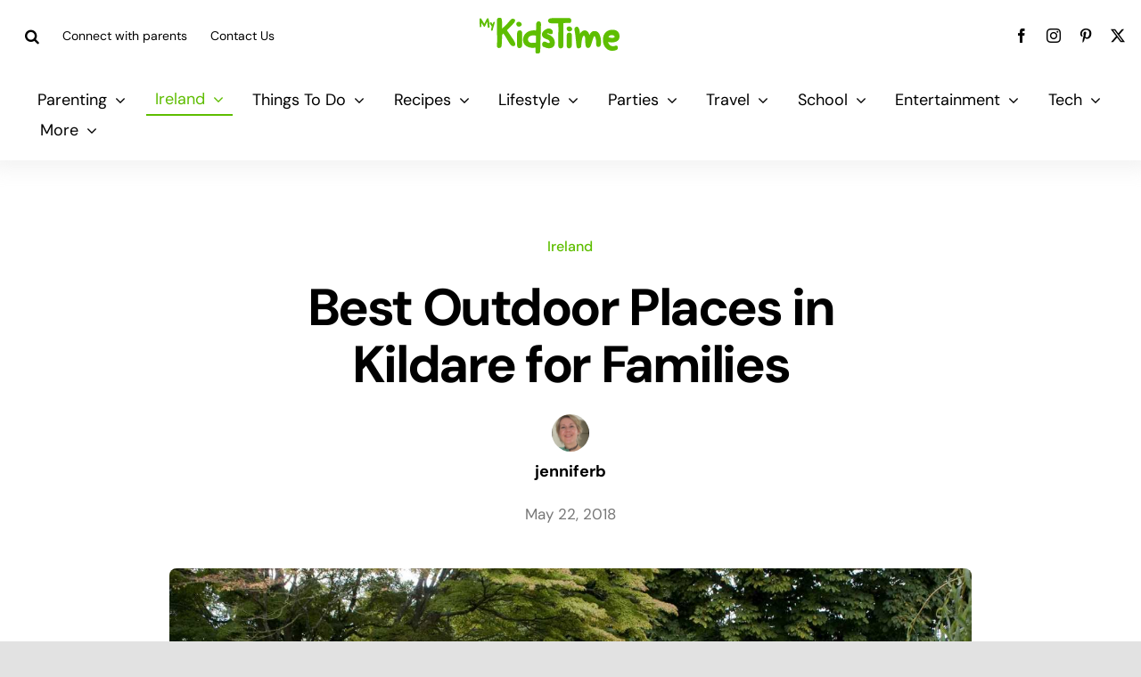

--- FILE ---
content_type: text/html; charset=UTF-8
request_url: https://www.mykidstime.com/ireland/best-outdoor-spots-for-families-in-kildare/
body_size: 29789
content:
<!DOCTYPE html>
<html class="avada-html-layout-wide avada-html-header-position-top avada-is-100-percent-template" lang="en-US" prefix="og: http://ogp.me/ns# fb: http://ogp.me/ns/fb#">
<head>
	<meta http-equiv="X-UA-Compatible" content="IE=edge" />
	<meta http-equiv="Content-Type" content="text/html; charset=utf-8"/>
	<meta name="viewport" content="width=device-width, initial-scale=1" />
	<style id="awlb-live-editor">.fusion-builder-live .fusion-builder-live-toolbar .fusion-toolbar-nav > li.fusion-branding .fusion-builder-logo-wrapper .fusiona-avada-logo {background: url( https://www.mykidstime.com/wp-content/uploads/2021/03/jamjo-builder-2.svg ) no-repeat center !important;
				background-size: contain !important;
				width: 30px;
				height: 30px;}.fusion-builder-live .fusion-builder-live-toolbar .fusion-toolbar-nav > li.fusion-branding .fusion-builder-logo-wrapper .fusiona-avada-logo:before {
					display: none;
				}</style><meta name='robots' content='index, follow, max-image-preview:large, max-snippet:-1, max-video-preview:-1' />
	<style>img:is([sizes="auto" i], [sizes^="auto," i]) { contain-intrinsic-size: 3000px 1500px }</style>
	<meta name="follow.[base64]" content="Gd3cfHt5vtGLLxmWCc71"/>
	<!-- This site is optimized with the Yoast SEO plugin v26.0 - https://yoast.com/wordpress/plugins/seo/ -->
	<title>Best Outdoor Places in Kildare for Families</title>
	<meta name="description" content="Kildare has lots of lovely places to head to enjoy the outdoors and nature. Here are some of the best outdoor places in Kildare to get out with kids and enjoy the fine scenery in the county." />
	<link rel="canonical" href="https://www.mykidstime.com/ireland/best-outdoor-spots-for-families-in-kildare/" />
	<meta property="og:locale" content="en_US" />
	<meta property="og:type" content="article" />
	<meta property="og:title" content="Best Outdoor Places in Kildare for Families" />
	<meta property="og:description" content="With the vagaries of Irish weather we have to grab the opportunities to get outdoors whenever we can. So here&#039;s some of the best places in Kildare to get outdoors with kids and enjoy the fine scenery in the county." />
	<meta property="og:url" content="https://www.mykidstime.com/ireland/best-outdoor-spots-for-families-in-kildare/" />
	<meta property="og:site_name" content="MyKidsTime" />
	<meta property="article:publisher" content="https://www.facebook.com/mykidstime" />
	<meta property="article:published_time" content="2018-05-22T13:44:38+00:00" />
	<meta property="article:modified_time" content="2023-01-22T21:22:35+00:00" />
	<meta property="og:image" content="https://www.mykidstime.com/wp-content/uploads/2014/05/Irish-National-Stud-and-Gardens-outdoor-places-in-Kildare-©-Tourism-Ireland.jpg" />
	<meta property="og:image:width" content="1815" />
	<meta property="og:image:height" content="1200" />
	<meta property="og:image:type" content="image/jpeg" />
	<meta name="author" content="jenniferb" />
	<meta name="twitter:card" content="summary_large_image" />
	<meta name="twitter:creator" content="@mykidstime" />
	<meta name="twitter:site" content="@mykidstime" />
	<meta name="twitter:label1" content="Written by" />
	<meta name="twitter:data1" content="jenniferb" />
	<meta name="twitter:label2" content="Est. reading time" />
	<meta name="twitter:data2" content="3 minutes" />
	<script type="application/ld+json" class="yoast-schema-graph">{"@context":"https://schema.org","@graph":[{"@type":"WebPage","@id":"https://www.mykidstime.com/ireland/best-outdoor-spots-for-families-in-kildare/","url":"https://www.mykidstime.com/ireland/best-outdoor-spots-for-families-in-kildare/","name":"Best Outdoor Places in Kildare for Families","isPartOf":{"@id":"https://www.mykidstime.com/#website"},"primaryImageOfPage":{"@id":"https://www.mykidstime.com/ireland/best-outdoor-spots-for-families-in-kildare/#primaryimage"},"image":{"@id":"https://www.mykidstime.com/ireland/best-outdoor-spots-for-families-in-kildare/#primaryimage"},"thumbnailUrl":"https://www.mykidstime.com/wp-content/uploads/2014/05/Irish-National-Stud-and-Gardens-outdoor-places-in-Kildare-©-Tourism-Ireland.jpg","datePublished":"2018-05-22T13:44:38+00:00","dateModified":"2023-01-22T21:22:35+00:00","author":{"@id":"https://www.mykidstime.com/#/schema/person/184170538dad598ec9e07ad9b0a80eb4"},"description":"Kildare has lots of lovely places to head to enjoy the outdoors and nature. Here are some of the best outdoor places in Kildare to get out with kids and enjoy the fine scenery in the county.","breadcrumb":{"@id":"https://www.mykidstime.com/ireland/best-outdoor-spots-for-families-in-kildare/#breadcrumb"},"inLanguage":"en-US","potentialAction":[{"@type":"ReadAction","target":["https://www.mykidstime.com/ireland/best-outdoor-spots-for-families-in-kildare/"]}]},{"@type":"ImageObject","inLanguage":"en-US","@id":"https://www.mykidstime.com/ireland/best-outdoor-spots-for-families-in-kildare/#primaryimage","url":"https://www.mykidstime.com/wp-content/uploads/2014/05/Irish-National-Stud-and-Gardens-outdoor-places-in-Kildare-©-Tourism-Ireland.jpg","contentUrl":"https://www.mykidstime.com/wp-content/uploads/2014/05/Irish-National-Stud-and-Gardens-outdoor-places-in-Kildare-©-Tourism-Ireland.jpg","width":1815,"height":1200,"caption":"Image: © Tourism Ireland"},{"@type":"BreadcrumbList","@id":"https://www.mykidstime.com/ireland/best-outdoor-spots-for-families-in-kildare/#breadcrumb","itemListElement":[{"@type":"ListItem","position":1,"name":"Home","item":"https://www.mykidstime.com/"},{"@type":"ListItem","position":2,"name":"Best Outdoor Places in Kildare for Families"}]},{"@type":"WebSite","@id":"https://www.mykidstime.com/#website","url":"https://www.mykidstime.com/","name":"MyKidsTime","description":"Everything you need for your Kids","potentialAction":[{"@type":"SearchAction","target":{"@type":"EntryPoint","urlTemplate":"https://www.mykidstime.com/?s={search_term_string}"},"query-input":{"@type":"PropertyValueSpecification","valueRequired":true,"valueName":"search_term_string"}}],"inLanguage":"en-US"},{"@type":"Person","@id":"https://www.mykidstime.com/#/schema/person/184170538dad598ec9e07ad9b0a80eb4","name":"jenniferb","image":{"@type":"ImageObject","inLanguage":"en-US","@id":"https://www.mykidstime.com/#/schema/person/image/","url":"https://www.mykidstime.com/wp-content/uploads/2014/06/Jennifer_Pic_Aug_14-96x96.png","contentUrl":"https://www.mykidstime.com/wp-content/uploads/2014/06/Jennifer_Pic_Aug_14-96x96.png","caption":"jenniferb"},"description":"Jennifer, has 1 son and admits to munching a Cadbury’s Turkish Delight now and again.","url":"https://www.mykidstime.com/author/jenniferb/"}]}</script>
	<!-- / Yoast SEO plugin. -->


<link rel='dns-prefetch' href='//widgetlogic.org' />
<link rel='dns-prefetch' href='//stackpath.bootstrapcdn.com' />
<link rel="alternate" type="application/rss+xml" title="MyKidsTime &raquo; Feed" href="https://www.mykidstime.com/feed/" />
<link rel="alternate" type="application/rss+xml" title="MyKidsTime &raquo; Comments Feed" href="https://www.mykidstime.com/comments/feed/" />
					<link rel="shortcut icon" href="https://www.mykidstime.com/wp-content/uploads/2021/03/favicon-3.png" type="image/x-icon" />
		
		
		
				<link rel="alternate" type="application/rss+xml" title="MyKidsTime &raquo; Best Outdoor Places in Kildare for Families Comments Feed" href="https://www.mykidstime.com/ireland/best-outdoor-spots-for-families-in-kildare/feed/" />
					<meta name="description" content="Kildare has lots of lovely places to head to enjoy the outdoors and nature. Here are some of the best outdoor places in Kildare to get out with kids and enjoy the fine scenery in the county.
Don’t miss our best content straight to your inbox! Sign up now and get our FREE newsletters packed with"/>
				
		<meta property="og:locale" content="en_US"/>
		<meta property="og:type" content="article"/>
		<meta property="og:site_name" content="MyKidsTime"/>
		<meta property="og:title" content="Best Outdoor Places in Kildare for Families"/>
				<meta property="og:description" content="Kildare has lots of lovely places to head to enjoy the outdoors and nature. Here are some of the best outdoor places in Kildare to get out with kids and enjoy the fine scenery in the county.
Don’t miss our best content straight to your inbox! Sign up now and get our FREE newsletters packed with"/>
				<meta property="og:url" content="https://www.mykidstime.com/ireland/best-outdoor-spots-for-families-in-kildare/"/>
										<meta property="article:published_time" content="2018-05-22T13:44:38+00:00"/>
							<meta property="article:modified_time" content="2023-01-22T21:22:35+00:00"/>
								<meta name="author" content="jenniferb"/>
								<meta property="og:image" content="https://www.mykidstime.com/wp-content/uploads/2014/05/Irish-National-Stud-and-Gardens-outdoor-places-in-Kildare-©-Tourism-Ireland.jpg"/>
		<meta property="og:image:width" content="1815"/>
		<meta property="og:image:height" content="1200"/>
		<meta property="og:image:type" content="image/jpeg"/>
				
<link rel='stylesheet' id='dashicons-css' href='https://www.mykidstime.com/wp-includes/css/dashicons.min.css' type='text/css' media='all' />
<link rel='stylesheet' id='post-views-counter-frontend-css' href='https://www.mykidstime.com/wp-content/plugins/post-views-counter/css/frontend.min.css' type='text/css' media='all' />
<link rel='stylesheet' id='wp-block-library-css' href='https://www.mykidstime.com/wp-includes/css/dist/block-library/style.min.css' type='text/css' media='all' />
<style id='wp-block-library-theme-inline-css' type='text/css'>
.wp-block-audio :where(figcaption){color:#555;font-size:13px;text-align:center}.is-dark-theme .wp-block-audio :where(figcaption){color:#ffffffa6}.wp-block-audio{margin:0 0 1em}.wp-block-code{border:1px solid #ccc;border-radius:4px;font-family:Menlo,Consolas,monaco,monospace;padding:.8em 1em}.wp-block-embed :where(figcaption){color:#555;font-size:13px;text-align:center}.is-dark-theme .wp-block-embed :where(figcaption){color:#ffffffa6}.wp-block-embed{margin:0 0 1em}.blocks-gallery-caption{color:#555;font-size:13px;text-align:center}.is-dark-theme .blocks-gallery-caption{color:#ffffffa6}:root :where(.wp-block-image figcaption){color:#555;font-size:13px;text-align:center}.is-dark-theme :root :where(.wp-block-image figcaption){color:#ffffffa6}.wp-block-image{margin:0 0 1em}.wp-block-pullquote{border-bottom:4px solid;border-top:4px solid;color:currentColor;margin-bottom:1.75em}.wp-block-pullquote cite,.wp-block-pullquote footer,.wp-block-pullquote__citation{color:currentColor;font-size:.8125em;font-style:normal;text-transform:uppercase}.wp-block-quote{border-left:.25em solid;margin:0 0 1.75em;padding-left:1em}.wp-block-quote cite,.wp-block-quote footer{color:currentColor;font-size:.8125em;font-style:normal;position:relative}.wp-block-quote:where(.has-text-align-right){border-left:none;border-right:.25em solid;padding-left:0;padding-right:1em}.wp-block-quote:where(.has-text-align-center){border:none;padding-left:0}.wp-block-quote.is-large,.wp-block-quote.is-style-large,.wp-block-quote:where(.is-style-plain){border:none}.wp-block-search .wp-block-search__label{font-weight:700}.wp-block-search__button{border:1px solid #ccc;padding:.375em .625em}:where(.wp-block-group.has-background){padding:1.25em 2.375em}.wp-block-separator.has-css-opacity{opacity:.4}.wp-block-separator{border:none;border-bottom:2px solid;margin-left:auto;margin-right:auto}.wp-block-separator.has-alpha-channel-opacity{opacity:1}.wp-block-separator:not(.is-style-wide):not(.is-style-dots){width:100px}.wp-block-separator.has-background:not(.is-style-dots){border-bottom:none;height:1px}.wp-block-separator.has-background:not(.is-style-wide):not(.is-style-dots){height:2px}.wp-block-table{margin:0 0 1em}.wp-block-table td,.wp-block-table th{word-break:normal}.wp-block-table :where(figcaption){color:#555;font-size:13px;text-align:center}.is-dark-theme .wp-block-table :where(figcaption){color:#ffffffa6}.wp-block-video :where(figcaption){color:#555;font-size:13px;text-align:center}.is-dark-theme .wp-block-video :where(figcaption){color:#ffffffa6}.wp-block-video{margin:0 0 1em}:root :where(.wp-block-template-part.has-background){margin-bottom:0;margin-top:0;padding:1.25em 2.375em}
</style>
<style id='classic-theme-styles-inline-css' type='text/css'>
/*! This file is auto-generated */
.wp-block-button__link{color:#fff;background-color:#32373c;border-radius:9999px;box-shadow:none;text-decoration:none;padding:calc(.667em + 2px) calc(1.333em + 2px);font-size:1.125em}.wp-block-file__button{background:#32373c;color:#fff;text-decoration:none}
</style>
<style id='safe-svg-svg-icon-style-inline-css' type='text/css'>
.safe-svg-cover{text-align:center}.safe-svg-cover .safe-svg-inside{display:inline-block;max-width:100%}.safe-svg-cover svg{fill:currentColor;height:100%;max-height:100%;max-width:100%;width:100%}

</style>
<link rel='stylesheet' id='block-widget-css' href='https://www.mykidstime.com/wp-content/plugins/widget-logic/block_widget/css/widget.css' type='text/css' media='all' />
<style id='global-styles-inline-css' type='text/css'>
:root{--wp--preset--aspect-ratio--square: 1;--wp--preset--aspect-ratio--4-3: 4/3;--wp--preset--aspect-ratio--3-4: 3/4;--wp--preset--aspect-ratio--3-2: 3/2;--wp--preset--aspect-ratio--2-3: 2/3;--wp--preset--aspect-ratio--16-9: 16/9;--wp--preset--aspect-ratio--9-16: 9/16;--wp--preset--color--black: #000000;--wp--preset--color--cyan-bluish-gray: #abb8c3;--wp--preset--color--white: #ffffff;--wp--preset--color--pale-pink: #f78da7;--wp--preset--color--vivid-red: #cf2e2e;--wp--preset--color--luminous-vivid-orange: #ff6900;--wp--preset--color--luminous-vivid-amber: #fcb900;--wp--preset--color--light-green-cyan: #7bdcb5;--wp--preset--color--vivid-green-cyan: #00d084;--wp--preset--color--pale-cyan-blue: #8ed1fc;--wp--preset--color--vivid-cyan-blue: #0693e3;--wp--preset--color--vivid-purple: #9b51e0;--wp--preset--color--awb-color-1: rgba(255,255,255,1);--wp--preset--color--awb-color-2: rgba(244,244,246,1);--wp--preset--color--awb-color-3: rgba(242,243,245,1);--wp--preset--color--awb-color-4: rgba(226,226,226,1);--wp--preset--color--awb-color-5: rgba(123,203,45,1);--wp--preset--color--awb-color-6: rgba(94,189,0,1);--wp--preset--color--awb-color-7: rgba(248,96,17,1);--wp--preset--color--awb-color-8: rgba(0,0,0,1);--wp--preset--color--awb-color-custom-10: rgba(0,0,0,0.08);--wp--preset--color--awb-color-custom-11: rgba(101,188,123,1);--wp--preset--color--awb-color-custom-12: rgba(94,190,0,1);--wp--preset--color--awb-color-custom-13: rgba(0,0,0,0.65);--wp--preset--gradient--vivid-cyan-blue-to-vivid-purple: linear-gradient(135deg,rgba(6,147,227,1) 0%,rgb(155,81,224) 100%);--wp--preset--gradient--light-green-cyan-to-vivid-green-cyan: linear-gradient(135deg,rgb(122,220,180) 0%,rgb(0,208,130) 100%);--wp--preset--gradient--luminous-vivid-amber-to-luminous-vivid-orange: linear-gradient(135deg,rgba(252,185,0,1) 0%,rgba(255,105,0,1) 100%);--wp--preset--gradient--luminous-vivid-orange-to-vivid-red: linear-gradient(135deg,rgba(255,105,0,1) 0%,rgb(207,46,46) 100%);--wp--preset--gradient--very-light-gray-to-cyan-bluish-gray: linear-gradient(135deg,rgb(238,238,238) 0%,rgb(169,184,195) 100%);--wp--preset--gradient--cool-to-warm-spectrum: linear-gradient(135deg,rgb(74,234,220) 0%,rgb(151,120,209) 20%,rgb(207,42,186) 40%,rgb(238,44,130) 60%,rgb(251,105,98) 80%,rgb(254,248,76) 100%);--wp--preset--gradient--blush-light-purple: linear-gradient(135deg,rgb(255,206,236) 0%,rgb(152,150,240) 100%);--wp--preset--gradient--blush-bordeaux: linear-gradient(135deg,rgb(254,205,165) 0%,rgb(254,45,45) 50%,rgb(107,0,62) 100%);--wp--preset--gradient--luminous-dusk: linear-gradient(135deg,rgb(255,203,112) 0%,rgb(199,81,192) 50%,rgb(65,88,208) 100%);--wp--preset--gradient--pale-ocean: linear-gradient(135deg,rgb(255,245,203) 0%,rgb(182,227,212) 50%,rgb(51,167,181) 100%);--wp--preset--gradient--electric-grass: linear-gradient(135deg,rgb(202,248,128) 0%,rgb(113,206,126) 100%);--wp--preset--gradient--midnight: linear-gradient(135deg,rgb(2,3,129) 0%,rgb(40,116,252) 100%);--wp--preset--font-size--small: 14.25px;--wp--preset--font-size--medium: 20px;--wp--preset--font-size--large: 28.5px;--wp--preset--font-size--x-large: 42px;--wp--preset--font-size--normal: 19px;--wp--preset--font-size--xlarge: 38px;--wp--preset--font-size--huge: 57px;--wp--preset--spacing--20: 0.44rem;--wp--preset--spacing--30: 0.67rem;--wp--preset--spacing--40: 1rem;--wp--preset--spacing--50: 1.5rem;--wp--preset--spacing--60: 2.25rem;--wp--preset--spacing--70: 3.38rem;--wp--preset--spacing--80: 5.06rem;--wp--preset--shadow--natural: 6px 6px 9px rgba(0, 0, 0, 0.2);--wp--preset--shadow--deep: 12px 12px 50px rgba(0, 0, 0, 0.4);--wp--preset--shadow--sharp: 6px 6px 0px rgba(0, 0, 0, 0.2);--wp--preset--shadow--outlined: 6px 6px 0px -3px rgba(255, 255, 255, 1), 6px 6px rgba(0, 0, 0, 1);--wp--preset--shadow--crisp: 6px 6px 0px rgba(0, 0, 0, 1);}:where(.is-layout-flex){gap: 0.5em;}:where(.is-layout-grid){gap: 0.5em;}body .is-layout-flex{display: flex;}.is-layout-flex{flex-wrap: wrap;align-items: center;}.is-layout-flex > :is(*, div){margin: 0;}body .is-layout-grid{display: grid;}.is-layout-grid > :is(*, div){margin: 0;}:where(.wp-block-columns.is-layout-flex){gap: 2em;}:where(.wp-block-columns.is-layout-grid){gap: 2em;}:where(.wp-block-post-template.is-layout-flex){gap: 1.25em;}:where(.wp-block-post-template.is-layout-grid){gap: 1.25em;}.has-black-color{color: var(--wp--preset--color--black) !important;}.has-cyan-bluish-gray-color{color: var(--wp--preset--color--cyan-bluish-gray) !important;}.has-white-color{color: var(--wp--preset--color--white) !important;}.has-pale-pink-color{color: var(--wp--preset--color--pale-pink) !important;}.has-vivid-red-color{color: var(--wp--preset--color--vivid-red) !important;}.has-luminous-vivid-orange-color{color: var(--wp--preset--color--luminous-vivid-orange) !important;}.has-luminous-vivid-amber-color{color: var(--wp--preset--color--luminous-vivid-amber) !important;}.has-light-green-cyan-color{color: var(--wp--preset--color--light-green-cyan) !important;}.has-vivid-green-cyan-color{color: var(--wp--preset--color--vivid-green-cyan) !important;}.has-pale-cyan-blue-color{color: var(--wp--preset--color--pale-cyan-blue) !important;}.has-vivid-cyan-blue-color{color: var(--wp--preset--color--vivid-cyan-blue) !important;}.has-vivid-purple-color{color: var(--wp--preset--color--vivid-purple) !important;}.has-black-background-color{background-color: var(--wp--preset--color--black) !important;}.has-cyan-bluish-gray-background-color{background-color: var(--wp--preset--color--cyan-bluish-gray) !important;}.has-white-background-color{background-color: var(--wp--preset--color--white) !important;}.has-pale-pink-background-color{background-color: var(--wp--preset--color--pale-pink) !important;}.has-vivid-red-background-color{background-color: var(--wp--preset--color--vivid-red) !important;}.has-luminous-vivid-orange-background-color{background-color: var(--wp--preset--color--luminous-vivid-orange) !important;}.has-luminous-vivid-amber-background-color{background-color: var(--wp--preset--color--luminous-vivid-amber) !important;}.has-light-green-cyan-background-color{background-color: var(--wp--preset--color--light-green-cyan) !important;}.has-vivid-green-cyan-background-color{background-color: var(--wp--preset--color--vivid-green-cyan) !important;}.has-pale-cyan-blue-background-color{background-color: var(--wp--preset--color--pale-cyan-blue) !important;}.has-vivid-cyan-blue-background-color{background-color: var(--wp--preset--color--vivid-cyan-blue) !important;}.has-vivid-purple-background-color{background-color: var(--wp--preset--color--vivid-purple) !important;}.has-black-border-color{border-color: var(--wp--preset--color--black) !important;}.has-cyan-bluish-gray-border-color{border-color: var(--wp--preset--color--cyan-bluish-gray) !important;}.has-white-border-color{border-color: var(--wp--preset--color--white) !important;}.has-pale-pink-border-color{border-color: var(--wp--preset--color--pale-pink) !important;}.has-vivid-red-border-color{border-color: var(--wp--preset--color--vivid-red) !important;}.has-luminous-vivid-orange-border-color{border-color: var(--wp--preset--color--luminous-vivid-orange) !important;}.has-luminous-vivid-amber-border-color{border-color: var(--wp--preset--color--luminous-vivid-amber) !important;}.has-light-green-cyan-border-color{border-color: var(--wp--preset--color--light-green-cyan) !important;}.has-vivid-green-cyan-border-color{border-color: var(--wp--preset--color--vivid-green-cyan) !important;}.has-pale-cyan-blue-border-color{border-color: var(--wp--preset--color--pale-cyan-blue) !important;}.has-vivid-cyan-blue-border-color{border-color: var(--wp--preset--color--vivid-cyan-blue) !important;}.has-vivid-purple-border-color{border-color: var(--wp--preset--color--vivid-purple) !important;}.has-vivid-cyan-blue-to-vivid-purple-gradient-background{background: var(--wp--preset--gradient--vivid-cyan-blue-to-vivid-purple) !important;}.has-light-green-cyan-to-vivid-green-cyan-gradient-background{background: var(--wp--preset--gradient--light-green-cyan-to-vivid-green-cyan) !important;}.has-luminous-vivid-amber-to-luminous-vivid-orange-gradient-background{background: var(--wp--preset--gradient--luminous-vivid-amber-to-luminous-vivid-orange) !important;}.has-luminous-vivid-orange-to-vivid-red-gradient-background{background: var(--wp--preset--gradient--luminous-vivid-orange-to-vivid-red) !important;}.has-very-light-gray-to-cyan-bluish-gray-gradient-background{background: var(--wp--preset--gradient--very-light-gray-to-cyan-bluish-gray) !important;}.has-cool-to-warm-spectrum-gradient-background{background: var(--wp--preset--gradient--cool-to-warm-spectrum) !important;}.has-blush-light-purple-gradient-background{background: var(--wp--preset--gradient--blush-light-purple) !important;}.has-blush-bordeaux-gradient-background{background: var(--wp--preset--gradient--blush-bordeaux) !important;}.has-luminous-dusk-gradient-background{background: var(--wp--preset--gradient--luminous-dusk) !important;}.has-pale-ocean-gradient-background{background: var(--wp--preset--gradient--pale-ocean) !important;}.has-electric-grass-gradient-background{background: var(--wp--preset--gradient--electric-grass) !important;}.has-midnight-gradient-background{background: var(--wp--preset--gradient--midnight) !important;}.has-small-font-size{font-size: var(--wp--preset--font-size--small) !important;}.has-medium-font-size{font-size: var(--wp--preset--font-size--medium) !important;}.has-large-font-size{font-size: var(--wp--preset--font-size--large) !important;}.has-x-large-font-size{font-size: var(--wp--preset--font-size--x-large) !important;}
:where(.wp-block-post-template.is-layout-flex){gap: 1.25em;}:where(.wp-block-post-template.is-layout-grid){gap: 1.25em;}
:where(.wp-block-columns.is-layout-flex){gap: 2em;}:where(.wp-block-columns.is-layout-grid){gap: 2em;}
:root :where(.wp-block-pullquote){font-size: 1.5em;line-height: 1.6;}
</style>
<link rel='stylesheet' id='simple-banner-style-css' href='https://www.mykidstime.com/wp-content/plugins/simple-banner/simple-banner.css' type='text/css' media='all' />
<link rel='stylesheet' id='wptu-front-style-css' href='https://www.mykidstime.com/wp-content/plugins/ticker-ultimate/assets/css/wptu-front.css' type='text/css' media='all' />
<link rel='stylesheet' id='child-style-css' href='https://www.mykidstime.com/wp-content/themes/Mykidstime-Child-Theme/style.css' type='text/css' media='all' />
<link rel='stylesheet' id='srpw-style-css' href='https://www.mykidstime.com/wp-content/plugins/smart-recent-posts-widget/assets/css/srpw-frontend.css' type='text/css' media='all' />
<link rel='stylesheet' id='fontawsome-css' href='https://stackpath.bootstrapcdn.com/font-awesome/4.7.0/css/font-awesome.min.css?ver=6.8.3' type='text/css' media='all' />
<link rel='stylesheet' id='fusion-dynamic-css-css' href='https://www.mykidstime.com/wp-content/uploads/fusion-styles/cf42479204591d1443a0dbcfde3a75f3.min.css' type='text/css' media='all' />
<script type="text/javascript" data-cfasync="false" src="https://www.mykidstime.com/wp-includes/js/jquery/jquery.min.js" id="jquery-core-js"></script>
<script defer type="text/javascript" id="simple-banner-script-js-before">
/* <![CDATA[ */
const simpleBannerScriptParams = {"pro_version_enabled":"","debug_mode":false,"id":15218,"version":"3.1.1","banner_params":[{"hide_simple_banner":"yes","simple_banner_prepend_element":"body","simple_banner_position":"","header_margin":"","header_padding":"","wp_body_open_enabled":"","wp_body_open":true,"simple_banner_z_index":"","simple_banner_text":"Goodbye from Mykidstime. <a href=\"https:\/\/www.mykidstime.com\/general\/goodbye-from-mykidstime\/\">Read more...<\/a>","disabled_on_current_page":false,"disabled_pages_array":[],"is_current_page_a_post":true,"disabled_on_posts":"","simple_banner_disabled_page_paths":"","simple_banner_font_size":"","simple_banner_color":"#5ebd00","simple_banner_text_color":"","simple_banner_link_color":"#ffffff","simple_banner_close_color":"","simple_banner_custom_css":"","simple_banner_scrolling_custom_css":"","simple_banner_text_custom_css":"","simple_banner_button_css":"","site_custom_css":"","keep_site_custom_css":"","site_custom_js":"","keep_site_custom_js":"","close_button_enabled":"","close_button_expiration":"","close_button_cookie_set":false,"current_date":{"date":"2026-01-27 06:53:29.726103","timezone_type":3,"timezone":"UTC"},"start_date":{"date":"2026-01-27 06:53:29.726107","timezone_type":3,"timezone":"UTC"},"end_date":{"date":"2026-01-27 06:53:29.726110","timezone_type":3,"timezone":"UTC"},"simple_banner_start_after_date":"","simple_banner_remove_after_date":"","simple_banner_insert_inside_element":""}]}
/* ]]> */
</script>
<script defer type="text/javascript" src="https://www.mykidstime.com/wp-content/plugins/simple-banner/simple-banner.js" id="simple-banner-script-js"></script>
<link rel="https://api.w.org/" href="https://www.mykidstime.com/wp-json/" /><link rel="alternate" title="JSON" type="application/json" href="https://www.mykidstime.com/wp-json/wp/v2/posts/15218" /><link rel="EditURI" type="application/rsd+xml" title="RSD" href="https://www.mykidstime.com/xmlrpc.php?rsd" />
<meta name="generator" content="WordPress 6.8.3" />
<link rel='shortlink' href='https://www.mykidstime.com?p=15218' />
<link rel="alternate" title="oEmbed (JSON)" type="application/json+oembed" href="https://www.mykidstime.com/wp-json/oembed/1.0/embed?url=https%3A%2F%2Fwww.mykidstime.com%2Fireland%2Fbest-outdoor-spots-for-families-in-kildare%2F" />
<link rel="alternate" title="oEmbed (XML)" type="text/xml+oembed" href="https://www.mykidstime.com/wp-json/oembed/1.0/embed?url=https%3A%2F%2Fwww.mykidstime.com%2Fireland%2Fbest-outdoor-spots-for-families-in-kildare%2F&#038;format=xml" />
		<style type="text/css">
					</style>
	<!-- HFCM by 99 Robots - Snippet # 1: Pinterest Base Code -->
<!-- Pinterest Tag -->
<script>
!function(e){if(!window.pintrk){window.pintrk = function () {
window.pintrk.queue.push(Array.prototype.slice.call(arguments))};var
  n=window.pintrk;n.queue=[],n.version="3.0";var
  t=document.createElement("script");t.async=!0,t.src=e;var
  r=document.getElementsByTagName("script")[0];
  r.parentNode.insertBefore(t,r)}}("https://s.pinimg.com/ct/core.js");
pintrk('load', '2613999612919', {em: '<user_email_address>'});
pintrk('page');
</script>
<noscript>
<img height="1" width="1" style="display:none;" alt=""
  src="https://ct.pinterest.com/v3/?event=init&tid=2613999612919&pd[em]=<hashed_email_address>&noscript=1" />
</noscript>
<!-- end Pinterest Tag -->
<script>
pintrk('track', 'pagevisit');
</script>
<!-- /end HFCM by 99 Robots -->
<style id="simple-banner-hide" type="text/css">.simple-banner{display:none;}</style><style id="simple-banner-background-color" type="text/css">.simple-banner{background:#5ebd00;}</style><style id="simple-banner-text-color" type="text/css">.simple-banner .simple-banner-text{color: #ffffff;}</style><style id="simple-banner-link-color" type="text/css">.simple-banner .simple-banner-text a{color:#ffffff;}</style><style id="simple-banner-z-index" type="text/css">.simple-banner{z-index: 99999;}</style><style id="simple-banner-site-custom-css-dummy" type="text/css"></style><script id="simple-banner-site-custom-js-dummy" type="text/javascript"></script><style type="text/css" id="css-fb-visibility">@media screen and (max-width: 640px){.fusion-no-small-visibility{display:none !important;}body .sm-text-align-center{text-align:center !important;}body .sm-text-align-left{text-align:left !important;}body .sm-text-align-right{text-align:right !important;}body .sm-flex-align-center{justify-content:center !important;}body .sm-flex-align-flex-start{justify-content:flex-start !important;}body .sm-flex-align-flex-end{justify-content:flex-end !important;}body .sm-mx-auto{margin-left:auto !important;margin-right:auto !important;}body .sm-ml-auto{margin-left:auto !important;}body .sm-mr-auto{margin-right:auto !important;}body .fusion-absolute-position-small{position:absolute;top:auto;width:100%;}.awb-sticky.awb-sticky-small{ position: sticky; top: var(--awb-sticky-offset,0); }}@media screen and (min-width: 641px) and (max-width: 1024px){.fusion-no-medium-visibility{display:none !important;}body .md-text-align-center{text-align:center !important;}body .md-text-align-left{text-align:left !important;}body .md-text-align-right{text-align:right !important;}body .md-flex-align-center{justify-content:center !important;}body .md-flex-align-flex-start{justify-content:flex-start !important;}body .md-flex-align-flex-end{justify-content:flex-end !important;}body .md-mx-auto{margin-left:auto !important;margin-right:auto !important;}body .md-ml-auto{margin-left:auto !important;}body .md-mr-auto{margin-right:auto !important;}body .fusion-absolute-position-medium{position:absolute;top:auto;width:100%;}.awb-sticky.awb-sticky-medium{ position: sticky; top: var(--awb-sticky-offset,0); }}@media screen and (min-width: 1025px){.fusion-no-large-visibility{display:none !important;}body .lg-text-align-center{text-align:center !important;}body .lg-text-align-left{text-align:left !important;}body .lg-text-align-right{text-align:right !important;}body .lg-flex-align-center{justify-content:center !important;}body .lg-flex-align-flex-start{justify-content:flex-start !important;}body .lg-flex-align-flex-end{justify-content:flex-end !important;}body .lg-mx-auto{margin-left:auto !important;margin-right:auto !important;}body .lg-ml-auto{margin-left:auto !important;}body .lg-mr-auto{margin-right:auto !important;}body .fusion-absolute-position-large{position:absolute;top:auto;width:100%;}.awb-sticky.awb-sticky-large{ position: sticky; top: var(--awb-sticky-offset,0); }}</style><style type="text/css" id="fusion-branding-style">#wpadminbar .avada-menu > .ab-item:before,#wpadminbar > #wp-toolbar #wp-admin-bar-fb-edit > .ab-item:before {background: url( https://www.mykidstime.com/wp-content/uploads/2021/03/jamjo-icon.png ) no-repeat center !important;background-size: auto !important;content: "" !important;
						padding: 2px 0;
						width: 20px;
						height: 20px;
						background-size: contain !important;}</style><!-- BEGIN THM AUTO CODE -->
<script async src="https://securepubads.g.doubleclick.net/tag/js/gpt.js"></script>
<script type="text/javascript">
var googletag = googletag || {};
googletag.cmd = googletag.cmd || [];
googletag.cmd.push(function() {
  googletag.pubads().disableInitialLoad(); googletag.pubads().enableSingleRequest();
});
var _hbopts = { alias: '/', type: 'banner' };
var _hbwrap = _hbwrap || [];
(function() {
  var hbldr = function (url, resolution, cachebuster, millis, referrer) {
    var s = document.createElement('script'); s.type = 'text/javascript';
    s.async = true; s.src = 'https://' + url + '&resolution=' + resolution +
      '&random=' + cachebuster + '&millis=' + millis + '&referrer=' + referrer;
    var x = document.getElementsByTagName('script')[0];
    x.parentNode.insertBefore(s, x);
  };
  hbldr(
    'tradecore.tradehouse.media/servlet/hbwrap?stack=57',
    (window.innerWidth||screen.width)+'x'+(window.innerHeight||screen.height),
    Math.floor(89999999*Math.random()+10000000), new Date().getTime(), encodeURIComponent(
      (window!=top&&window.location.ancestorOrigins)?
        window.location.ancestorOrigins[window.location.ancestorOrigins.length-1]:document.location
    )
  );
})();
</script>
<!-- END THM AUTO CODE -->

<script async src="https://pagead2.googlesyndication.com/pagead/js/adsbygoogle.js?client=ca-pub-8757367484625692"
     crossorigin="anonymous"></script><style type="text/css">.sfsibeforpstwpr .sfsiplus_norm_row.sfsi_plus_wDivothr .sfsi_premium_wicons:nth-child(2) {margin-left: 2.5px !important;margin-right: 2.5px !important;} .sfsibeforpstwpr .sfsiplus_norm_row.sfsi_plus_wDivothr .sfsi_premium_wicons, .sfsiaftrpstwpr .sfsiplus_norm_row.sfsi_plus_wDivothr .sfsi_premium_wicons{width: 40px !important;height: 40px !important; margin-left: 2.5px !important;margin-right: 2.5px !important;margin-bottom: 5px !important;} .sfsibeforpstwpr .sfsiplus_norm_row.sfsi_plus_wDivothr .sfsi_premium_wicons .sciconfront, .sfsibeforpstwpr .sfsiplus_norm_row.sfsi_plus_wDivothr .sfsi_premium_wicons .sciconback, .sfsiaftrpstwpr .sfsiplus_norm_row.sfsi_plus_wDivothr .sfsi_premium_wicons .sciconfront, .sfsiaftrpstwpr .sfsiplus_norm_row.sfsi_plus_wDivothr .sfsi_premium_wicons .sciconback {width: 40px !important;height: 40px !important; }.sfsi_plus_shortcode_container .sfsiplus_norm_row.sfsi_plus_wDiv { width: 180px !important; } </style>		<script type="text/javascript">
			var doc = document.documentElement;
			doc.setAttribute( 'data-useragent', navigator.userAgent );
		</script>
		<!-- Google Tag Manager -->
<script>(function(w,d,s,l,i){w[l]=w[l]||[];w[l].push({'gtm.start':
new Date().getTime(),event:'gtm.js'});var f=d.getElementsByTagName(s)[0],
j=d.createElement(s),dl=l!='dataLayer'?'&l='+l:'';j.async=true;j.src=
'https://www.googletagmanager.com/gtm.js?id='+i+dl;f.parentNode.insertBefore(j,f);
})(window,document,'script','dataLayer','GTM-NGW5GB');</script>
<!-- End Google Tag Manager -->
	<!-- Forsta Digital Feedback Program
<script id='cf-program-BY9dvQ' src='https://digitalfeedback.euro.confirmit.com/api/digitalfeedback/loader?programKey=BY9dvQ' async></script>
 End Forsta Digital Feedback Program -->


<!-- Active Campaign -->
<script type="text/javascript">
               var trackcmp_email = '';
               var trackcmp = document.createElement("script");
               trackcmp.async = true;
               trackcmp.type = 'text/javascript';
               trackcmp.src = '//trackcmp.net/visit?actid=25263670&e='+encodeURIComponent(trackcmp_email)+'&r='+encodeURIComponent(document.referrer)+'&u='+encodeURIComponent(window.location.href);

               var trackcmp_s = document.getElementsByTagName("script");
               if (trackcmp_s.length) {
                  trackcmp_s[0].parentNode.appendChild(trackcmp);
               } else {
                               var trackcmp_h = document.getElementsByTagName("head");
                               trackcmp_h.length && trackcmp_h[0].appendChild(trackcmp);
               }
</script>



<!-- Facebook Pixel Code -->
<script>
!function(f,b,e,v,n,t,s)
{if(f.fbq)return;n=f.fbq=function(){n.callMethod?
n.callMethod.apply(n,arguments):n.queue.push(arguments)};
if(!f._fbq)f._fbq=n;n.push=n;n.loaded=!0;n.version='2.0';
n.queue=[];t=b.createElement(e);t.async=!0;
t.src=v;s=b.getElementsByTagName(e)[0];
s.parentNode.insertBefore(t,s)}(window,document,'script',
'https://connect.facebook.net/en_US/fbevents.js');
 fbq('init', '942761812476926'); 
fbq('track', 'PageView');
</script>
<noscript>
 <img height="1" width="1" 
src="https://www.facebook.com/tr?id=942761812476926&ev=PageView
&noscript=1"/>
</noscript>
<!-- End Facebook Pixel Code -->

<!-- Confirmit Digital Feedback Program -->
<script id='cf-program-LqGabt' src='https://digitalfeedback.euro.confirmit.com/api/digitalfeedback/loader?programKey=LqGabt' async></script>
<!-- End Confirmit Digital Feedback Program -->


<!--Media.net code-->
<script type="text/javascript">
    window._mNHandle = window._mNHandle || {};
    window._mNHandle.queue = window._mNHandle.queue || [];
    medianet_versionId = "3121199";
            </script>
<script src="https://contextual.media.net/dmedianet.js?cid=8CU2I16Y0" async="async"></script></head>

<body class="wp-singular post-template-default single single-post postid-15218 single-format-standard wp-theme-Mykidstime wp-child-theme-Mykidstime-Child-Theme fusion-image-hovers fusion-pagination-sizing fusion-button_type-flat fusion-button_span-no fusion-button_gradient-linear avada-image-rollover-circle-no avada-image-rollover-yes avada-image-rollover-direction-fade fusion-body ltr fusion-sticky-header no-tablet-sticky-header no-mobile-sticky-header no-mobile-slidingbar no-desktop-totop no-mobile-totop avada-has-rev-slider-styles fusion-disable-outline fusion-sub-menu-fade mobile-logo-pos-left layout-wide-mode avada-has-boxed-modal-shadow- layout-scroll-offset-full avada-has-zero-margin-offset-top fusion-top-header menu-text-align-center mobile-menu-design-flyout fusion-show-pagination-text fusion-header-layout-v1 avada-responsive avada-footer-fx-none avada-menu-highlight-style-textcolor fusion-search-form-clean fusion-main-menu-search-overlay fusion-avatar-circle avada-dropdown-styles avada-blog-layout-large avada-blog-archive-layout-large avada-header-shadow-no avada-menu-icon-position-left avada-has-megamenu-shadow avada-has-mobile-menu-search avada-has-titlebar-bar_and_content avada-header-border-color-full-transparent avada-has-transparent-timeline_color avada-has-pagination-width_height avada-flyout-menu-direction-fade avada-ec-views-v1" data-awb-post-id="15218">

		<a class="skip-link screen-reader-text" href="#content">Skip to content</a>

	<div id="boxed-wrapper">
		
		<div id="wrapper" class="fusion-wrapper">
			<div id="home" style="position:relative;top:-1px;"></div>
												<div class="fusion-tb-header"><div class="fusion-fullwidth fullwidth-box fusion-builder-row-1 fusion-flex-container nonhundred-percent-fullwidth non-hundred-percent-height-scrolling fusion-no-small-visibility fusion-no-medium-visibility fusion-sticky-container" style="--awb-border-radius-top-left:0px;--awb-border-radius-top-right:0px;--awb-border-radius-bottom-right:0px;--awb-border-radius-bottom-left:0px;--awb-padding-top:0px;--awb-padding-bottom:0px;--awb-margin-bottom:-1px;--awb-background-color:#ffffff;--awb-sticky-background-color:#ffffff !important;--awb-flex-wrap:wrap;--awb-box-shadow:0px 0px 20px 10px rgba(214,214,214,0.3);" data-transition-offset="115" data-scroll-offset="640" data-sticky-large-visibility="1" ><div class="fusion-builder-row fusion-row fusion-flex-align-items-center fusion-flex-justify-content-center fusion-flex-content-wrap" style="max-width:1310.4px;margin-left: calc(-4% / 2 );margin-right: calc(-4% / 2 );"><div class="fusion-layout-column fusion_builder_column fusion-builder-column-0 fusion_builder_column_2_5 2_5 fusion-flex-column fusion-display-normal-only" style="--awb-bg-size:cover;--awb-width-large:40%;--awb-margin-top-large:12px;--awb-spacing-right-large:0px;--awb-margin-bottom-large:12px;--awb-spacing-left-large:10px;--awb-width-medium:75%;--awb-order-medium:0;--awb-spacing-right-medium:0px;--awb-spacing-left-medium:0%;--awb-width-small:100%;--awb-order-small:0;--awb-spacing-right-small:1.92%;--awb-spacing-left-small:1.92%;"><div class="fusion-column-wrapper fusion-column-has-shadow fusion-flex-justify-content-center fusion-content-layout-column"><nav class="awb-menu awb-menu_row awb-menu_em-hover mobile-mode-collapse-to-button awb-menu_icons-left awb-menu_dc-yes mobile-trigger-fullwidth-off awb-menu_mobile-toggle awb-menu_indent-left mobile-size-full-absolute loading mega-menu-loading awb-menu_desktop awb-menu_dropdown awb-menu_expand-right awb-menu_transition-fade" style="--awb-font-size:14px;--awb-text-transform:none;--awb-min-height:56px;--awb-gap:6px;--awb-align-items:center;--awb-items-padding-top:6px;--awb-items-padding-right:10px;--awb-items-padding-bottom:6px;--awb-items-padding-left:10px;--awb-border-color:#000000;--awb-color:#000000;--awb-active-color:#5ebd00;--awb-active-bg:#ffffff;--awb-active-border-color:#000000;--awb-submenu-active-color:#5ebd00;--awb-submenu-space:12px;--awb-submenu-text-transform:none;--awb-icons-size:17;--awb-icons-color:#000000;--awb-icons-hover-color:#5ebd00;--awb-main-justify-content:flex-start;--awb-mobile-justify:flex-start;--awb-mobile-caret-left:auto;--awb-mobile-caret-right:0;--awb-fusion-font-family-typography:&quot;DM Sans&quot;;--awb-fusion-font-style-typography:normal;--awb-fusion-font-weight-typography:400;--awb-fusion-font-family-submenu-typography:inherit;--awb-fusion-font-style-submenu-typography:normal;--awb-fusion-font-weight-submenu-typography:400;--awb-fusion-font-family-mobile-typography:inherit;--awb-fusion-font-style-mobile-typography:normal;--awb-fusion-font-weight-mobile-typography:400;" aria-label="Top Contact Menu" data-breakpoint="640" data-count="0" data-transition-type="fade" data-transition-time="300" data-expand="right"><div class="awb-menu__search-overlay">		<form role="search" class="searchform fusion-search-form  fusion-search-form-clean" method="get" action="https://www.mykidstime.com/">
			<div class="fusion-search-form-content">

				
				<div class="fusion-search-field search-field">
					<label><span class="screen-reader-text">Search for:</span>
													<input type="search" value="" name="s" class="s" placeholder="Search..." required aria-required="true" aria-label="Search..."/>
											</label>
				</div>
				<div class="fusion-search-button search-button">
					<input type="submit" class="fusion-search-submit searchsubmit" aria-label="Search" value="&#xf002;" />
									</div>

				
			</div>


			
		</form>
		<div class="fusion-search-spacer"></div><a href="#" role="button" aria-label="Close Search" class="fusion-close-search"></a></div><button type="button" class="awb-menu__m-toggle awb-menu__m-toggle_no-text" aria-expanded="false" aria-controls="menu-top-contact-menu"><span class="awb-menu__m-toggle-inner"><span class="collapsed-nav-text"><span class="screen-reader-text">Toggle Navigation</span></span><span class="awb-menu__m-collapse-icon awb-menu__m-collapse-icon_no-text"><span class="awb-menu__m-collapse-icon-open awb-menu__m-collapse-icon-open_no-text fa-bars fas"></span><span class="awb-menu__m-collapse-icon-close awb-menu__m-collapse-icon-close_no-text fa-times fas"></span></span></span></button><ul id="menu-top-contact-menu" class="fusion-menu awb-menu__main-ul awb-menu__main-ul_row"><li  id="menu-item-167795"  class="menu-item menu-item-type-custom menu-item-object-custom custom-menu-search awb-menu__li_search-overlay menu-item-167795 awb-menu__li awb-menu__main-li awb-menu__main-li_regular"  data-item-id="167795"><span class="awb-menu__main-background-default awb-menu__main-background-default_fade"></span><span class="awb-menu__main-background-active awb-menu__main-background-active_fade"></span><a class="awb-menu__main-a awb-menu__main-a_regular fusion-main-menu-icon awb-menu__overlay-search-trigger trigger-overlay" href="#" aria-label="Search" data-title="Search" title="Search" role="button" aria-expanded="false"></a><div class="awb-menu__search-inline awb-menu__search-inline_no-desktop">		<form role="search" class="searchform fusion-search-form  fusion-search-form-clean" method="get" action="https://www.mykidstime.com/">
			<div class="fusion-search-form-content">

				
				<div class="fusion-search-field search-field">
					<label><span class="screen-reader-text">Search for:</span>
													<input type="search" value="" name="s" class="s" placeholder="Search..." required aria-required="true" aria-label="Search..."/>
											</label>
				</div>
				<div class="fusion-search-button search-button">
					<input type="submit" class="fusion-search-submit searchsubmit" aria-label="Search" value="&#xf002;" />
									</div>

				
			</div>


			
		</form>
		<div class="fusion-search-spacer"></div><a href="#" role="button" aria-label="Close Search" class="fusion-close-search"></a></div></li><li  id="menu-item-167796"  class="menu-item menu-item-type-custom menu-item-object-custom menu-item-167796 awb-menu__li awb-menu__main-li awb-menu__main-li_regular"  data-item-id="167796"><span class="awb-menu__main-background-default awb-menu__main-background-default_fade"></span><span class="awb-menu__main-background-active awb-menu__main-background-active_fade"></span><a  href="https://www.mykidstime.com/advertise/" class="awb-menu__main-a awb-menu__main-a_regular"><span class="menu-text">Connect with parents</span></a></li><li  id="menu-item-167797"  class="menu-item menu-item-type-custom menu-item-object-custom menu-item-167797 awb-menu__li awb-menu__main-li awb-menu__main-li_regular"  data-item-id="167797"><span class="awb-menu__main-background-default awb-menu__main-background-default_fade"></span><span class="awb-menu__main-background-active awb-menu__main-background-active_fade"></span><a  href="https://www.mykidstime.com/contact/" class="awb-menu__main-a awb-menu__main-a_regular"><span class="menu-text">Contact Us</span></a></li></ul></nav></div></div><div class="fusion-layout-column fusion_builder_column fusion-builder-column-1 fusion_builder_column_1_5 1_5 fusion-flex-column fusion-flex-align-self-stretch fusion-display-normal-only" style="--awb-bg-size:cover;--awb-width-large:20%;--awb-margin-top-large:12px;--awb-spacing-right-large:9.6%;--awb-margin-bottom-large:12px;--awb-spacing-left-large:9.6%;--awb-width-medium:25%;--awb-order-medium:0;--awb-spacing-right-medium:7.68%;--awb-spacing-left-medium:7.68%;--awb-width-small:100%;--awb-order-small:0;--awb-spacing-right-small:1.92%;--awb-spacing-left-small:1.92%;"><div class="fusion-column-wrapper fusion-column-has-shadow fusion-flex-justify-content-center fusion-content-layout-column"><div class="fusion-image-element fusion-display-normal-only" style="--awb-sticky-max-width:142px;--awb-max-width:172px;--awb-caption-title-font-family:var(--h2_typography-font-family);--awb-caption-title-font-weight:var(--h2_typography-font-weight);--awb-caption-title-font-style:var(--h2_typography-font-style);--awb-caption-title-size:var(--h2_typography-font-size);--awb-caption-title-transform:var(--h2_typography-text-transform);--awb-caption-title-line-height:var(--h2_typography-line-height);--awb-caption-title-letter-spacing:var(--h2_typography-letter-spacing);"><span class=" fusion-imageframe imageframe-none imageframe-1 hover-type-none"><a class="fusion-no-lightbox" href="https://www.mykidstime.com/" target="_self" aria-label="mykidstime-logo"><img decoding="async" width="157" height="40" src="https://www.mykidstime.com/wp-content/uploads/2021/03/mykidstime-logo.svg" alt class="img-responsive wp-image-167789"/></a></span></div></div></div><div class="fusion-layout-column fusion_builder_column fusion-builder-column-2 fusion_builder_column_2_5 2_5 fusion-flex-column fusion-display-normal-only" style="--awb-bg-size:cover;--awb-width-large:40%;--awb-margin-top-large:12px;--awb-spacing-right-large:10px;--awb-margin-bottom-large:12px;--awb-spacing-left-large:10px;--awb-width-medium:75%;--awb-order-medium:0;--awb-spacing-right-medium:10px;--awb-spacing-left-medium:0%;--awb-width-small:100%;--awb-order-small:0;--awb-spacing-right-small:1.92%;--awb-spacing-left-small:1.92%;"><div class="fusion-column-wrapper fusion-column-has-shadow fusion-flex-justify-content-center fusion-content-layout-column"><div class="fusion-social-links fusion-social-links-1" style="--awb-margin-top:0px;--awb-margin-right:0px;--awb-margin-bottom:0px;--awb-margin-left:0px;--awb-alignment:right;--awb-box-border-top:0px;--awb-box-border-right:0px;--awb-box-border-bottom:0px;--awb-box-border-left:0px;--awb-icon-colors-hover:rgba(0,0,0,0.8);--awb-box-colors-hover:rgba(244,244,246,0.8);--awb-box-border-color:var(--awb-color3);--awb-box-border-color-hover:var(--awb-color4);"><div class="fusion-social-networks color-type-custom"><div class="fusion-social-networks-wrapper"><a class="fusion-social-network-icon fusion-tooltip fusion-facebook awb-icon-facebook" style="color:#000000;font-size:16px;" data-placement="top" data-title="Facebook" data-toggle="tooltip" title="Facebook" aria-label="facebook" target="_blank" rel="noopener noreferrer" href="https://www.facebook.com/mykidstime"></a><a class="fusion-social-network-icon fusion-tooltip fusion-instagram awb-icon-instagram" style="color:#000000;font-size:16px;" data-placement="top" data-title="Instagram" data-toggle="tooltip" title="Instagram" aria-label="instagram" target="_blank" rel="noopener noreferrer" href="https://www.instagram.com/mykidstime/"></a><a class="fusion-social-network-icon fusion-tooltip fusion-pinterest awb-icon-pinterest" style="color:#000000;font-size:16px;" data-placement="top" data-title="Pinterest" data-toggle="tooltip" title="Pinterest" aria-label="pinterest" target="_blank" rel="noopener noreferrer" href="https://www.pinterest.com/mykidstime/"></a><a class="fusion-social-network-icon fusion-tooltip fusion-twitter awb-icon-twitter" style="color:#000000;font-size:16px;" data-placement="top" data-title="X" data-toggle="tooltip" title="X" aria-label="twitter" target="_blank" rel="noopener noreferrer" href="https://twitter.com/mykidstime"></a></div></div></div></div></div><div class="fusion-layout-column fusion_builder_column fusion-builder-column-3 fusion_builder_column_1_1 1_1 fusion-flex-column fusion-no-small-visibility fusion-no-medium-visibility" style="--awb-bg-size:cover;--awb-width-large:100%;--awb-margin-top-large:0px;--awb-spacing-right-large:1.92%;--awb-margin-bottom-large:0px;--awb-spacing-left-large:1.92%;--awb-width-medium:100%;--awb-order-medium:0;--awb-spacing-right-medium:1.92%;--awb-spacing-left-medium:1.92%;--awb-width-small:100%;--awb-order-small:0;--awb-spacing-right-small:1.92%;--awb-spacing-left-small:1.92%;"><div class="fusion-column-wrapper fusion-column-has-shadow fusion-flex-justify-content-flex-start fusion-content-layout-column"><nav class="awb-menu awb-menu_row awb-menu_em-hover mobile-mode-collapse-to-button awb-menu_icons-left awb-menu_dc-yes mobile-trigger-fullwidth-off awb-menu_mobile-toggle awb-menu_indent-center mobile-size-column-absolute loading mega-menu-loading awb-menu_desktop awb-menu_dropdown awb-menu_expand-right awb-menu_transition-slide_up fusion-no-small-visibility fusion-no-medium-visibility" style="--awb-font-size:18px;--awb-margin-top:16px;--awb-margin-bottom:16px;--awb-text-transform:none;--awb-min-height:48px;--awb-gap:6px;--awb-justify-content:space-between;--awb-items-padding-right:10px;--awb-items-padding-bottom:2px;--awb-items-padding-left:10px;--awb-border-top:2px;--awb-border-bottom:2px;--awb-color:#000000;--awb-active-color:#5ebd00;--awb-active-border-bottom:2px;--awb-active-border-color:#5ebd00;--awb-submenu-color:#000000;--awb-submenu-sep-color:#ffffff;--awb-submenu-border-radius-top-right:8px;--awb-submenu-border-radius-bottom-right:8px;--awb-submenu-border-radius-bottom-left:8px;--awb-submenu-active-bg:#f1f7ea;--awb-submenu-active-color:#5ebd00;--awb-submenu-space:10px;--awb-submenu-font-size:14.5px;--awb-submenu-text-transform:none;--awb-submenu-max-width:290px;--awb-icons-color:#000000;--awb-icons-hover-color:#5ebd00;--awb-main-justify-content:flex-start;--awb-mobile-nav-button-align-hor:flex-end;--awb-mobile-color:#023a51;--awb-mobile-nav-items-height:72;--awb-mobile-active-bg:#ffffff;--awb-mobile-active-color:#2cbc63;--awb-mobile-trigger-color:#023a51;--awb-mobile-trigger-background-color:#e0ecf0;--awb-mobile-sep-color:#ffffff;--awb-mobile-justify:center;--awb-mobile-caret-left:auto;--awb-mobile-caret-right:0;--awb-box-shadow:0px 20px 32px -12px rgba(0,0,0,0.2);;--awb-fusion-font-family-typography:inherit;--awb-fusion-font-style-typography:normal;--awb-fusion-font-weight-typography:400;--awb-fusion-font-family-submenu-typography:inherit;--awb-fusion-font-style-submenu-typography:normal;--awb-fusion-font-weight-submenu-typography:400;--awb-fusion-font-family-mobile-typography:inherit;--awb-fusion-font-style-mobile-typography:normal;--awb-fusion-font-weight-mobile-typography:400;" aria-label="Main Menu" data-breakpoint="1024" data-count="1" data-transition-type="center" data-transition-time="300" data-expand="right"><button type="button" class="awb-menu__m-toggle" aria-expanded="false" aria-controls="menu-main-menu"><span class="awb-menu__m-toggle-inner"><span class="collapsed-nav-text">Menu</span><span class="awb-menu__m-collapse-icon"><span class="awb-menu__m-collapse-icon-open fa-bars fas"></span><span class="awb-menu__m-collapse-icon-close fa-times fas"></span></span></span></button><ul id="menu-main-menu" class="fusion-menu awb-menu__main-ul awb-menu__main-ul_row"><li  id="menu-item-168014"  class="menu-item menu-item-type-taxonomy menu-item-object-category menu-item-has-children menu-item-168014 awb-menu__li awb-menu__main-li awb-menu__main-li_regular fusion-megamenu-menu "  data-item-id="168014"><span class="awb-menu__main-background-default awb-menu__main-background-default_center"></span><span class="awb-menu__main-background-active awb-menu__main-background-active_center"></span><a  href="https://www.mykidstime.com/category/for-parents/" class="awb-menu__main-a awb-menu__main-a_regular"><span class="menu-text">Parenting</span><span class="awb-menu__open-nav-submenu-hover"></span></a><button type="button" aria-label="Open submenu of Parenting" aria-expanded="false" class="awb-menu__open-nav-submenu_mobile awb-menu__open-nav-submenu_main"></button><div class="fusion-megamenu-wrapper fusion-columns-3 columns-per-row-3 columns-3 col-span-6"><div class="row"><div class="fusion-megamenu-holder" style="width:49.9998vw;" data-width="49.9998vw"><ul class="fusion-megamenu"><li  id="menu-item-169039"  class="menu-item menu-item-type-custom menu-item-object-custom menu-item-has-children menu-item-169039 awb-menu__li fusion-megamenu-submenu fusion-megamenu-submenu-notitle fusion-megamenu-columns-3 col-lg-4 col-md-4 col-sm-4"  style="width:33.333333333333%;"><ul class="sub-menu deep-level"><li  id="menu-item-168048"  class="menu-item menu-item-type-custom menu-item-object-custom menu-item-168048 awb-menu__li" ><a  href="https://www.mykidstime.com/tag/pregnancy/" class="awb-menu__sub-a"><span><span class="fusion-megamenu-bullet"></span>Pregnancy</span></a></li><li  id="menu-item-168049"  class="menu-item menu-item-type-custom menu-item-object-custom menu-item-168049 awb-menu__li" ><a  href="https://www.mykidstime.com/tag/babies/" class="awb-menu__sub-a"><span><span class="fusion-megamenu-bullet"></span>Babies</span></a></li><li  id="menu-item-168050"  class="menu-item menu-item-type-custom menu-item-object-custom menu-item-168050 awb-menu__li" ><a  href="https://www.mykidstime.com/tag/preschoolers/" class="awb-menu__sub-a"><span><span class="fusion-megamenu-bullet"></span>Toddler &#038; Preschooler (1-4yrs)</span></a></li><li  id="menu-item-168051"  class="menu-item menu-item-type-custom menu-item-object-custom menu-item-168051 awb-menu__li" ><a  href="https://www.mykidstime.com/tag/kids/" class="awb-menu__sub-a"><span><span class="fusion-megamenu-bullet"></span>Kids (5-8 years)</span></a></li></ul></li><li  id="menu-item-169040"  class="menu-item menu-item-type-custom menu-item-object-custom menu-item-has-children menu-item-169040 awb-menu__li fusion-megamenu-submenu fusion-megamenu-submenu-notitle fusion-megamenu-columns-3 col-lg-4 col-md-4 col-sm-4"  style="width:33.333333333333%;"><ul class="sub-menu deep-level"><li  id="menu-item-168052"  class="menu-item menu-item-type-custom menu-item-object-custom menu-item-168052 awb-menu__li" ><a  href="https://www.mykidstime.com/tag/tweens/" class="awb-menu__sub-a"><span><span class="fusion-megamenu-bullet"></span>Tweens (9-12 years)</span></a></li><li  id="menu-item-168053"  class="menu-item menu-item-type-custom menu-item-object-custom menu-item-168053 awb-menu__li" ><a  href="https://www.mykidstime.com/tag/teens/" class="awb-menu__sub-a"><span><span class="fusion-megamenu-bullet"></span>Teens</span></a></li><li  id="menu-item-168054"  class="menu-item menu-item-type-custom menu-item-object-custom menu-item-168054 awb-menu__li" ><a  href="https://www.mykidstime.com/tag/baby-names/" class="awb-menu__sub-a"><span><span class="fusion-megamenu-bullet"></span>Baby Names</span></a></li></ul></li><li  id="menu-item-169041"  class="menu-item menu-item-type-custom menu-item-object-custom menu-item-has-children menu-item-169041 awb-menu__li fusion-megamenu-submenu fusion-megamenu-submenu-notitle fusion-megamenu-columns-3 col-lg-4 col-md-4 col-sm-4"  style="width:33.333333333333%;"><ul class="sub-menu deep-level"><li  id="menu-item-168055"  class="menu-item menu-item-type-custom menu-item-object-custom menu-item-168055 awb-menu__li" ><a  href="https://www.mykidstime.com/tag/sleep/" class="awb-menu__sub-a"><span><span class="fusion-megamenu-bullet"></span>Sleep</span></a></li><li  id="menu-item-168056"  class="menu-item menu-item-type-custom menu-item-object-custom menu-item-168056 awb-menu__li" ><a  href="https://www.mykidstime.com/tag/behaviour/" class="awb-menu__sub-a"><span><span class="fusion-megamenu-bullet"></span>Child Behaviour</span></a></li><li  id="menu-item-168058"  class="menu-item menu-item-type-custom menu-item-object-custom menu-item-168058 awb-menu__li" ><a  href="https://www.mykidstime.com/tag/parenting-tips/" class="awb-menu__sub-a"><span><span class="fusion-megamenu-bullet"></span>Parenting Tips &#038; Advice</span></a></li></ul></li></ul></div><div style="clear:both;"></div></div></div></li><li  id="menu-item-168019"  class="menu-item menu-item-type-taxonomy menu-item-object-category current-post-ancestor current-menu-parent current-post-parent menu-item-has-children menu-item-168019 awb-menu__li awb-menu__main-li awb-menu__main-li_regular fusion-megamenu-menu "  data-item-id="168019"><span class="awb-menu__main-background-default awb-menu__main-background-default_center"></span><span class="awb-menu__main-background-active awb-menu__main-background-active_center"></span><a  href="https://www.mykidstime.com/category/ireland/" class="awb-menu__main-a awb-menu__main-a_regular"><span class="menu-text">Ireland</span><span class="awb-menu__open-nav-submenu-hover"></span></a><button type="button" aria-label="Open submenu of Ireland" aria-expanded="false" class="awb-menu__open-nav-submenu_mobile awb-menu__open-nav-submenu_main"></button><div class="fusion-megamenu-wrapper fusion-columns-3 columns-per-row-3 columns-3 col-span-6"><div class="row"><div class="fusion-megamenu-holder" style="width:49.9998vw;" data-width="49.9998vw"><ul class="fusion-megamenu"><li  id="menu-item-169062"  class="menu-item menu-item-type-custom menu-item-object-custom menu-item-has-children menu-item-169062 awb-menu__li fusion-megamenu-submenu fusion-megamenu-submenu-notitle fusion-megamenu-columns-3 col-lg-4 col-md-4 col-sm-4"  style="width:33.333333333333%;"><ul class="sub-menu deep-level"><li  id="menu-item-168096"  class="menu-item menu-item-type-custom menu-item-object-custom menu-item-168096 awb-menu__li" ><a  href="https://www.mykidstime.com/tag/whats-on/" class="awb-menu__sub-a"><span><span class="fusion-megamenu-bullet"></span>What&#8217;s On – Family Events</span></a></li><li  id="menu-item-168097"  class="menu-item menu-item-type-custom menu-item-object-custom menu-item-168097 awb-menu__li" ><a  href="https://www.mykidstime.com/tag/free-things-to-do-in-ireland/" class="awb-menu__sub-a"><span><span class="fusion-megamenu-bullet"></span>Free Things to Do in Ireland</span></a></li><li  id="menu-item-168098"  class="menu-item menu-item-type-custom menu-item-object-custom menu-item-168098 awb-menu__li" ><a  href="https://www.mykidstime.com/tag/days-out/" class="awb-menu__sub-a"><span><span class="fusion-megamenu-bullet"></span>Family Days Out in Ireland</span></a></li><li  id="menu-item-168099"  class="menu-item menu-item-type-custom menu-item-object-custom menu-item-168099 awb-menu__li" ><a  href="https://www.mykidstime.com/tag/family-friendly-hotels/" class="awb-menu__sub-a"><span><span class="fusion-megamenu-bullet"></span>Family-Friendly Hotels &#038; Accommodation</span></a></li></ul></li><li  id="menu-item-169063"  class="menu-item menu-item-type-custom menu-item-object-custom menu-item-has-children menu-item-169063 awb-menu__li fusion-megamenu-submenu fusion-megamenu-submenu-notitle fusion-megamenu-columns-3 col-lg-4 col-md-4 col-sm-4"  style="width:33.333333333333%;"><ul class="sub-menu deep-level"><li  id="menu-item-168090"  class="menu-item menu-item-type-custom menu-item-object-custom menu-item-168090 awb-menu__li" ><a  href="https://www.mykidstime.com/tag/dublin/" class="awb-menu__sub-a"><span><span class="fusion-megamenu-bullet"></span>Dublin</span></a></li><li  id="menu-item-168093"  class="menu-item menu-item-type-custom menu-item-object-custom menu-item-168093 awb-menu__li" ><a  href="https://www.mykidstime.com/tag/connacht/" class="awb-menu__sub-a"><span><span class="fusion-megamenu-bullet"></span>Connacht</span></a></li><li  id="menu-item-168091"  class="menu-item menu-item-type-custom menu-item-object-custom menu-item-168091 awb-menu__li" ><a  href="https://www.mykidstime.com/tag/leinster/" class="awb-menu__sub-a"><span><span class="fusion-megamenu-bullet"></span>Leinster</span></a></li></ul></li><li  id="menu-item-169064"  class="menu-item menu-item-type-custom menu-item-object-custom menu-item-has-children menu-item-169064 awb-menu__li fusion-megamenu-submenu fusion-megamenu-submenu-notitle fusion-megamenu-columns-3 col-lg-4 col-md-4 col-sm-4"  style="width:33.333333333333%;"><ul class="sub-menu deep-level"><li  id="menu-item-168092"  class="menu-item menu-item-type-custom menu-item-object-custom menu-item-168092 awb-menu__li" ><a  href="https://www.mykidstime.com/tag/munster/" class="awb-menu__sub-a"><span><span class="fusion-megamenu-bullet"></span>Munster</span></a></li><li  id="menu-item-168094"  class="menu-item menu-item-type-custom menu-item-object-custom menu-item-168094 awb-menu__li" ><a  href="https://www.mykidstime.com/tag/ulster/" class="awb-menu__sub-a"><span><span class="fusion-megamenu-bullet"></span>Ulster</span></a></li><li  id="menu-item-168095"  class="menu-item menu-item-type-custom menu-item-object-custom menu-item-168095 awb-menu__li" ><a  href="https://www.mykidstime.com/tag/northern-ireland/" class="awb-menu__sub-a"><span><span class="fusion-megamenu-bullet"></span>Northern Ireland</span></a></li></ul></li></ul></div><div style="clear:both;"></div></div></div></li><li  id="menu-item-168013"  class="menu-item menu-item-type-taxonomy menu-item-object-category menu-item-has-children menu-item-168013 awb-menu__li awb-menu__main-li awb-menu__main-li_regular fusion-megamenu-menu "  data-item-id="168013"><span class="awb-menu__main-background-default awb-menu__main-background-default_center"></span><span class="awb-menu__main-background-active awb-menu__main-background-active_center"></span><a  href="https://www.mykidstime.com/category/things-to-do/" class="awb-menu__main-a awb-menu__main-a_regular"><span class="menu-text">Things To Do</span><span class="awb-menu__open-nav-submenu-hover"></span></a><button type="button" aria-label="Open submenu of Things To Do" aria-expanded="false" class="awb-menu__open-nav-submenu_mobile awb-menu__open-nav-submenu_main"></button><div class="fusion-megamenu-wrapper fusion-columns-3 columns-per-row-3 columns-3 col-span-6"><div class="row"><div class="fusion-megamenu-holder" style="width:49.9998vw;" data-width="49.9998vw"><ul class="fusion-megamenu"><li  id="menu-item-169047"  class="menu-item menu-item-type-custom menu-item-object-custom menu-item-has-children menu-item-169047 awb-menu__li fusion-megamenu-submenu fusion-megamenu-submenu-notitle fusion-megamenu-columns-3 col-lg-4 col-md-4 col-sm-4"  style="width:33.333333333333%;"><ul class="sub-menu deep-level"><li  id="menu-item-168032"  class="menu-item menu-item-type-custom menu-item-object-custom menu-item-168032 awb-menu__li" ><a  href="https://www.mykidstime.com/tag/art-crafts-1/" class="awb-menu__sub-a"><span><span class="fusion-megamenu-bullet"></span>Arts &#038; Craft Ideas</span></a></li><li  id="menu-item-168033"  class="menu-item menu-item-type-custom menu-item-object-custom menu-item-168033 awb-menu__li" ><a  href="https://www.mykidstime.com/tag/stem/" class="awb-menu__sub-a"><span><span class="fusion-megamenu-bullet"></span>STEAM Activities</span></a></li><li  id="menu-item-168034"  class="menu-item menu-item-type-custom menu-item-object-custom menu-item-168034 awb-menu__li" ><a  href="https://www.mykidstime.com/tag/lego/" class="awb-menu__sub-a"><span><span class="fusion-megamenu-bullet"></span>LEGO Fun</span></a></li></ul></li><li  id="menu-item-169048"  class="menu-item menu-item-type-custom menu-item-object-custom menu-item-has-children menu-item-169048 awb-menu__li fusion-megamenu-submenu fusion-megamenu-submenu-notitle fusion-megamenu-columns-3 col-lg-4 col-md-4 col-sm-4"  style="width:33.333333333333%;"><ul class="sub-menu deep-level"><li  id="menu-item-168035"  class="menu-item menu-item-type-custom menu-item-object-custom menu-item-168035 awb-menu__li" ><a  href="https://www.mykidstime.com/tag/free-things-to-do/" class="awb-menu__sub-a"><span><span class="fusion-megamenu-bullet"></span>Free Things to Do with Kids</span></a></li><li  id="menu-item-168036"  class="menu-item menu-item-type-custom menu-item-object-custom menu-item-168036 awb-menu__li" ><a  href="https://www.mykidstime.com/tag/outdoor-activities-for-kids-1/" class="awb-menu__sub-a"><span><span class="fusion-megamenu-bullet"></span>Outdoor Activities for Kids</span></a></li><li  id="menu-item-168037"  class="menu-item menu-item-type-custom menu-item-object-custom menu-item-168037 awb-menu__li" ><a  href="https://www.mykidstime.com/tag/activities-for-a-rainy-day/" class="awb-menu__sub-a"><span><span class="fusion-megamenu-bullet"></span>Rainy Day Ideas</span></a></li></ul></li><li  id="menu-item-169049"  class="menu-item menu-item-type-custom menu-item-object-custom menu-item-has-children menu-item-169049 awb-menu__li fusion-megamenu-submenu fusion-megamenu-submenu-notitle fusion-megamenu-columns-3 col-lg-4 col-md-4 col-sm-4"  style="width:33.333333333333%;"><ul class="sub-menu deep-level"><li  id="menu-item-168038"  class="menu-item menu-item-type-custom menu-item-object-custom menu-item-168038 awb-menu__li" ><a  href="https://www.mykidstime.com/tag/scavenger-hunt/" class="awb-menu__sub-a"><span><span class="fusion-megamenu-bullet"></span>Scavenger Hunts</span></a></li><li  id="menu-item-168039"  class="menu-item menu-item-type-custom menu-item-object-custom menu-item-168039 awb-menu__li" ><a  href="https://www.mykidstime.com/tag/word-search/" class="awb-menu__sub-a"><span><span class="fusion-megamenu-bullet"></span>Word Searches</span></a></li><li  id="menu-item-168040"  class="menu-item menu-item-type-custom menu-item-object-custom menu-item-168040 awb-menu__li" ><a  href="https://www.mykidstime.com/tag/colouring-pages/" class="awb-menu__sub-a"><span><span class="fusion-megamenu-bullet"></span>Colouring Pages</span></a></li></ul></li></ul></div><div style="clear:both;"></div></div></div></li><li  id="menu-item-168015"  class="menu-item menu-item-type-taxonomy menu-item-object-category menu-item-has-children menu-item-168015 awb-menu__li awb-menu__main-li awb-menu__main-li_regular fusion-megamenu-menu "  data-item-id="168015"><span class="awb-menu__main-background-default awb-menu__main-background-default_center"></span><span class="awb-menu__main-background-active awb-menu__main-background-active_center"></span><a  href="https://www.mykidstime.com/category/food-and-recipes/" class="awb-menu__main-a awb-menu__main-a_regular"><span class="menu-text">Recipes</span><span class="awb-menu__open-nav-submenu-hover"></span></a><button type="button" aria-label="Open submenu of Recipes" aria-expanded="false" class="awb-menu__open-nav-submenu_mobile awb-menu__open-nav-submenu_main"></button><div class="fusion-megamenu-wrapper fusion-columns-3 columns-per-row-3 columns-3 col-span-6"><div class="row"><div class="fusion-megamenu-holder" style="width:49.9998vw;" data-width="49.9998vw"><ul class="fusion-megamenu"><li  id="menu-item-169053"  class="menu-item menu-item-type-custom menu-item-object-custom menu-item-has-children menu-item-169053 awb-menu__li fusion-megamenu-submenu fusion-megamenu-submenu-notitle fusion-megamenu-columns-3 col-lg-4 col-md-4 col-sm-4"  style="width:33.333333333333%;"><ul class="sub-menu deep-level"><li  id="menu-item-168081"  class="menu-item menu-item-type-custom menu-item-object-custom menu-item-168081 awb-menu__li" ><a  href="https://www.mykidstime.com/tag/breakfast-recipes/" class="awb-menu__sub-a"><span><span class="fusion-megamenu-bullet"></span>Breakfast Ideas</span></a></li><li  id="menu-item-168082"  class="menu-item menu-item-type-custom menu-item-object-custom menu-item-168082 awb-menu__li" ><a  href="https://www.mykidstime.com/tag/family-dinners/" class="awb-menu__sub-a"><span><span class="fusion-megamenu-bullet"></span>Family Dinners</span></a></li><li  id="menu-item-168083"  class="menu-item menu-item-type-custom menu-item-object-custom menu-item-168083 awb-menu__li" ><a  href="https://www.mykidstime.com/tag/slow-cooker-recipes/" class="awb-menu__sub-a"><span><span class="fusion-megamenu-bullet"></span>Slow Cooker Recipes</span></a></li></ul></li><li  id="menu-item-169054"  class="menu-item menu-item-type-custom menu-item-object-custom menu-item-has-children menu-item-169054 awb-menu__li fusion-megamenu-submenu fusion-megamenu-submenu-notitle fusion-megamenu-columns-3 col-lg-4 col-md-4 col-sm-4"  style="width:33.333333333333%;"><ul class="sub-menu deep-level"><li  id="menu-item-168084"  class="menu-item menu-item-type-custom menu-item-object-custom menu-item-168084 awb-menu__li" ><a  href="https://www.mykidstime.com/tag/snacks/" class="awb-menu__sub-a"><span><span class="fusion-megamenu-bullet"></span>Snacks</span></a></li><li  id="menu-item-168085"  class="menu-item menu-item-type-custom menu-item-object-custom menu-item-168085 awb-menu__li" ><a  href="https://www.mykidstime.com/tag/lunchboxes-1/" class="awb-menu__sub-a"><span><span class="fusion-megamenu-bullet"></span>Lunch Box Ideas</span></a></li><li  id="menu-item-168086"  class="menu-item menu-item-type-custom menu-item-object-custom menu-item-168086 awb-menu__li" ><a  href="https://www.mykidstime.com/tag/baking/" class="awb-menu__sub-a"><span><span class="fusion-megamenu-bullet"></span>Cakes &#038; Baking</span></a></li></ul></li><li  id="menu-item-169055"  class="menu-item menu-item-type-custom menu-item-object-custom menu-item-has-children menu-item-169055 awb-menu__li fusion-megamenu-submenu fusion-megamenu-submenu-notitle fusion-megamenu-columns-3 col-lg-4 col-md-4 col-sm-4"  style="width:33.333333333333%;"><ul class="sub-menu deep-level"><li  id="menu-item-168087"  class="menu-item menu-item-type-custom menu-item-object-custom menu-item-168087 awb-menu__li" ><a  href="https://www.mykidstime.com/tag/healthy-eating-1/" class="awb-menu__sub-a"><span><span class="fusion-megamenu-bullet"></span>Healthy Eating</span></a></li><li  id="menu-item-168088"  class="menu-item menu-item-type-custom menu-item-object-custom menu-item-168088 awb-menu__li" ><a  href="https://www.mykidstime.com/tag/party-food-2/" class="awb-menu__sub-a"><span><span class="fusion-megamenu-bullet"></span>Party Food</span></a></li><li  id="menu-item-168089"  class="menu-item menu-item-type-custom menu-item-object-custom menu-item-168089 awb-menu__li" ><a  href="https://www.mykidstime.com/tag/drinks/" class="awb-menu__sub-a"><span><span class="fusion-megamenu-bullet"></span>Drinks</span></a></li></ul></li></ul></div><div style="clear:both;"></div></div></div></li><li  id="menu-item-168025"  class="menu-item menu-item-type-taxonomy menu-item-object-category menu-item-has-children menu-item-168025 awb-menu__li awb-menu__main-li awb-menu__main-li_regular fusion-megamenu-menu "  data-item-id="168025"><span class="awb-menu__main-background-default awb-menu__main-background-default_center"></span><span class="awb-menu__main-background-active awb-menu__main-background-active_center"></span><a  href="https://www.mykidstime.com/category/lifestyle/" class="awb-menu__main-a awb-menu__main-a_regular"><span class="menu-text">Lifestyle</span><span class="awb-menu__open-nav-submenu-hover"></span></a><button type="button" aria-label="Open submenu of Lifestyle" aria-expanded="false" class="awb-menu__open-nav-submenu_mobile awb-menu__open-nav-submenu_main"></button><div class="fusion-megamenu-wrapper fusion-columns-3 columns-per-row-3 columns-3 col-span-6"><div class="row"><div class="fusion-megamenu-holder" style="width:49.9998vw;" data-width="49.9998vw"><ul class="fusion-megamenu"><li  id="menu-item-169056"  class="menu-item menu-item-type-custom menu-item-object-custom menu-item-has-children menu-item-169056 awb-menu__li fusion-megamenu-submenu fusion-megamenu-submenu-notitle fusion-megamenu-columns-3 col-lg-4 col-md-4 col-sm-4"  style="width:33.333333333333%;"><ul class="sub-menu deep-level"><li  id="menu-item-168060"  class="menu-item menu-item-type-custom menu-item-object-custom menu-item-168060 awb-menu__li" ><a  href="https://www.mykidstime.com/tag/childrens-health/" class="awb-menu__sub-a"><span><span class="fusion-megamenu-bullet"></span>Family Health</span></a></li><li  id="menu-item-168061"  class="menu-item menu-item-type-custom menu-item-object-custom menu-item-168061 awb-menu__li" ><a  href="https://www.mykidstime.com/tag/healthy-eating-1/" class="awb-menu__sub-a"><span><span class="fusion-megamenu-bullet"></span>Healthy Eating &#038; Nutrition</span></a></li><li  id="menu-item-168062"  class="menu-item menu-item-type-custom menu-item-object-custom menu-item-168062 awb-menu__li" ><a  href="https://www.mykidstime.com/tag/relationships/" class="awb-menu__sub-a"><span><span class="fusion-megamenu-bullet"></span>Relationships</span></a></li><li  id="menu-item-168063"  class="menu-item menu-item-type-custom menu-item-object-custom menu-item-168063 awb-menu__li" ><a  href="https://www.mykidstime.com/tag/work-money/" class="awb-menu__sub-a"><span><span class="fusion-megamenu-bullet"></span>Work &#038; Money</span></a></li></ul></li><li  id="menu-item-169057"  class="menu-item menu-item-type-custom menu-item-object-custom menu-item-has-children menu-item-169057 awb-menu__li fusion-megamenu-submenu fusion-megamenu-submenu-notitle fusion-megamenu-columns-3 col-lg-4 col-md-4 col-sm-4"  style="width:33.333333333333%;"><ul class="sub-menu deep-level"><li  id="menu-item-168064"  class="menu-item menu-item-type-custom menu-item-object-custom menu-item-168064 awb-menu__li" ><a  href="https://www.mykidstime.com/tag/home-and-garden/" class="awb-menu__sub-a"><span><span class="fusion-megamenu-bullet"></span>Home &#038; Garden</span></a></li><li  id="menu-item-168065"  class="menu-item menu-item-type-custom menu-item-object-custom menu-item-168065 awb-menu__li" ><a  href="https://www.mykidstime.com/tag/beauty/" class="awb-menu__sub-a"><span><span class="fusion-megamenu-bullet"></span>Hair &#038; Beauty</span></a></li><li  id="menu-item-168066"  class="menu-item menu-item-type-custom menu-item-object-custom menu-item-168066 awb-menu__li" ><a  href="https://www.mykidstime.com/tag/pets/" class="awb-menu__sub-a"><span><span class="fusion-megamenu-bullet"></span>Pets</span></a></li><li  id="menu-item-171162"  class="menu-item menu-item-type-custom menu-item-object-custom menu-item-171162 awb-menu__li" ><a  href="https://www.mykidstime.com/tag/health-fitness/" class="awb-menu__sub-a"><span><span class="fusion-megamenu-bullet"></span>Exercise &#038; Fitness</span></a></li></ul></li><li  id="menu-item-169058"  class="menu-item menu-item-type-custom menu-item-object-custom menu-item-has-children menu-item-169058 awb-menu__li fusion-megamenu-submenu fusion-megamenu-submenu-notitle fusion-megamenu-columns-3 col-lg-4 col-md-4 col-sm-4"  style="width:33.333333333333%;"><ul class="sub-menu deep-level"><li  id="menu-item-168067"  class="menu-item menu-item-type-custom menu-item-object-custom menu-item-168067 awb-menu__li" ><a  href="https://www.mykidstime.com/tag/eco-tips/" class="awb-menu__sub-a"><span><span class="fusion-megamenu-bullet"></span>Eco Tips</span></a></li><li  id="menu-item-168068"  class="menu-item menu-item-type-custom menu-item-object-custom menu-item-168068 awb-menu__li" ><a  href="https://www.mykidstime.com/tag/toys/" class="awb-menu__sub-a"><span><span class="fusion-megamenu-bullet"></span>Top Toys</span></a></li><li  id="menu-item-168069"  class="menu-item menu-item-type-custom menu-item-object-custom menu-item-168069 awb-menu__li" ><a  href="https://www.mykidstime.com/tag/gift-ideas/" class="awb-menu__sub-a"><span><span class="fusion-megamenu-bullet"></span>Gift Ideas</span></a></li><li  id="menu-item-195255"  class="menu-item menu-item-type-custom menu-item-object-custom menu-item-195255 awb-menu__li" ><a  href="https://www.mykidstime.com/mykidstime-partners-2/" class="awb-menu__sub-a"><span><span class="fusion-megamenu-bullet"></span>MyKidsTime Partners</span></a></li></ul></li></ul></div><div style="clear:both;"></div></div></div></li><li  id="menu-item-168018"  class="menu-item menu-item-type-taxonomy menu-item-object-category menu-item-has-children menu-item-168018 awb-menu__li awb-menu__main-li awb-menu__main-li_regular fusion-megamenu-menu "  data-item-id="168018"><span class="awb-menu__main-background-default awb-menu__main-background-default_center"></span><span class="awb-menu__main-background-active awb-menu__main-background-active_center"></span><a  href="https://www.mykidstime.com/category/parties/" class="awb-menu__main-a awb-menu__main-a_regular"><span class="menu-text">Parties</span><span class="awb-menu__open-nav-submenu-hover"></span></a><button type="button" aria-label="Open submenu of Parties" aria-expanded="false" class="awb-menu__open-nav-submenu_mobile awb-menu__open-nav-submenu_main"></button><div class="fusion-megamenu-wrapper fusion-columns-3 columns-per-row-3 columns-3 col-span-6"><div class="row"><div class="fusion-megamenu-holder" style="width:49.9998vw;" data-width="49.9998vw"><ul class="fusion-megamenu"><li  id="menu-item-169059"  class="menu-item menu-item-type-custom menu-item-object-custom menu-item-has-children menu-item-169059 awb-menu__li fusion-megamenu-submenu fusion-megamenu-submenu-notitle fusion-megamenu-columns-3 col-lg-4 col-md-4 col-sm-4"  style="width:33.333333333333%;"><ul class="sub-menu deep-level"><li  id="menu-item-168075"  class="menu-item menu-item-type-custom menu-item-object-custom menu-item-168075 awb-menu__li" ><a  href="https://www.mykidstime.com/tag/kids-party-1/" class="awb-menu__sub-a"><span><span class="fusion-megamenu-bullet"></span>Party Ideas for Kids</span></a></li><li  id="menu-item-168076"  class="menu-item menu-item-type-custom menu-item-object-custom menu-item-168076 awb-menu__li" ><a  href="https://www.mykidstime.com/tag/birthday-cakes/" class="awb-menu__sub-a"><span><span class="fusion-megamenu-bullet"></span>Birthday Cakes</span></a></li></ul></li><li  id="menu-item-169060"  class="menu-item menu-item-type-custom menu-item-object-custom menu-item-has-children menu-item-169060 awb-menu__li fusion-megamenu-submenu fusion-megamenu-submenu-notitle fusion-megamenu-columns-3 col-lg-4 col-md-4 col-sm-4"  style="width:33.333333333333%;"><ul class="sub-menu deep-level"><li  id="menu-item-168077"  class="menu-item menu-item-type-custom menu-item-object-custom menu-item-168077 awb-menu__li" ><a  href="https://www.mykidstime.com/tag/party-food-2/" class="awb-menu__sub-a"><span><span class="fusion-megamenu-bullet"></span>Party Food</span></a></li><li  id="menu-item-168078"  class="menu-item menu-item-type-custom menu-item-object-custom menu-item-168078 awb-menu__li" ><a  href="https://www.mykidstime.com/tag/party-themes/" class="awb-menu__sub-a"><span><span class="fusion-megamenu-bullet"></span>Themed Parties for Kids</span></a></li></ul></li><li  id="menu-item-169061"  class="menu-item menu-item-type-custom menu-item-object-custom menu-item-has-children menu-item-169061 awb-menu__li fusion-megamenu-submenu fusion-megamenu-submenu-notitle fusion-megamenu-columns-3 col-lg-4 col-md-4 col-sm-4"  style="width:33.333333333333%;"><ul class="sub-menu deep-level"><li  id="menu-item-168079"  class="menu-item menu-item-type-custom menu-item-object-custom menu-item-168079 awb-menu__li" ><a  href="https://www.mykidstime.com/tag/party-games-ideas/" class="awb-menu__sub-a"><span><span class="fusion-megamenu-bullet"></span>Party Games &#038; Ideas</span></a></li><li  id="menu-item-168080"  class="menu-item menu-item-type-custom menu-item-object-custom menu-item-168080 awb-menu__li" ><a  href="https://www.mykidstime.com/tag/first-holy-communion/" class="awb-menu__sub-a"><span><span class="fusion-megamenu-bullet"></span>First Holy Communion</span></a></li></ul></li></ul></div><div style="clear:both;"></div></div></div></li><li  id="menu-item-168020"  class="menu-item menu-item-type-taxonomy menu-item-object-category menu-item-has-children menu-item-168020 awb-menu__li awb-menu__main-li awb-menu__main-li_regular fusion-megamenu-menu "  data-item-id="168020"><span class="awb-menu__main-background-default awb-menu__main-background-default_center"></span><span class="awb-menu__main-background-active awb-menu__main-background-active_center"></span><a  href="https://www.mykidstime.com/category/travel/" class="awb-menu__main-a awb-menu__main-a_regular"><span class="menu-text">Travel</span><span class="awb-menu__open-nav-submenu-hover"></span></a><button type="button" aria-label="Open submenu of Travel" aria-expanded="false" class="awb-menu__open-nav-submenu_mobile awb-menu__open-nav-submenu_main"></button><div class="fusion-megamenu-wrapper fusion-columns-3 columns-per-row-3 columns-3 col-span-6"><div class="row"><div class="fusion-megamenu-holder" style="width:49.9998vw;" data-width="49.9998vw"><ul class="fusion-megamenu"><li  id="menu-item-169065"  class="menu-item menu-item-type-custom menu-item-object-custom menu-item-has-children menu-item-169065 awb-menu__li fusion-megamenu-submenu fusion-megamenu-submenu-notitle fusion-megamenu-columns-3 col-lg-4 col-md-4 col-sm-4"  style="width:33.333333333333%;"><ul class="sub-menu deep-level"><li  id="menu-item-168100"  class="menu-item menu-item-type-custom menu-item-object-custom menu-item-168100 awb-menu__li" ><a  href="https://www.mykidstime.com/tag/uk/" class="awb-menu__sub-a"><span><span class="fusion-megamenu-bullet"></span>UK</span></a></li><li  id="menu-item-168101"  class="menu-item menu-item-type-custom menu-item-object-custom menu-item-168101 awb-menu__li" ><a  href="https://www.mykidstime.com/tag/europe/" class="awb-menu__sub-a"><span><span class="fusion-megamenu-bullet"></span>Europe</span></a></li><li  id="menu-item-168102"  class="menu-item menu-item-type-custom menu-item-object-custom menu-item-168102 awb-menu__li" ><a  href="https://www.mykidstime.com/tag/north-america/" class="awb-menu__sub-a"><span><span class="fusion-megamenu-bullet"></span>North America</span></a></li></ul></li><li  id="menu-item-169066"  class="menu-item menu-item-type-custom menu-item-object-custom menu-item-has-children menu-item-169066 awb-menu__li fusion-megamenu-submenu fusion-megamenu-submenu-notitle fusion-megamenu-columns-3 col-lg-4 col-md-4 col-sm-4"  style="width:33.333333333333%;"><ul class="sub-menu deep-level"><li  id="menu-item-168103"  class="menu-item menu-item-type-custom menu-item-object-custom menu-item-168103 awb-menu__li" ><a  href="https://www.mykidstime.com/tag/australia-new-zealand/" class="awb-menu__sub-a"><span><span class="fusion-megamenu-bullet"></span>Australia &#038; New Zealand</span></a></li><li  id="menu-item-168104"  class="menu-item menu-item-type-custom menu-item-object-custom menu-item-168104 awb-menu__li" ><a  href="https://www.mykidstime.com/tag/world/" class="awb-menu__sub-a"><span><span class="fusion-megamenu-bullet"></span>Rest of World</span></a></li><li  id="menu-item-168105"  class="menu-item menu-item-type-custom menu-item-object-custom menu-item-168105 awb-menu__li" ><a  href="https://www.mykidstime.com/tag/city-breaks/" class="awb-menu__sub-a"><span><span class="fusion-megamenu-bullet"></span>City Breaks</span></a></li></ul></li><li  id="menu-item-169067"  class="menu-item menu-item-type-custom menu-item-object-custom menu-item-has-children menu-item-169067 awb-menu__li fusion-megamenu-submenu fusion-megamenu-submenu-notitle fusion-megamenu-columns-3 col-lg-4 col-md-4 col-sm-4"  style="width:33.333333333333%;"><ul class="sub-menu deep-level"><li  id="menu-item-168106"  class="menu-item menu-item-type-custom menu-item-object-custom menu-item-168106 awb-menu__li" ><a  href="https://www.mykidstime.com/tag/family-travel/" class="awb-menu__sub-a"><span><span class="fusion-megamenu-bullet"></span>Travelling with Kids</span></a></li><li  id="menu-item-168107"  class="menu-item menu-item-type-custom menu-item-object-custom menu-item-168107 awb-menu__li" ><a  href="https://www.mykidstime.com/tag/camping/" class="awb-menu__sub-a"><span><span class="fusion-megamenu-bullet"></span>Camping</span></a></li><li  id="menu-item-168108"  class="menu-item menu-item-type-custom menu-item-object-custom menu-item-168108 awb-menu__li" ><a  href="https://www.mykidstime.com/tag/car-journeys/" class="awb-menu__sub-a"><span><span class="fusion-megamenu-bullet"></span>Car Travel</span></a></li></ul></li></ul></div><div style="clear:both;"></div></div></div></li><li  id="menu-item-168021"  class="menu-item menu-item-type-taxonomy menu-item-object-category menu-item-has-children menu-item-168021 awb-menu__li awb-menu__main-li awb-menu__main-li_regular fusion-megamenu-menu "  data-item-id="168021"><span class="awb-menu__main-background-default awb-menu__main-background-default_center"></span><span class="awb-menu__main-background-active awb-menu__main-background-active_center"></span><a  href="https://www.mykidstime.com/category/school/" class="awb-menu__main-a awb-menu__main-a_regular"><span class="menu-text">School</span><span class="awb-menu__open-nav-submenu-hover"></span></a><button type="button" aria-label="Open submenu of School" aria-expanded="false" class="awb-menu__open-nav-submenu_mobile awb-menu__open-nav-submenu_main"></button><div class="fusion-megamenu-wrapper fusion-columns-3 columns-per-row-3 columns-3 col-span-6"><div class="row"><div class="fusion-megamenu-holder" style="width:49.9998vw;" data-width="49.9998vw"><ul class="fusion-megamenu"><li  id="menu-item-169146"  class="menu-item menu-item-type-custom menu-item-object-custom menu-item-has-children menu-item-169146 awb-menu__li fusion-megamenu-submenu fusion-megamenu-submenu-notitle fusion-megamenu-columns-3 col-lg-4 col-md-4 col-sm-4"  style="width:33.333333333333%;"><ul class="sub-menu deep-level"><li  id="menu-item-168109"  class="menu-item menu-item-type-custom menu-item-object-custom menu-item-168109 awb-menu__li" ><a  href="https://www.mykidstime.com/tag/starting-school/" class="awb-menu__sub-a"><span><span class="fusion-megamenu-bullet"></span>Starting School</span></a></li><li  id="menu-item-168110"  class="menu-item menu-item-type-custom menu-item-object-custom menu-item-168110 awb-menu__li" ><a  href="https://www.mykidstime.com/tag/school/" class="awb-menu__sub-a"><span><span class="fusion-megamenu-bullet"></span>Primary School</span></a></li><li  id="menu-item-168111"  class="menu-item menu-item-type-custom menu-item-object-custom menu-item-168111 awb-menu__li" ><a  href="https://www.mykidstime.com/tag/secondary-school/" class="awb-menu__sub-a"><span><span class="fusion-megamenu-bullet"></span>Secondary School</span></a></li></ul></li><li  id="menu-item-169147"  class="menu-item menu-item-type-custom menu-item-object-custom menu-item-has-children menu-item-169147 awb-menu__li fusion-megamenu-submenu fusion-megamenu-submenu-notitle fusion-megamenu-columns-3 col-lg-4 col-md-4 col-sm-4"  style="width:33.333333333333%;"><ul class="sub-menu deep-level"><li  id="menu-item-168112"  class="menu-item menu-item-type-custom menu-item-object-custom menu-item-168112 awb-menu__li" ><a  href="https://www.mykidstime.com/tag/exams/" class="awb-menu__sub-a"><span><span class="fusion-megamenu-bullet"></span>Studying &#038; Exams</span></a></li><li  id="menu-item-168113"  class="menu-item menu-item-type-custom menu-item-object-custom menu-item-168113 awb-menu__li" ><a  href="https://www.mykidstime.com/tag/school-essentials/" class="awb-menu__sub-a"><span><span class="fusion-megamenu-bullet"></span>School Books, Bags &#038; Essentials</span></a></li></ul></li><li  id="menu-item-169148"  class="menu-item menu-item-type-custom menu-item-object-custom menu-item-has-children menu-item-169148 awb-menu__li fusion-megamenu-submenu fusion-megamenu-submenu-notitle fusion-megamenu-columns-3 col-lg-4 col-md-4 col-sm-4"  style="width:33.333333333333%;"><ul class="sub-menu deep-level"><li  id="menu-item-168114"  class="menu-item menu-item-type-custom menu-item-object-custom menu-item-168114 awb-menu__li" ><a  href="https://www.mykidstime.com/tag/school-life/" class="awb-menu__sub-a"><span><span class="fusion-megamenu-bullet"></span>School Life</span></a></li><li  id="menu-item-168115"  class="menu-item menu-item-type-custom menu-item-object-custom menu-item-168115 awb-menu__li" ><a  href="https://www.mykidstime.com/tag/after-school-classes/" class="awb-menu__sub-a"><span><span class="fusion-megamenu-bullet"></span>After-School Classes &#038; Activities</span></a></li></ul></li></ul></div><div style="clear:both;"></div></div></div></li><li  id="menu-item-168023"  class="menu-item menu-item-type-taxonomy menu-item-object-category menu-item-has-children menu-item-168023 awb-menu__li awb-menu__main-li awb-menu__main-li_regular"  data-item-id="168023"><span class="awb-menu__main-background-default awb-menu__main-background-default_center"></span><span class="awb-menu__main-background-active awb-menu__main-background-active_center"></span><a  href="https://www.mykidstime.com/category/entertainment/" class="awb-menu__main-a awb-menu__main-a_regular"><span class="menu-text">Entertainment</span><span class="awb-menu__open-nav-submenu-hover"></span></a><button type="button" aria-label="Open submenu of Entertainment" aria-expanded="false" class="awb-menu__open-nav-submenu_mobile awb-menu__open-nav-submenu_main"></button><ul class="awb-menu__sub-ul awb-menu__sub-ul_main"><li  id="menu-item-168116"  class="menu-item menu-item-type-custom menu-item-object-custom menu-item-168116 awb-menu__li awb-menu__sub-li" ><a  href="https://www.mykidstime.com/tag/books-3/" class="awb-menu__sub-a"><span>Books</span></a></li><li  id="menu-item-168117"  class="menu-item menu-item-type-custom menu-item-object-custom menu-item-168117 awb-menu__li awb-menu__sub-li" ><a  href="https://www.mykidstime.com/tag/family-movies/" class="awb-menu__sub-a"><span>Family Movies</span></a></li><li  id="menu-item-168118"  class="menu-item menu-item-type-custom menu-item-object-custom menu-item-168118 awb-menu__li awb-menu__sub-li" ><a  href="https://www.mykidstime.com/tag/tv-streaming/" class="awb-menu__sub-a"><span>TV &#038; Streaming</span></a></li><li  id="menu-item-168119"  class="menu-item menu-item-type-custom menu-item-object-custom menu-item-168119 awb-menu__li awb-menu__sub-li" ><a  href="https://www.mykidstime.com/tag/audiobooks/" class="awb-menu__sub-a"><span>Audiobooks &#038; Podcasts</span></a></li></ul></li><li  id="menu-item-168017"  class="menu-item menu-item-type-taxonomy menu-item-object-category menu-item-has-children menu-item-168017 awb-menu__li awb-menu__main-li awb-menu__main-li_regular"  data-item-id="168017"><span class="awb-menu__main-background-default awb-menu__main-background-default_center"></span><span class="awb-menu__main-background-active awb-menu__main-background-active_center"></span><a  href="https://www.mykidstime.com/category/technology/" class="awb-menu__main-a awb-menu__main-a_regular"><span class="menu-text">Tech</span><span class="awb-menu__open-nav-submenu-hover"></span></a><button type="button" aria-label="Open submenu of Tech" aria-expanded="false" class="awb-menu__open-nav-submenu_mobile awb-menu__open-nav-submenu_main"></button><ul class="awb-menu__sub-ul awb-menu__sub-ul_main"><li  id="menu-item-168070"  class="menu-item menu-item-type-custom menu-item-object-custom menu-item-168070 awb-menu__li awb-menu__sub-li" ><a  href="https://www.mykidstime.com/tag/apps/" class="awb-menu__sub-a"><span>Apps</span></a></li><li  id="menu-item-168071"  class="menu-item menu-item-type-custom menu-item-object-custom menu-item-168071 awb-menu__li awb-menu__sub-li" ><a  href="https://www.mykidstime.com/tag/online-games/" class="awb-menu__sub-a"><span>Online Games</span></a></li><li  id="menu-item-168072"  class="menu-item menu-item-type-custom menu-item-object-custom menu-item-168072 awb-menu__li awb-menu__sub-li" ><a  href="https://www.mykidstime.com/tag/family-technology/" class="awb-menu__sub-a"><span>Family Technology</span></a></li><li  id="menu-item-168073"  class="menu-item menu-item-type-custom menu-item-object-custom menu-item-168073 awb-menu__li awb-menu__sub-li" ><a  href="https://www.mykidstime.com/tag/online-safety/" class="awb-menu__sub-a"><span>Online Safety</span></a></li><li  id="menu-item-168074"  class="menu-item menu-item-type-custom menu-item-object-custom menu-item-168074 awb-menu__li awb-menu__sub-li" ><a  href="https://www.mykidstime.com/tag/websites-for-kids/" class="awb-menu__sub-a"><span>Websites for Kids</span></a></li></ul></li><li  id="menu-item-168026"  class="menu-item menu-item-type-custom menu-item-object-custom menu-item-has-children menu-item-168026 awb-menu__li awb-menu__main-li awb-menu__main-li_regular"  data-item-id="168026"><span class="awb-menu__main-background-default awb-menu__main-background-default_center"></span><span class="awb-menu__main-background-active awb-menu__main-background-active_center"></span><a  href="#" class="awb-menu__main-a awb-menu__main-a_regular"><span class="menu-text">More</span><span class="awb-menu__open-nav-submenu-hover"></span></a><button type="button" aria-label="Open submenu of More" aria-expanded="false" class="awb-menu__open-nav-submenu_mobile awb-menu__open-nav-submenu_main"></button><ul class="awb-menu__sub-ul awb-menu__sub-ul_main"><li  id="menu-item-168027"  class="menu-item menu-item-type-taxonomy menu-item-object-category menu-item-168027 awb-menu__li awb-menu__sub-li" ><a  href="https://www.mykidstime.com/category/offers/" class="awb-menu__sub-a"><span>Offers</span></a></li><li  id="menu-item-168024"  class="menu-item menu-item-type-taxonomy menu-item-object-category menu-item-168024 awb-menu__li awb-menu__sub-li" ><a  href="https://www.mykidstime.com/category/competitions/" class="awb-menu__sub-a"><span>Competitions</span></a></li><li  id="menu-item-168031"  class="menu-item menu-item-type-custom menu-item-object-custom menu-item-168031 awb-menu__li awb-menu__sub-li" ><a  href="https://www.mykidstime.com/advertise/" class="awb-menu__sub-a"><span>Connect with parents</span></a></li><li  id="menu-item-168029"  class="menu-item menu-item-type-custom menu-item-object-custom menu-item-168029 awb-menu__li awb-menu__sub-li" ><a  href="https://www.mykidstime.com/mkt/" class="awb-menu__sub-a"><span>About us</span></a></li><li  id="menu-item-168030"  class="menu-item menu-item-type-custom menu-item-object-custom menu-item-168030 awb-menu__li awb-menu__sub-li" ><a  href="https://www.mykidstime.com/contact/" class="awb-menu__sub-a"><span>Contact us</span></a></li></ul></li></ul></nav></div></div></div></div><div class="fusion-fullwidth fullwidth-box fusion-builder-row-2 fusion-flex-container nonhundred-percent-fullwidth non-hundred-percent-height-scrolling fusion-no-large-visibility fusion-sticky-container fusion-absolute-container fusion-absolute-position-small fusion-absolute-position-medium fusion-absolute-position-large" style="--awb-border-radius-top-left:0px;--awb-border-radius-top-right:0px;--awb-border-radius-bottom-right:0px;--awb-border-radius-bottom-left:0px;--awb-padding-top:0px;--awb-padding-bottom:0px;--awb-background-color:#ffffff;--awb-sticky-background-color:#ffffff !important;--awb-flex-wrap:wrap;" data-transition-offset="0" data-scroll-offset="0" data-sticky-small-visibility="1" data-sticky-medium-visibility="1" data-sticky-large-visibility="1" ><div class="fusion-builder-row fusion-row fusion-flex-align-items-center fusion-flex-content-wrap" style="max-width:1310.4px;margin-left: calc(-4% / 2 );margin-right: calc(-4% / 2 );"><div class="fusion-layout-column fusion_builder_column fusion-builder-column-4 fusion_builder_column_1_2 1_2 fusion-flex-column" style="--awb-bg-size:cover;--awb-width-large:50%;--awb-margin-top-large:20px;--awb-spacing-right-large:3.84%;--awb-margin-bottom-large:20px;--awb-spacing-left-large:3.84%;--awb-width-medium:60%;--awb-order-medium:0;--awb-spacing-right-medium:3.2%;--awb-spacing-left-medium:3.2%;--awb-width-small:50%;--awb-order-small:0;--awb-spacing-right-small:3.84%;--awb-spacing-left-small:3.84%;"><div class="fusion-column-wrapper fusion-column-has-shadow fusion-flex-justify-content-flex-start fusion-content-layout-column"><div class="fusion-image-element " style="--awb-sticky-max-width:142px;--awb-max-width:172px;--awb-caption-title-font-family:var(--h2_typography-font-family);--awb-caption-title-font-weight:var(--h2_typography-font-weight);--awb-caption-title-font-style:var(--h2_typography-font-style);--awb-caption-title-size:var(--h2_typography-font-size);--awb-caption-title-transform:var(--h2_typography-text-transform);--awb-caption-title-line-height:var(--h2_typography-line-height);--awb-caption-title-letter-spacing:var(--h2_typography-letter-spacing);"><span class=" fusion-imageframe imageframe-none imageframe-2 hover-type-none"><a class="fusion-no-lightbox" href="https://www.mykidstime.com" target="_self" aria-label="mykidstime-logo"><img decoding="async" width="157" height="40" src="https://www.mykidstime.com/wp-content/uploads/2021/03/mykidstime-logo-1.svg" alt class="img-responsive wp-image-167790"/></a></span></div></div></div><div class="fusion-layout-column fusion_builder_column fusion-builder-column-5 fusion_builder_column_1_4 1_4 fusion-flex-column fusion-no-large-visibility" style="--awb-bg-color:#ffffff;--awb-bg-color-hover:#ffffff;--awb-bg-size:cover;--awb-width-large:25%;--awb-margin-top-large:20px;--awb-spacing-right-large:7.68%;--awb-margin-bottom-large:20px;--awb-spacing-left-large:7.68%;--awb-width-medium:31.32%;--awb-order-medium:0;--awb-spacing-right-medium:6.1302681992337%;--awb-spacing-left-medium:6.1302681992337%;--awb-width-small:36.8%;--awb-order-small:0;--awb-spacing-right-small:5.2173913043478%;--awb-spacing-left-small:5.2173913043478%;"><div class="fusion-column-wrapper fusion-column-has-shadow fusion-flex-justify-content-flex-start fusion-content-layout-column"><nav class="awb-menu awb-menu_row awb-menu_em-hover mobile-mode-collapse-to-button awb-menu_icons-left awb-menu_dc-yes mobile-trigger-fullwidth-on awb-menu_mobile-toggle awb-menu_indent-left awb-menu_mt-fullwidth mobile-size-full-absolute loading mega-menu-loading awb-menu_desktop awb-menu_dropdown awb-menu_expand-left awb-menu_transition-fade" style="--awb-text-transform:none;--awb-min-height:56px;--awb-bg:#ffffff;--awb-border-radius-top-left:6px;--awb-border-radius-top-right:6px;--awb-border-radius-bottom-right:6px;--awb-border-radius-bottom-left:6px;--awb-gap:6px;--awb-align-items:center;--awb-justify-content:flex-end;--awb-items-padding-top:6px;--awb-items-padding-right:10px;--awb-items-padding-bottom:6px;--awb-items-padding-left:10px;--awb-border-color:#5ebd00;--awb-color:#000000;--awb-active-color:#023a51;--awb-active-bg:#ffffff;--awb-submenu-color:#000000;--awb-submenu-bg:#ffffff;--awb-submenu-active-bg:#ffffff;--awb-submenu-active-color:#5ebd00;--awb-submenu-space:12px;--awb-submenu-text-transform:none;--awb-icons-size:27;--awb-icons-color:#000000;--awb-icons-hover-color:#71bc25;--awb-main-justify-content:flex-start;--awb-mobile-nav-button-align-hor:flex-end;--awb-mobile-nav-items-height:50;--awb-mobile-active-color:#ed3700;--awb-trigger-padding-bottom:10px;--awb-mobile-nav-trigger-bottom-margin:20px;--awb-mobile-justify:flex-start;--awb-mobile-caret-left:auto;--awb-mobile-caret-right:0;--awb-fusion-font-family-typography:&quot;DM Sans&quot;;--awb-fusion-font-style-typography:normal;--awb-fusion-font-weight-typography:400;--awb-fusion-font-family-submenu-typography:inherit;--awb-fusion-font-style-submenu-typography:normal;--awb-fusion-font-weight-submenu-typography:400;--awb-fusion-font-family-mobile-typography:inherit;--awb-fusion-font-style-mobile-typography:normal;--awb-fusion-font-weight-mobile-typography:400;" aria-label="Main Menu" data-breakpoint="1005" data-count="2" data-transition-type="fade" data-transition-time="300" data-expand="left"><button type="button" class="awb-menu__m-toggle" aria-expanded="false" aria-controls="menu-main-menu"><span class="awb-menu__m-toggle-inner"><span class="collapsed-nav-text">Menu</span><span class="awb-menu__m-collapse-icon"><span class="awb-menu__m-collapse-icon-open fa-bars fas"></span><span class="awb-menu__m-collapse-icon-close fa-times fas"></span></span></span></button><ul id="menu-main-menu-1" class="fusion-menu awb-menu__main-ul awb-menu__main-ul_row"><li   class="menu-item menu-item-type-taxonomy menu-item-object-category menu-item-has-children menu-item-168014 awb-menu__li awb-menu__main-li awb-menu__main-li_regular fusion-megamenu-menu "  data-item-id="168014"><span class="awb-menu__main-background-default awb-menu__main-background-default_fade"></span><span class="awb-menu__main-background-active awb-menu__main-background-active_fade"></span><a  href="https://www.mykidstime.com/category/for-parents/" class="awb-menu__main-a awb-menu__main-a_regular"><span class="menu-text">Parenting</span><span class="awb-menu__open-nav-submenu-hover"></span></a><button type="button" aria-label="Open submenu of Parenting" aria-expanded="false" class="awb-menu__open-nav-submenu_mobile awb-menu__open-nav-submenu_main"></button><div class="fusion-megamenu-wrapper fusion-columns-3 columns-per-row-3 columns-3 col-span-6"><div class="row"><div class="fusion-megamenu-holder" style="width:49.9998vw;" data-width="49.9998vw"><ul class="fusion-megamenu"><li   class="menu-item menu-item-type-custom menu-item-object-custom menu-item-has-children menu-item-169039 awb-menu__li fusion-megamenu-submenu fusion-megamenu-submenu-notitle fusion-megamenu-columns-3 col-lg-4 col-md-4 col-sm-4"  style="width:33.333333333333%;"><ul class="sub-menu deep-level"><li   class="menu-item menu-item-type-custom menu-item-object-custom menu-item-168048 awb-menu__li" ><a  href="https://www.mykidstime.com/tag/pregnancy/" class="awb-menu__sub-a"><span><span class="fusion-megamenu-bullet"></span>Pregnancy</span></a></li><li   class="menu-item menu-item-type-custom menu-item-object-custom menu-item-168049 awb-menu__li" ><a  href="https://www.mykidstime.com/tag/babies/" class="awb-menu__sub-a"><span><span class="fusion-megamenu-bullet"></span>Babies</span></a></li><li   class="menu-item menu-item-type-custom menu-item-object-custom menu-item-168050 awb-menu__li" ><a  href="https://www.mykidstime.com/tag/preschoolers/" class="awb-menu__sub-a"><span><span class="fusion-megamenu-bullet"></span>Toddler &#038; Preschooler (1-4yrs)</span></a></li><li   class="menu-item menu-item-type-custom menu-item-object-custom menu-item-168051 awb-menu__li" ><a  href="https://www.mykidstime.com/tag/kids/" class="awb-menu__sub-a"><span><span class="fusion-megamenu-bullet"></span>Kids (5-8 years)</span></a></li></ul></li><li   class="menu-item menu-item-type-custom menu-item-object-custom menu-item-has-children menu-item-169040 awb-menu__li fusion-megamenu-submenu fusion-megamenu-submenu-notitle fusion-megamenu-columns-3 col-lg-4 col-md-4 col-sm-4"  style="width:33.333333333333%;"><ul class="sub-menu deep-level"><li   class="menu-item menu-item-type-custom menu-item-object-custom menu-item-168052 awb-menu__li" ><a  href="https://www.mykidstime.com/tag/tweens/" class="awb-menu__sub-a"><span><span class="fusion-megamenu-bullet"></span>Tweens (9-12 years)</span></a></li><li   class="menu-item menu-item-type-custom menu-item-object-custom menu-item-168053 awb-menu__li" ><a  href="https://www.mykidstime.com/tag/teens/" class="awb-menu__sub-a"><span><span class="fusion-megamenu-bullet"></span>Teens</span></a></li><li   class="menu-item menu-item-type-custom menu-item-object-custom menu-item-168054 awb-menu__li" ><a  href="https://www.mykidstime.com/tag/baby-names/" class="awb-menu__sub-a"><span><span class="fusion-megamenu-bullet"></span>Baby Names</span></a></li></ul></li><li   class="menu-item menu-item-type-custom menu-item-object-custom menu-item-has-children menu-item-169041 awb-menu__li fusion-megamenu-submenu fusion-megamenu-submenu-notitle fusion-megamenu-columns-3 col-lg-4 col-md-4 col-sm-4"  style="width:33.333333333333%;"><ul class="sub-menu deep-level"><li   class="menu-item menu-item-type-custom menu-item-object-custom menu-item-168055 awb-menu__li" ><a  href="https://www.mykidstime.com/tag/sleep/" class="awb-menu__sub-a"><span><span class="fusion-megamenu-bullet"></span>Sleep</span></a></li><li   class="menu-item menu-item-type-custom menu-item-object-custom menu-item-168056 awb-menu__li" ><a  href="https://www.mykidstime.com/tag/behaviour/" class="awb-menu__sub-a"><span><span class="fusion-megamenu-bullet"></span>Child Behaviour</span></a></li><li   class="menu-item menu-item-type-custom menu-item-object-custom menu-item-168058 awb-menu__li" ><a  href="https://www.mykidstime.com/tag/parenting-tips/" class="awb-menu__sub-a"><span><span class="fusion-megamenu-bullet"></span>Parenting Tips &#038; Advice</span></a></li></ul></li></ul></div><div style="clear:both;"></div></div></div></li><li   class="menu-item menu-item-type-taxonomy menu-item-object-category current-post-ancestor current-menu-parent current-post-parent menu-item-has-children menu-item-168019 awb-menu__li awb-menu__main-li awb-menu__main-li_regular fusion-megamenu-menu "  data-item-id="168019"><span class="awb-menu__main-background-default awb-menu__main-background-default_fade"></span><span class="awb-menu__main-background-active awb-menu__main-background-active_fade"></span><a  href="https://www.mykidstime.com/category/ireland/" class="awb-menu__main-a awb-menu__main-a_regular"><span class="menu-text">Ireland</span><span class="awb-menu__open-nav-submenu-hover"></span></a><button type="button" aria-label="Open submenu of Ireland" aria-expanded="false" class="awb-menu__open-nav-submenu_mobile awb-menu__open-nav-submenu_main"></button><div class="fusion-megamenu-wrapper fusion-columns-3 columns-per-row-3 columns-3 col-span-6"><div class="row"><div class="fusion-megamenu-holder" style="width:49.9998vw;" data-width="49.9998vw"><ul class="fusion-megamenu"><li   class="menu-item menu-item-type-custom menu-item-object-custom menu-item-has-children menu-item-169062 awb-menu__li fusion-megamenu-submenu fusion-megamenu-submenu-notitle fusion-megamenu-columns-3 col-lg-4 col-md-4 col-sm-4"  style="width:33.333333333333%;"><ul class="sub-menu deep-level"><li   class="menu-item menu-item-type-custom menu-item-object-custom menu-item-168096 awb-menu__li" ><a  href="https://www.mykidstime.com/tag/whats-on/" class="awb-menu__sub-a"><span><span class="fusion-megamenu-bullet"></span>What&#8217;s On – Family Events</span></a></li><li   class="menu-item menu-item-type-custom menu-item-object-custom menu-item-168097 awb-menu__li" ><a  href="https://www.mykidstime.com/tag/free-things-to-do-in-ireland/" class="awb-menu__sub-a"><span><span class="fusion-megamenu-bullet"></span>Free Things to Do in Ireland</span></a></li><li   class="menu-item menu-item-type-custom menu-item-object-custom menu-item-168098 awb-menu__li" ><a  href="https://www.mykidstime.com/tag/days-out/" class="awb-menu__sub-a"><span><span class="fusion-megamenu-bullet"></span>Family Days Out in Ireland</span></a></li><li   class="menu-item menu-item-type-custom menu-item-object-custom menu-item-168099 awb-menu__li" ><a  href="https://www.mykidstime.com/tag/family-friendly-hotels/" class="awb-menu__sub-a"><span><span class="fusion-megamenu-bullet"></span>Family-Friendly Hotels &#038; Accommodation</span></a></li></ul></li><li   class="menu-item menu-item-type-custom menu-item-object-custom menu-item-has-children menu-item-169063 awb-menu__li fusion-megamenu-submenu fusion-megamenu-submenu-notitle fusion-megamenu-columns-3 col-lg-4 col-md-4 col-sm-4"  style="width:33.333333333333%;"><ul class="sub-menu deep-level"><li   class="menu-item menu-item-type-custom menu-item-object-custom menu-item-168090 awb-menu__li" ><a  href="https://www.mykidstime.com/tag/dublin/" class="awb-menu__sub-a"><span><span class="fusion-megamenu-bullet"></span>Dublin</span></a></li><li   class="menu-item menu-item-type-custom menu-item-object-custom menu-item-168093 awb-menu__li" ><a  href="https://www.mykidstime.com/tag/connacht/" class="awb-menu__sub-a"><span><span class="fusion-megamenu-bullet"></span>Connacht</span></a></li><li   class="menu-item menu-item-type-custom menu-item-object-custom menu-item-168091 awb-menu__li" ><a  href="https://www.mykidstime.com/tag/leinster/" class="awb-menu__sub-a"><span><span class="fusion-megamenu-bullet"></span>Leinster</span></a></li></ul></li><li   class="menu-item menu-item-type-custom menu-item-object-custom menu-item-has-children menu-item-169064 awb-menu__li fusion-megamenu-submenu fusion-megamenu-submenu-notitle fusion-megamenu-columns-3 col-lg-4 col-md-4 col-sm-4"  style="width:33.333333333333%;"><ul class="sub-menu deep-level"><li   class="menu-item menu-item-type-custom menu-item-object-custom menu-item-168092 awb-menu__li" ><a  href="https://www.mykidstime.com/tag/munster/" class="awb-menu__sub-a"><span><span class="fusion-megamenu-bullet"></span>Munster</span></a></li><li   class="menu-item menu-item-type-custom menu-item-object-custom menu-item-168094 awb-menu__li" ><a  href="https://www.mykidstime.com/tag/ulster/" class="awb-menu__sub-a"><span><span class="fusion-megamenu-bullet"></span>Ulster</span></a></li><li   class="menu-item menu-item-type-custom menu-item-object-custom menu-item-168095 awb-menu__li" ><a  href="https://www.mykidstime.com/tag/northern-ireland/" class="awb-menu__sub-a"><span><span class="fusion-megamenu-bullet"></span>Northern Ireland</span></a></li></ul></li></ul></div><div style="clear:both;"></div></div></div></li><li   class="menu-item menu-item-type-taxonomy menu-item-object-category menu-item-has-children menu-item-168013 awb-menu__li awb-menu__main-li awb-menu__main-li_regular fusion-megamenu-menu "  data-item-id="168013"><span class="awb-menu__main-background-default awb-menu__main-background-default_fade"></span><span class="awb-menu__main-background-active awb-menu__main-background-active_fade"></span><a  href="https://www.mykidstime.com/category/things-to-do/" class="awb-menu__main-a awb-menu__main-a_regular"><span class="menu-text">Things To Do</span><span class="awb-menu__open-nav-submenu-hover"></span></a><button type="button" aria-label="Open submenu of Things To Do" aria-expanded="false" class="awb-menu__open-nav-submenu_mobile awb-menu__open-nav-submenu_main"></button><div class="fusion-megamenu-wrapper fusion-columns-3 columns-per-row-3 columns-3 col-span-6"><div class="row"><div class="fusion-megamenu-holder" style="width:49.9998vw;" data-width="49.9998vw"><ul class="fusion-megamenu"><li   class="menu-item menu-item-type-custom menu-item-object-custom menu-item-has-children menu-item-169047 awb-menu__li fusion-megamenu-submenu fusion-megamenu-submenu-notitle fusion-megamenu-columns-3 col-lg-4 col-md-4 col-sm-4"  style="width:33.333333333333%;"><ul class="sub-menu deep-level"><li   class="menu-item menu-item-type-custom menu-item-object-custom menu-item-168032 awb-menu__li" ><a  href="https://www.mykidstime.com/tag/art-crafts-1/" class="awb-menu__sub-a"><span><span class="fusion-megamenu-bullet"></span>Arts &#038; Craft Ideas</span></a></li><li   class="menu-item menu-item-type-custom menu-item-object-custom menu-item-168033 awb-menu__li" ><a  href="https://www.mykidstime.com/tag/stem/" class="awb-menu__sub-a"><span><span class="fusion-megamenu-bullet"></span>STEAM Activities</span></a></li><li   class="menu-item menu-item-type-custom menu-item-object-custom menu-item-168034 awb-menu__li" ><a  href="https://www.mykidstime.com/tag/lego/" class="awb-menu__sub-a"><span><span class="fusion-megamenu-bullet"></span>LEGO Fun</span></a></li></ul></li><li   class="menu-item menu-item-type-custom menu-item-object-custom menu-item-has-children menu-item-169048 awb-menu__li fusion-megamenu-submenu fusion-megamenu-submenu-notitle fusion-megamenu-columns-3 col-lg-4 col-md-4 col-sm-4"  style="width:33.333333333333%;"><ul class="sub-menu deep-level"><li   class="menu-item menu-item-type-custom menu-item-object-custom menu-item-168035 awb-menu__li" ><a  href="https://www.mykidstime.com/tag/free-things-to-do/" class="awb-menu__sub-a"><span><span class="fusion-megamenu-bullet"></span>Free Things to Do with Kids</span></a></li><li   class="menu-item menu-item-type-custom menu-item-object-custom menu-item-168036 awb-menu__li" ><a  href="https://www.mykidstime.com/tag/outdoor-activities-for-kids-1/" class="awb-menu__sub-a"><span><span class="fusion-megamenu-bullet"></span>Outdoor Activities for Kids</span></a></li><li   class="menu-item menu-item-type-custom menu-item-object-custom menu-item-168037 awb-menu__li" ><a  href="https://www.mykidstime.com/tag/activities-for-a-rainy-day/" class="awb-menu__sub-a"><span><span class="fusion-megamenu-bullet"></span>Rainy Day Ideas</span></a></li></ul></li><li   class="menu-item menu-item-type-custom menu-item-object-custom menu-item-has-children menu-item-169049 awb-menu__li fusion-megamenu-submenu fusion-megamenu-submenu-notitle fusion-megamenu-columns-3 col-lg-4 col-md-4 col-sm-4"  style="width:33.333333333333%;"><ul class="sub-menu deep-level"><li   class="menu-item menu-item-type-custom menu-item-object-custom menu-item-168038 awb-menu__li" ><a  href="https://www.mykidstime.com/tag/scavenger-hunt/" class="awb-menu__sub-a"><span><span class="fusion-megamenu-bullet"></span>Scavenger Hunts</span></a></li><li   class="menu-item menu-item-type-custom menu-item-object-custom menu-item-168039 awb-menu__li" ><a  href="https://www.mykidstime.com/tag/word-search/" class="awb-menu__sub-a"><span><span class="fusion-megamenu-bullet"></span>Word Searches</span></a></li><li   class="menu-item menu-item-type-custom menu-item-object-custom menu-item-168040 awb-menu__li" ><a  href="https://www.mykidstime.com/tag/colouring-pages/" class="awb-menu__sub-a"><span><span class="fusion-megamenu-bullet"></span>Colouring Pages</span></a></li></ul></li></ul></div><div style="clear:both;"></div></div></div></li><li   class="menu-item menu-item-type-taxonomy menu-item-object-category menu-item-has-children menu-item-168015 awb-menu__li awb-menu__main-li awb-menu__main-li_regular fusion-megamenu-menu "  data-item-id="168015"><span class="awb-menu__main-background-default awb-menu__main-background-default_fade"></span><span class="awb-menu__main-background-active awb-menu__main-background-active_fade"></span><a  href="https://www.mykidstime.com/category/food-and-recipes/" class="awb-menu__main-a awb-menu__main-a_regular"><span class="menu-text">Recipes</span><span class="awb-menu__open-nav-submenu-hover"></span></a><button type="button" aria-label="Open submenu of Recipes" aria-expanded="false" class="awb-menu__open-nav-submenu_mobile awb-menu__open-nav-submenu_main"></button><div class="fusion-megamenu-wrapper fusion-columns-3 columns-per-row-3 columns-3 col-span-6"><div class="row"><div class="fusion-megamenu-holder" style="width:49.9998vw;" data-width="49.9998vw"><ul class="fusion-megamenu"><li   class="menu-item menu-item-type-custom menu-item-object-custom menu-item-has-children menu-item-169053 awb-menu__li fusion-megamenu-submenu fusion-megamenu-submenu-notitle fusion-megamenu-columns-3 col-lg-4 col-md-4 col-sm-4"  style="width:33.333333333333%;"><ul class="sub-menu deep-level"><li   class="menu-item menu-item-type-custom menu-item-object-custom menu-item-168081 awb-menu__li" ><a  href="https://www.mykidstime.com/tag/breakfast-recipes/" class="awb-menu__sub-a"><span><span class="fusion-megamenu-bullet"></span>Breakfast Ideas</span></a></li><li   class="menu-item menu-item-type-custom menu-item-object-custom menu-item-168082 awb-menu__li" ><a  href="https://www.mykidstime.com/tag/family-dinners/" class="awb-menu__sub-a"><span><span class="fusion-megamenu-bullet"></span>Family Dinners</span></a></li><li   class="menu-item menu-item-type-custom menu-item-object-custom menu-item-168083 awb-menu__li" ><a  href="https://www.mykidstime.com/tag/slow-cooker-recipes/" class="awb-menu__sub-a"><span><span class="fusion-megamenu-bullet"></span>Slow Cooker Recipes</span></a></li></ul></li><li   class="menu-item menu-item-type-custom menu-item-object-custom menu-item-has-children menu-item-169054 awb-menu__li fusion-megamenu-submenu fusion-megamenu-submenu-notitle fusion-megamenu-columns-3 col-lg-4 col-md-4 col-sm-4"  style="width:33.333333333333%;"><ul class="sub-menu deep-level"><li   class="menu-item menu-item-type-custom menu-item-object-custom menu-item-168084 awb-menu__li" ><a  href="https://www.mykidstime.com/tag/snacks/" class="awb-menu__sub-a"><span><span class="fusion-megamenu-bullet"></span>Snacks</span></a></li><li   class="menu-item menu-item-type-custom menu-item-object-custom menu-item-168085 awb-menu__li" ><a  href="https://www.mykidstime.com/tag/lunchboxes-1/" class="awb-menu__sub-a"><span><span class="fusion-megamenu-bullet"></span>Lunch Box Ideas</span></a></li><li   class="menu-item menu-item-type-custom menu-item-object-custom menu-item-168086 awb-menu__li" ><a  href="https://www.mykidstime.com/tag/baking/" class="awb-menu__sub-a"><span><span class="fusion-megamenu-bullet"></span>Cakes &#038; Baking</span></a></li></ul></li><li   class="menu-item menu-item-type-custom menu-item-object-custom menu-item-has-children menu-item-169055 awb-menu__li fusion-megamenu-submenu fusion-megamenu-submenu-notitle fusion-megamenu-columns-3 col-lg-4 col-md-4 col-sm-4"  style="width:33.333333333333%;"><ul class="sub-menu deep-level"><li   class="menu-item menu-item-type-custom menu-item-object-custom menu-item-168087 awb-menu__li" ><a  href="https://www.mykidstime.com/tag/healthy-eating-1/" class="awb-menu__sub-a"><span><span class="fusion-megamenu-bullet"></span>Healthy Eating</span></a></li><li   class="menu-item menu-item-type-custom menu-item-object-custom menu-item-168088 awb-menu__li" ><a  href="https://www.mykidstime.com/tag/party-food-2/" class="awb-menu__sub-a"><span><span class="fusion-megamenu-bullet"></span>Party Food</span></a></li><li   class="menu-item menu-item-type-custom menu-item-object-custom menu-item-168089 awb-menu__li" ><a  href="https://www.mykidstime.com/tag/drinks/" class="awb-menu__sub-a"><span><span class="fusion-megamenu-bullet"></span>Drinks</span></a></li></ul></li></ul></div><div style="clear:both;"></div></div></div></li><li   class="menu-item menu-item-type-taxonomy menu-item-object-category menu-item-has-children menu-item-168025 awb-menu__li awb-menu__main-li awb-menu__main-li_regular fusion-megamenu-menu "  data-item-id="168025"><span class="awb-menu__main-background-default awb-menu__main-background-default_fade"></span><span class="awb-menu__main-background-active awb-menu__main-background-active_fade"></span><a  href="https://www.mykidstime.com/category/lifestyle/" class="awb-menu__main-a awb-menu__main-a_regular"><span class="menu-text">Lifestyle</span><span class="awb-menu__open-nav-submenu-hover"></span></a><button type="button" aria-label="Open submenu of Lifestyle" aria-expanded="false" class="awb-menu__open-nav-submenu_mobile awb-menu__open-nav-submenu_main"></button><div class="fusion-megamenu-wrapper fusion-columns-3 columns-per-row-3 columns-3 col-span-6"><div class="row"><div class="fusion-megamenu-holder" style="width:49.9998vw;" data-width="49.9998vw"><ul class="fusion-megamenu"><li   class="menu-item menu-item-type-custom menu-item-object-custom menu-item-has-children menu-item-169056 awb-menu__li fusion-megamenu-submenu fusion-megamenu-submenu-notitle fusion-megamenu-columns-3 col-lg-4 col-md-4 col-sm-4"  style="width:33.333333333333%;"><ul class="sub-menu deep-level"><li   class="menu-item menu-item-type-custom menu-item-object-custom menu-item-168060 awb-menu__li" ><a  href="https://www.mykidstime.com/tag/childrens-health/" class="awb-menu__sub-a"><span><span class="fusion-megamenu-bullet"></span>Family Health</span></a></li><li   class="menu-item menu-item-type-custom menu-item-object-custom menu-item-168061 awb-menu__li" ><a  href="https://www.mykidstime.com/tag/healthy-eating-1/" class="awb-menu__sub-a"><span><span class="fusion-megamenu-bullet"></span>Healthy Eating &#038; Nutrition</span></a></li><li   class="menu-item menu-item-type-custom menu-item-object-custom menu-item-168062 awb-menu__li" ><a  href="https://www.mykidstime.com/tag/relationships/" class="awb-menu__sub-a"><span><span class="fusion-megamenu-bullet"></span>Relationships</span></a></li><li   class="menu-item menu-item-type-custom menu-item-object-custom menu-item-168063 awb-menu__li" ><a  href="https://www.mykidstime.com/tag/work-money/" class="awb-menu__sub-a"><span><span class="fusion-megamenu-bullet"></span>Work &#038; Money</span></a></li></ul></li><li   class="menu-item menu-item-type-custom menu-item-object-custom menu-item-has-children menu-item-169057 awb-menu__li fusion-megamenu-submenu fusion-megamenu-submenu-notitle fusion-megamenu-columns-3 col-lg-4 col-md-4 col-sm-4"  style="width:33.333333333333%;"><ul class="sub-menu deep-level"><li   class="menu-item menu-item-type-custom menu-item-object-custom menu-item-168064 awb-menu__li" ><a  href="https://www.mykidstime.com/tag/home-and-garden/" class="awb-menu__sub-a"><span><span class="fusion-megamenu-bullet"></span>Home &#038; Garden</span></a></li><li   class="menu-item menu-item-type-custom menu-item-object-custom menu-item-168065 awb-menu__li" ><a  href="https://www.mykidstime.com/tag/beauty/" class="awb-menu__sub-a"><span><span class="fusion-megamenu-bullet"></span>Hair &#038; Beauty</span></a></li><li   class="menu-item menu-item-type-custom menu-item-object-custom menu-item-168066 awb-menu__li" ><a  href="https://www.mykidstime.com/tag/pets/" class="awb-menu__sub-a"><span><span class="fusion-megamenu-bullet"></span>Pets</span></a></li><li   class="menu-item menu-item-type-custom menu-item-object-custom menu-item-171162 awb-menu__li" ><a  href="https://www.mykidstime.com/tag/health-fitness/" class="awb-menu__sub-a"><span><span class="fusion-megamenu-bullet"></span>Exercise &#038; Fitness</span></a></li></ul></li><li   class="menu-item menu-item-type-custom menu-item-object-custom menu-item-has-children menu-item-169058 awb-menu__li fusion-megamenu-submenu fusion-megamenu-submenu-notitle fusion-megamenu-columns-3 col-lg-4 col-md-4 col-sm-4"  style="width:33.333333333333%;"><ul class="sub-menu deep-level"><li   class="menu-item menu-item-type-custom menu-item-object-custom menu-item-168067 awb-menu__li" ><a  href="https://www.mykidstime.com/tag/eco-tips/" class="awb-menu__sub-a"><span><span class="fusion-megamenu-bullet"></span>Eco Tips</span></a></li><li   class="menu-item menu-item-type-custom menu-item-object-custom menu-item-168068 awb-menu__li" ><a  href="https://www.mykidstime.com/tag/toys/" class="awb-menu__sub-a"><span><span class="fusion-megamenu-bullet"></span>Top Toys</span></a></li><li   class="menu-item menu-item-type-custom menu-item-object-custom menu-item-168069 awb-menu__li" ><a  href="https://www.mykidstime.com/tag/gift-ideas/" class="awb-menu__sub-a"><span><span class="fusion-megamenu-bullet"></span>Gift Ideas</span></a></li><li   class="menu-item menu-item-type-custom menu-item-object-custom menu-item-195255 awb-menu__li" ><a  href="https://www.mykidstime.com/mykidstime-partners-2/" class="awb-menu__sub-a"><span><span class="fusion-megamenu-bullet"></span>MyKidsTime Partners</span></a></li></ul></li></ul></div><div style="clear:both;"></div></div></div></li><li   class="menu-item menu-item-type-taxonomy menu-item-object-category menu-item-has-children menu-item-168018 awb-menu__li awb-menu__main-li awb-menu__main-li_regular fusion-megamenu-menu "  data-item-id="168018"><span class="awb-menu__main-background-default awb-menu__main-background-default_fade"></span><span class="awb-menu__main-background-active awb-menu__main-background-active_fade"></span><a  href="https://www.mykidstime.com/category/parties/" class="awb-menu__main-a awb-menu__main-a_regular"><span class="menu-text">Parties</span><span class="awb-menu__open-nav-submenu-hover"></span></a><button type="button" aria-label="Open submenu of Parties" aria-expanded="false" class="awb-menu__open-nav-submenu_mobile awb-menu__open-nav-submenu_main"></button><div class="fusion-megamenu-wrapper fusion-columns-3 columns-per-row-3 columns-3 col-span-6"><div class="row"><div class="fusion-megamenu-holder" style="width:49.9998vw;" data-width="49.9998vw"><ul class="fusion-megamenu"><li   class="menu-item menu-item-type-custom menu-item-object-custom menu-item-has-children menu-item-169059 awb-menu__li fusion-megamenu-submenu fusion-megamenu-submenu-notitle fusion-megamenu-columns-3 col-lg-4 col-md-4 col-sm-4"  style="width:33.333333333333%;"><ul class="sub-menu deep-level"><li   class="menu-item menu-item-type-custom menu-item-object-custom menu-item-168075 awb-menu__li" ><a  href="https://www.mykidstime.com/tag/kids-party-1/" class="awb-menu__sub-a"><span><span class="fusion-megamenu-bullet"></span>Party Ideas for Kids</span></a></li><li   class="menu-item menu-item-type-custom menu-item-object-custom menu-item-168076 awb-menu__li" ><a  href="https://www.mykidstime.com/tag/birthday-cakes/" class="awb-menu__sub-a"><span><span class="fusion-megamenu-bullet"></span>Birthday Cakes</span></a></li></ul></li><li   class="menu-item menu-item-type-custom menu-item-object-custom menu-item-has-children menu-item-169060 awb-menu__li fusion-megamenu-submenu fusion-megamenu-submenu-notitle fusion-megamenu-columns-3 col-lg-4 col-md-4 col-sm-4"  style="width:33.333333333333%;"><ul class="sub-menu deep-level"><li   class="menu-item menu-item-type-custom menu-item-object-custom menu-item-168077 awb-menu__li" ><a  href="https://www.mykidstime.com/tag/party-food-2/" class="awb-menu__sub-a"><span><span class="fusion-megamenu-bullet"></span>Party Food</span></a></li><li   class="menu-item menu-item-type-custom menu-item-object-custom menu-item-168078 awb-menu__li" ><a  href="https://www.mykidstime.com/tag/party-themes/" class="awb-menu__sub-a"><span><span class="fusion-megamenu-bullet"></span>Themed Parties for Kids</span></a></li></ul></li><li   class="menu-item menu-item-type-custom menu-item-object-custom menu-item-has-children menu-item-169061 awb-menu__li fusion-megamenu-submenu fusion-megamenu-submenu-notitle fusion-megamenu-columns-3 col-lg-4 col-md-4 col-sm-4"  style="width:33.333333333333%;"><ul class="sub-menu deep-level"><li   class="menu-item menu-item-type-custom menu-item-object-custom menu-item-168079 awb-menu__li" ><a  href="https://www.mykidstime.com/tag/party-games-ideas/" class="awb-menu__sub-a"><span><span class="fusion-megamenu-bullet"></span>Party Games &#038; Ideas</span></a></li><li   class="menu-item menu-item-type-custom menu-item-object-custom menu-item-168080 awb-menu__li" ><a  href="https://www.mykidstime.com/tag/first-holy-communion/" class="awb-menu__sub-a"><span><span class="fusion-megamenu-bullet"></span>First Holy Communion</span></a></li></ul></li></ul></div><div style="clear:both;"></div></div></div></li><li   class="menu-item menu-item-type-taxonomy menu-item-object-category menu-item-has-children menu-item-168020 awb-menu__li awb-menu__main-li awb-menu__main-li_regular fusion-megamenu-menu "  data-item-id="168020"><span class="awb-menu__main-background-default awb-menu__main-background-default_fade"></span><span class="awb-menu__main-background-active awb-menu__main-background-active_fade"></span><a  href="https://www.mykidstime.com/category/travel/" class="awb-menu__main-a awb-menu__main-a_regular"><span class="menu-text">Travel</span><span class="awb-menu__open-nav-submenu-hover"></span></a><button type="button" aria-label="Open submenu of Travel" aria-expanded="false" class="awb-menu__open-nav-submenu_mobile awb-menu__open-nav-submenu_main"></button><div class="fusion-megamenu-wrapper fusion-columns-3 columns-per-row-3 columns-3 col-span-6"><div class="row"><div class="fusion-megamenu-holder" style="width:49.9998vw;" data-width="49.9998vw"><ul class="fusion-megamenu"><li   class="menu-item menu-item-type-custom menu-item-object-custom menu-item-has-children menu-item-169065 awb-menu__li fusion-megamenu-submenu fusion-megamenu-submenu-notitle fusion-megamenu-columns-3 col-lg-4 col-md-4 col-sm-4"  style="width:33.333333333333%;"><ul class="sub-menu deep-level"><li   class="menu-item menu-item-type-custom menu-item-object-custom menu-item-168100 awb-menu__li" ><a  href="https://www.mykidstime.com/tag/uk/" class="awb-menu__sub-a"><span><span class="fusion-megamenu-bullet"></span>UK</span></a></li><li   class="menu-item menu-item-type-custom menu-item-object-custom menu-item-168101 awb-menu__li" ><a  href="https://www.mykidstime.com/tag/europe/" class="awb-menu__sub-a"><span><span class="fusion-megamenu-bullet"></span>Europe</span></a></li><li   class="menu-item menu-item-type-custom menu-item-object-custom menu-item-168102 awb-menu__li" ><a  href="https://www.mykidstime.com/tag/north-america/" class="awb-menu__sub-a"><span><span class="fusion-megamenu-bullet"></span>North America</span></a></li></ul></li><li   class="menu-item menu-item-type-custom menu-item-object-custom menu-item-has-children menu-item-169066 awb-menu__li fusion-megamenu-submenu fusion-megamenu-submenu-notitle fusion-megamenu-columns-3 col-lg-4 col-md-4 col-sm-4"  style="width:33.333333333333%;"><ul class="sub-menu deep-level"><li   class="menu-item menu-item-type-custom menu-item-object-custom menu-item-168103 awb-menu__li" ><a  href="https://www.mykidstime.com/tag/australia-new-zealand/" class="awb-menu__sub-a"><span><span class="fusion-megamenu-bullet"></span>Australia &#038; New Zealand</span></a></li><li   class="menu-item menu-item-type-custom menu-item-object-custom menu-item-168104 awb-menu__li" ><a  href="https://www.mykidstime.com/tag/world/" class="awb-menu__sub-a"><span><span class="fusion-megamenu-bullet"></span>Rest of World</span></a></li><li   class="menu-item menu-item-type-custom menu-item-object-custom menu-item-168105 awb-menu__li" ><a  href="https://www.mykidstime.com/tag/city-breaks/" class="awb-menu__sub-a"><span><span class="fusion-megamenu-bullet"></span>City Breaks</span></a></li></ul></li><li   class="menu-item menu-item-type-custom menu-item-object-custom menu-item-has-children menu-item-169067 awb-menu__li fusion-megamenu-submenu fusion-megamenu-submenu-notitle fusion-megamenu-columns-3 col-lg-4 col-md-4 col-sm-4"  style="width:33.333333333333%;"><ul class="sub-menu deep-level"><li   class="menu-item menu-item-type-custom menu-item-object-custom menu-item-168106 awb-menu__li" ><a  href="https://www.mykidstime.com/tag/family-travel/" class="awb-menu__sub-a"><span><span class="fusion-megamenu-bullet"></span>Travelling with Kids</span></a></li><li   class="menu-item menu-item-type-custom menu-item-object-custom menu-item-168107 awb-menu__li" ><a  href="https://www.mykidstime.com/tag/camping/" class="awb-menu__sub-a"><span><span class="fusion-megamenu-bullet"></span>Camping</span></a></li><li   class="menu-item menu-item-type-custom menu-item-object-custom menu-item-168108 awb-menu__li" ><a  href="https://www.mykidstime.com/tag/car-journeys/" class="awb-menu__sub-a"><span><span class="fusion-megamenu-bullet"></span>Car Travel</span></a></li></ul></li></ul></div><div style="clear:both;"></div></div></div></li><li   class="menu-item menu-item-type-taxonomy menu-item-object-category menu-item-has-children menu-item-168021 awb-menu__li awb-menu__main-li awb-menu__main-li_regular fusion-megamenu-menu "  data-item-id="168021"><span class="awb-menu__main-background-default awb-menu__main-background-default_fade"></span><span class="awb-menu__main-background-active awb-menu__main-background-active_fade"></span><a  href="https://www.mykidstime.com/category/school/" class="awb-menu__main-a awb-menu__main-a_regular"><span class="menu-text">School</span><span class="awb-menu__open-nav-submenu-hover"></span></a><button type="button" aria-label="Open submenu of School" aria-expanded="false" class="awb-menu__open-nav-submenu_mobile awb-menu__open-nav-submenu_main"></button><div class="fusion-megamenu-wrapper fusion-columns-3 columns-per-row-3 columns-3 col-span-6"><div class="row"><div class="fusion-megamenu-holder" style="width:49.9998vw;" data-width="49.9998vw"><ul class="fusion-megamenu"><li   class="menu-item menu-item-type-custom menu-item-object-custom menu-item-has-children menu-item-169146 awb-menu__li fusion-megamenu-submenu fusion-megamenu-submenu-notitle fusion-megamenu-columns-3 col-lg-4 col-md-4 col-sm-4"  style="width:33.333333333333%;"><ul class="sub-menu deep-level"><li   class="menu-item menu-item-type-custom menu-item-object-custom menu-item-168109 awb-menu__li" ><a  href="https://www.mykidstime.com/tag/starting-school/" class="awb-menu__sub-a"><span><span class="fusion-megamenu-bullet"></span>Starting School</span></a></li><li   class="menu-item menu-item-type-custom menu-item-object-custom menu-item-168110 awb-menu__li" ><a  href="https://www.mykidstime.com/tag/school/" class="awb-menu__sub-a"><span><span class="fusion-megamenu-bullet"></span>Primary School</span></a></li><li   class="menu-item menu-item-type-custom menu-item-object-custom menu-item-168111 awb-menu__li" ><a  href="https://www.mykidstime.com/tag/secondary-school/" class="awb-menu__sub-a"><span><span class="fusion-megamenu-bullet"></span>Secondary School</span></a></li></ul></li><li   class="menu-item menu-item-type-custom menu-item-object-custom menu-item-has-children menu-item-169147 awb-menu__li fusion-megamenu-submenu fusion-megamenu-submenu-notitle fusion-megamenu-columns-3 col-lg-4 col-md-4 col-sm-4"  style="width:33.333333333333%;"><ul class="sub-menu deep-level"><li   class="menu-item menu-item-type-custom menu-item-object-custom menu-item-168112 awb-menu__li" ><a  href="https://www.mykidstime.com/tag/exams/" class="awb-menu__sub-a"><span><span class="fusion-megamenu-bullet"></span>Studying &#038; Exams</span></a></li><li   class="menu-item menu-item-type-custom menu-item-object-custom menu-item-168113 awb-menu__li" ><a  href="https://www.mykidstime.com/tag/school-essentials/" class="awb-menu__sub-a"><span><span class="fusion-megamenu-bullet"></span>School Books, Bags &#038; Essentials</span></a></li></ul></li><li   class="menu-item menu-item-type-custom menu-item-object-custom menu-item-has-children menu-item-169148 awb-menu__li fusion-megamenu-submenu fusion-megamenu-submenu-notitle fusion-megamenu-columns-3 col-lg-4 col-md-4 col-sm-4"  style="width:33.333333333333%;"><ul class="sub-menu deep-level"><li   class="menu-item menu-item-type-custom menu-item-object-custom menu-item-168114 awb-menu__li" ><a  href="https://www.mykidstime.com/tag/school-life/" class="awb-menu__sub-a"><span><span class="fusion-megamenu-bullet"></span>School Life</span></a></li><li   class="menu-item menu-item-type-custom menu-item-object-custom menu-item-168115 awb-menu__li" ><a  href="https://www.mykidstime.com/tag/after-school-classes/" class="awb-menu__sub-a"><span><span class="fusion-megamenu-bullet"></span>After-School Classes &#038; Activities</span></a></li></ul></li></ul></div><div style="clear:both;"></div></div></div></li><li   class="menu-item menu-item-type-taxonomy menu-item-object-category menu-item-has-children menu-item-168023 awb-menu__li awb-menu__main-li awb-menu__main-li_regular"  data-item-id="168023"><span class="awb-menu__main-background-default awb-menu__main-background-default_fade"></span><span class="awb-menu__main-background-active awb-menu__main-background-active_fade"></span><a  href="https://www.mykidstime.com/category/entertainment/" class="awb-menu__main-a awb-menu__main-a_regular"><span class="menu-text">Entertainment</span><span class="awb-menu__open-nav-submenu-hover"></span></a><button type="button" aria-label="Open submenu of Entertainment" aria-expanded="false" class="awb-menu__open-nav-submenu_mobile awb-menu__open-nav-submenu_main"></button><ul class="awb-menu__sub-ul awb-menu__sub-ul_main"><li   class="menu-item menu-item-type-custom menu-item-object-custom menu-item-168116 awb-menu__li awb-menu__sub-li" ><a  href="https://www.mykidstime.com/tag/books-3/" class="awb-menu__sub-a"><span>Books</span></a></li><li   class="menu-item menu-item-type-custom menu-item-object-custom menu-item-168117 awb-menu__li awb-menu__sub-li" ><a  href="https://www.mykidstime.com/tag/family-movies/" class="awb-menu__sub-a"><span>Family Movies</span></a></li><li   class="menu-item menu-item-type-custom menu-item-object-custom menu-item-168118 awb-menu__li awb-menu__sub-li" ><a  href="https://www.mykidstime.com/tag/tv-streaming/" class="awb-menu__sub-a"><span>TV &#038; Streaming</span></a></li><li   class="menu-item menu-item-type-custom menu-item-object-custom menu-item-168119 awb-menu__li awb-menu__sub-li" ><a  href="https://www.mykidstime.com/tag/audiobooks/" class="awb-menu__sub-a"><span>Audiobooks &#038; Podcasts</span></a></li></ul></li><li   class="menu-item menu-item-type-taxonomy menu-item-object-category menu-item-has-children menu-item-168017 awb-menu__li awb-menu__main-li awb-menu__main-li_regular"  data-item-id="168017"><span class="awb-menu__main-background-default awb-menu__main-background-default_fade"></span><span class="awb-menu__main-background-active awb-menu__main-background-active_fade"></span><a  href="https://www.mykidstime.com/category/technology/" class="awb-menu__main-a awb-menu__main-a_regular"><span class="menu-text">Tech</span><span class="awb-menu__open-nav-submenu-hover"></span></a><button type="button" aria-label="Open submenu of Tech" aria-expanded="false" class="awb-menu__open-nav-submenu_mobile awb-menu__open-nav-submenu_main"></button><ul class="awb-menu__sub-ul awb-menu__sub-ul_main"><li   class="menu-item menu-item-type-custom menu-item-object-custom menu-item-168070 awb-menu__li awb-menu__sub-li" ><a  href="https://www.mykidstime.com/tag/apps/" class="awb-menu__sub-a"><span>Apps</span></a></li><li   class="menu-item menu-item-type-custom menu-item-object-custom menu-item-168071 awb-menu__li awb-menu__sub-li" ><a  href="https://www.mykidstime.com/tag/online-games/" class="awb-menu__sub-a"><span>Online Games</span></a></li><li   class="menu-item menu-item-type-custom menu-item-object-custom menu-item-168072 awb-menu__li awb-menu__sub-li" ><a  href="https://www.mykidstime.com/tag/family-technology/" class="awb-menu__sub-a"><span>Family Technology</span></a></li><li   class="menu-item menu-item-type-custom menu-item-object-custom menu-item-168073 awb-menu__li awb-menu__sub-li" ><a  href="https://www.mykidstime.com/tag/online-safety/" class="awb-menu__sub-a"><span>Online Safety</span></a></li><li   class="menu-item menu-item-type-custom menu-item-object-custom menu-item-168074 awb-menu__li awb-menu__sub-li" ><a  href="https://www.mykidstime.com/tag/websites-for-kids/" class="awb-menu__sub-a"><span>Websites for Kids</span></a></li></ul></li><li   class="menu-item menu-item-type-custom menu-item-object-custom menu-item-has-children menu-item-168026 awb-menu__li awb-menu__main-li awb-menu__main-li_regular"  data-item-id="168026"><span class="awb-menu__main-background-default awb-menu__main-background-default_fade"></span><span class="awb-menu__main-background-active awb-menu__main-background-active_fade"></span><a  href="#" class="awb-menu__main-a awb-menu__main-a_regular"><span class="menu-text">More</span><span class="awb-menu__open-nav-submenu-hover"></span></a><button type="button" aria-label="Open submenu of More" aria-expanded="false" class="awb-menu__open-nav-submenu_mobile awb-menu__open-nav-submenu_main"></button><ul class="awb-menu__sub-ul awb-menu__sub-ul_main"><li   class="menu-item menu-item-type-taxonomy menu-item-object-category menu-item-168027 awb-menu__li awb-menu__sub-li" ><a  href="https://www.mykidstime.com/category/offers/" class="awb-menu__sub-a"><span>Offers</span></a></li><li   class="menu-item menu-item-type-taxonomy menu-item-object-category menu-item-168024 awb-menu__li awb-menu__sub-li" ><a  href="https://www.mykidstime.com/category/competitions/" class="awb-menu__sub-a"><span>Competitions</span></a></li><li   class="menu-item menu-item-type-custom menu-item-object-custom menu-item-168031 awb-menu__li awb-menu__sub-li" ><a  href="https://www.mykidstime.com/advertise/" class="awb-menu__sub-a"><span>Connect with parents</span></a></li><li   class="menu-item menu-item-type-custom menu-item-object-custom menu-item-168029 awb-menu__li awb-menu__sub-li" ><a  href="https://www.mykidstime.com/mkt/" class="awb-menu__sub-a"><span>About us</span></a></li><li   class="menu-item menu-item-type-custom menu-item-object-custom menu-item-168030 awb-menu__li awb-menu__sub-li" ><a  href="https://www.mykidstime.com/contact/" class="awb-menu__sub-a"><span>Contact us</span></a></li></ul></li></ul></nav></div></div><div class="fusion-layout-column fusion_builder_column fusion-builder-column-6 fusion_builder_column_1_4 1_4 fusion-flex-column fusion-flex-align-self-flex-end fusion-no-large-visibility" style="--awb-bg-color:#ffffff;--awb-bg-color-hover:#ffffff;--awb-bg-size:cover;--awb-width-large:25%;--awb-margin-top-large:20px;--awb-spacing-right-large:7.68%;--awb-margin-bottom-large:20px;--awb-spacing-left-large:7.68%;--awb-width-medium:7.64%;--awb-order-medium:0;--awb-spacing-right-medium:25.130890052356%;--awb-spacing-left-medium:25.130890052356%;--awb-width-small:10.53%;--awb-order-small:1;--awb-margin-top-small:20px;--awb-spacing-right-small:18.233618233618%;--awb-spacing-left-small:18.233618233618%;"><div class="fusion-column-wrapper fusion-column-has-shadow fusion-flex-justify-content-flex-start fusion-content-layout-column"><nav class="awb-menu awb-menu_row awb-menu_em-hover mobile-mode-collapse-to-button awb-menu_icons-left awb-menu_dc-yes mobile-trigger-fullwidth-off awb-menu_mobile-toggle awb-menu_indent-center mobile-size-full-absolute loading mega-menu-loading awb-menu_desktop awb-menu_dropdown awb-menu_expand-left awb-menu_transition-slide_up" style="--awb-font-size:18px;--awb-text-transform:none;--awb-bg:#ffffff;--awb-gap:6px;--awb-justify-content:flex-end;--awb-items-padding-right:10px;--awb-items-padding-left:10px;--awb-color:#000000;--awb-active-color:#000000;--awb-active-border-top:2px;--awb-active-border-bottom:2px;--awb-active-border-color:#5ebd00;--awb-submenu-color:#023a51;--awb-submenu-sep-color:rgba(255,255,255,0);--awb-submenu-items-padding-top:16px;--awb-submenu-items-padding-bottom:16px;--awb-submenu-border-radius-top-right:8px;--awb-submenu-border-radius-bottom-right:8px;--awb-submenu-border-radius-bottom-left:8px;--awb-submenu-active-bg:#ffffff;--awb-submenu-active-color:#2cbc63;--awb-submenu-space:16px;--awb-submenu-font-size:16px;--awb-submenu-text-transform:none;--awb-icons-color:#000000;--awb-icons-hover-color:#5ebd00;--awb-main-justify-content:flex-start;--awb-mobile-nav-button-align-hor:flex-end;--awb-mobile-bg:#e0ecf0;--awb-mobile-color:#023a51;--awb-mobile-nav-items-height:72;--awb-mobile-active-bg:#ffffff;--awb-mobile-active-color:#2cbc63;--awb-mobile-trigger-font-size:32px;--awb-mobile-trigger-color:#023a51;--awb-mobile-trigger-background-color:#e0ecf0;--awb-mobile-nav-trigger-bottom-margin:26px;--awb-mobile-sep-color:rgba(255,255,255,0);--awb-mobile-justify:center;--awb-mobile-caret-left:auto;--awb-mobile-caret-right:0;--awb-box-shadow:0px 20px 32px -12px rgba(2,58,81,0.2);;--awb-fusion-font-family-typography:&quot;DM Sans&quot;;--awb-fusion-font-style-typography:normal;--awb-fusion-font-weight-typography:400;--awb-fusion-font-family-submenu-typography:&quot;Manrope&quot;;--awb-fusion-font-style-submenu-typography:normal;--awb-fusion-font-weight-submenu-typography:600;--awb-fusion-font-family-mobile-typography:&quot;Manrope&quot;;--awb-fusion-font-style-mobile-typography:normal;--awb-fusion-font-weight-mobile-typography:600;" aria-label="Mobile Search Icon" data-breakpoint="0" data-count="3" data-transition-type="center" data-transition-time="300" data-expand="left"><ul id="menu-mobile-search-icon" class="fusion-menu awb-menu__main-ul awb-menu__main-ul_row"><li  id="menu-item-167794"  class="menu-item menu-item-type-custom menu-item-object-custom menu-item-has-children custom-menu-search awb-menu__li_search-dropdown menu-item-167794 awb-menu__li awb-menu__main-li awb-menu__main-li_regular"  data-item-id="167794"><span class="awb-menu__main-background-default awb-menu__main-background-default_center"></span><span class="awb-menu__main-background-active awb-menu__main-background-active_center"></span><a class="awb-menu__main-a awb-menu__main-a_regular fusion-main-menu-icon awb-menu__main-a_icon-only" href="#" aria-label="Search" data-title="Search" title="Search"><span class="awb-menu__i awb-menu__i_main"><i class="glyphicon fa-search fas" aria-hidden="true"></i></span></a><button type="button" aria-label="Expand Search" aria-expanded="false" class="awb-menu__open-nav-submenu_mobile awb-menu__open-nav-submenu_main"></button><ul class="awb-menu__sub-ul awb-menu__sub-ul_main fusion-menu-searchform-dropdown"><li class="awb-menu__sub-li">		<form role="search" class="searchform fusion-search-form  fusion-search-form-clean" method="get" action="https://www.mykidstime.com/">
			<div class="fusion-search-form-content">

				
				<div class="fusion-search-field search-field">
					<label><span class="screen-reader-text">Search for:</span>
													<input type="search" value="" name="s" class="s" placeholder="Search..." required aria-required="true" aria-label="Search..."/>
											</label>
				</div>
				<div class="fusion-search-button search-button">
					<input type="submit" class="fusion-search-submit searchsubmit" aria-label="Search" value="&#xf002;" />
									</div>

				
			</div>


			
		</form>
		</li></ul></li></ul></nav></div></div></div></div>
</div>		<div id="sliders-container" class="fusion-slider-visibility">
					</div>
											
			<section class="fusion-page-title-bar fusion-tb-page-title-bar"><div class="fusion-fullwidth fullwidth-box fusion-builder-row-3 fusion-flex-container nonhundred-percent-fullwidth non-hundred-percent-height-scrolling" style="--awb-border-radius-top-left:0px;--awb-border-radius-top-right:0px;--awb-border-radius-bottom-right:0px;--awb-border-radius-bottom-left:0px;--awb-padding-top:50px;--awb-padding-top-medium:10px;--awb-padding-top-small:50px;--awb-padding-right-small:20px;--awb-padding-bottom-small:0px;--awb-padding-left-small:20px;--awb-flex-wrap:wrap;" ><div class="fusion-builder-row fusion-row fusion-flex-align-items-flex-start fusion-flex-justify-content-center fusion-flex-content-wrap" style="max-width:1310.4px;margin-left: calc(-4% / 2 );margin-right: calc(-4% / 2 );"><div class="fusion-layout-column fusion_builder_column fusion-builder-column-7 fusion_builder_column_3_5 3_5 fusion-flex-column fusion-animated" style="--awb-bg-size:cover;--awb-width-large:60%;--awb-margin-top-large:20px;--awb-spacing-right-large:3.2%;--awb-margin-bottom-large:10px;--awb-spacing-left-large:3.2%;--awb-width-medium:100%;--awb-spacing-right-medium:1.92%;--awb-spacing-left-medium:1.92%;--awb-width-small:100%;--awb-spacing-right-small:1.92%;--awb-spacing-left-small:1.92%;" data-animationType="fadeInDown" data-animationDuration="1.2" data-animationOffset="top-into-view"><div class="fusion-column-wrapper fusion-column-has-shadow fusion-flex-justify-content-flex-start fusion-content-layout-column"><div class="fusion-text fusion-text-1" style="--awb-content-alignment:center;--awb-font-size:16px;--awb-line-height:24px;--awb-text-color:rgba(0,0,0,0.16);--awb-text-font-family:&quot;DM Sans&quot;;--awb-text-font-style:normal;--awb-text-font-weight:500;"><p><a href="https://www.mykidstime.com/category/ireland/" title="Ireland">Ireland</a></p>
</div><div class="fusion-title title fusion-title-1 fusion-sep-none fusion-title-center fusion-title-text fusion-title-size-one" style="--awb-margin-top:8px;"><h1 class="fusion-title-heading title-heading-center fusion-responsive-typography-calculated" style="margin:0;--fontSize:58;line-height:1.12;">Best Outdoor Places in Kildare for Families</h1></div><div class="fusion-image-element " style="text-align:center;--awb-margin-bottom:4px;--awb-max-width:42px;--awb-caption-title-font-family:var(--h2_typography-font-family);--awb-caption-title-font-weight:var(--h2_typography-font-weight);--awb-caption-title-font-style:var(--h2_typography-font-style);--awb-caption-title-size:var(--h2_typography-font-size);--awb-caption-title-transform:var(--h2_typography-text-transform);--awb-caption-title-line-height:var(--h2_typography-line-height);--awb-caption-title-letter-spacing:var(--h2_typography-letter-spacing);"><span class=" fusion-imageframe imageframe-none imageframe-3 hover-type-none" style="border-radius:50%;"><img decoding="async" src="https://www.mykidstime.com/wp-content/uploads/2014/06/Jennifer_Pic_Aug_14-96x96.png" alt class="img-responsive wp-image-202"/></span></div><div class="fusion-text fusion-text-2" style="--awb-content-alignment:center;--awb-font-size:18px;--awb-line-height:0px;--awb-text-font-family:&quot;DM Sans&quot;;--awb-text-font-style:normal;--awb-text-font-weight:700;"><p>jenniferb</p>
</div><div class="fusion-text fusion-text-3" style="--awb-content-alignment:center;--awb-font-size:17px;--awb-text-color:#777777;"><p>May 22, 2018</p>
</div></div></div><div class="fusion-layout-column fusion_builder_column fusion-builder-column-8 fusion_builder_column_3_4 3_4 fusion-flex-column fusion-animated" style="--awb-padding-right-small:0px;--awb-padding-left-small:0px;--awb-bg-size:cover;--awb-width-large:75%;--awb-margin-top-large:20px;--awb-spacing-right-large:2.56%;--awb-margin-bottom-large:0px;--awb-spacing-left-large:2.56%;--awb-width-medium:100%;--awb-order-medium:0;--awb-spacing-right-medium:1.92%;--awb-spacing-left-medium:1.92%;--awb-width-small:100%;--awb-order-small:0;--awb-spacing-right-small:0px;--awb-margin-bottom-small:0px;--awb-spacing-left-small:0px;" data-animationType="fadeInDown" data-animationDuration="1.0" data-animationOffset="top-into-view"><div class="fusion-column-wrapper fusion-column-has-shadow fusion-flex-justify-content-flex-start fusion-content-layout-column"><div class="fusion-image-element " style="--awb-caption-title-font-family:var(--h2_typography-font-family);--awb-caption-title-font-weight:var(--h2_typography-font-weight);--awb-caption-title-font-style:var(--h2_typography-font-style);--awb-caption-title-size:var(--h2_typography-font-size);--awb-caption-title-transform:var(--h2_typography-text-transform);--awb-caption-title-line-height:var(--h2_typography-line-height);--awb-caption-title-letter-spacing:var(--h2_typography-letter-spacing);"><span class=" fusion-imageframe imageframe-none imageframe-4 hover-type-none" style="border-radius:8px;"><img fetchpriority="high" decoding="async" width="1815" height="1200" alt="Irish National Stud and Gardens outdoor places in Kildare" title="Irish National Stud and Gardens outdoor places in Kildare" src="https://www.mykidstime.com/wp-content/uploads/2014/05/Irish-National-Stud-and-Gardens-outdoor-places-in-Kildare-©-Tourism-Ireland.jpg" class="img-responsive wp-image-157921" srcset="https://www.mykidstime.com/wp-content/uploads/2014/05/Irish-National-Stud-and-Gardens-outdoor-places-in-Kildare-©-Tourism-Ireland-300x198.jpg 300w, https://www.mykidstime.com/wp-content/uploads/2014/05/Irish-National-Stud-and-Gardens-outdoor-places-in-Kildare-©-Tourism-Ireland-635x420.jpg 635w, https://www.mykidstime.com/wp-content/uploads/2014/05/Irish-National-Stud-and-Gardens-outdoor-places-in-Kildare-©-Tourism-Ireland-696x460.jpg 696w, https://www.mykidstime.com/wp-content/uploads/2014/05/Irish-National-Stud-and-Gardens-outdoor-places-in-Kildare-©-Tourism-Ireland-768x508.jpg 768w, https://www.mykidstime.com/wp-content/uploads/2014/05/Irish-National-Stud-and-Gardens-outdoor-places-in-Kildare-©-Tourism-Ireland-1024x677.jpg 1024w, https://www.mykidstime.com/wp-content/uploads/2014/05/Irish-National-Stud-and-Gardens-outdoor-places-in-Kildare-©-Tourism-Ireland-1068x706.jpg 1068w, https://www.mykidstime.com/wp-content/uploads/2014/05/Irish-National-Stud-and-Gardens-outdoor-places-in-Kildare-©-Tourism-Ireland-1536x1016.jpg 1536w, https://www.mykidstime.com/wp-content/uploads/2014/05/Irish-National-Stud-and-Gardens-outdoor-places-in-Kildare-©-Tourism-Ireland.jpg 1815w" sizes="(max-width: 1815px) 100vw, 1815px" /></span></div></div></div></div></div>
</section>
						<main id="main" class="clearfix width-100">
				<div class="fusion-row" style="max-width:100%;">

<section id="content" style="width: 100%;">
									<div id="post-15218" class="post-15218 post type-post status-publish format-standard has-post-thumbnail hentry category-ireland tag-free-things-to-do-in-ireland tag-ireland tag-kildare-2 tag-leinster">

				<div class="post-content">
					<div class="fusion-fullwidth fullwidth-box fusion-builder-row-4 fusion-flex-container nonhundred-percent-fullwidth non-hundred-percent-height-scrolling" style="--awb-border-radius-top-left:0px;--awb-border-radius-top-right:0px;--awb-border-radius-bottom-right:0px;--awb-border-radius-bottom-left:0px;--awb-margin-top:0px;--awb-margin-top-small:-20px;--awb-margin-bottom-small:20px;--awb-flex-wrap:wrap;" ><div class="fusion-builder-row fusion-row fusion-flex-align-items-flex-start fusion-flex-justify-content-center fusion-flex-content-wrap" style="max-width:1310.4px;margin-left: calc(-4% / 2 );margin-right: calc(-4% / 2 );"><div class="fusion-layout-column fusion_builder_column fusion-builder-column-9 fusion_builder_column_2_3 2_3 fusion-flex-column" style="--awb-padding-bottom-small:5px;--awb-overflow:hidden;--awb-bg-color:#f1f7ea;--awb-bg-color-hover:#f1f7ea;--awb-bg-size:cover;--awb-border-radius:12px 12px 12px 12px;--awb-width-large:66.666666666667%;--awb-margin-top-large:20px;--awb-spacing-right-large:2.88%;--awb-margin-bottom-large:20px;--awb-spacing-left-large:2.88%;--awb-width-medium:100%;--awb-order-medium:0;--awb-spacing-right-medium:1.92%;--awb-spacing-left-medium:1.92%;--awb-width-small:100%;--awb-order-small:0;--awb-spacing-right-small:1.92%;--awb-spacing-left-small:1.92%;"><div class="fusion-column-wrapper fusion-column-has-shadow fusion-flex-justify-content-flex-start fusion-content-layout-column"><div class="fusion-builder-row fusion-builder-row-inner fusion-row fusion-flex-align-items-flex-start fusion-flex-justify-content-center fusion-flex-content-wrap" style="width:104% !important;max-width:104% !important;margin-left: calc(-4% / 2 );margin-right: calc(-4% / 2 );"><div class="fusion-layout-column fusion_builder_column_inner fusion-builder-nested-column-0 fusion_builder_column_inner_1_2 1_2 fusion-flex-column fusion-flex-align-self-center fusion-no-small-visibility" style="--awb-padding-top:20px;--awb-padding-bottom:20px;--awb-padding-left:20px;--awb-padding-right-medium:12px;--awb-padding-left-medium:12px;--awb-overflow:hidden;--awb-bg-color:#f1f7ea;--awb-bg-color-hover:#f1f7ea;--awb-bg-size:cover;--awb-border-radius:12px 0px 0px 12px;--awb-width-large:50%;--awb-margin-top-large:40px;--awb-spacing-right-large:0%;--awb-margin-bottom-large:20px;--awb-spacing-left-large:5.76%;--awb-width-medium:50%;--awb-order-medium:0;--awb-margin-top-medium:20px;--awb-spacing-right-medium:0%;--awb-margin-bottom-medium:0px;--awb-spacing-left-medium:5.76%;--awb-width-small:100%;--awb-order-small:0;--awb-margin-top-small:10px;--awb-spacing-right-small:1.92%;--awb-margin-bottom-small:-10px;--awb-spacing-left-small:1.92%;"><div class="fusion-column-wrapper fusion-column-has-shadow fusion-flex-justify-content-center fusion-content-layout-row"><div class="fusion-text fusion-text-4" style="--awb-font-size:22px;"><p>Like this? Share it with your network!</p>
</div></div></div><div class="fusion-layout-column fusion_builder_column_inner fusion-builder-nested-column-1 fusion_builder_column_inner_1_2 1_2 fusion-flex-column fusion-flex-align-self-center fusion-no-medium-visibility fusion-no-large-visibility" style="--awb-padding-top:20px;--awb-padding-bottom:20px;--awb-padding-left:20px;--awb-padding-right-medium:12px;--awb-padding-left-medium:12px;--awb-overflow:hidden;--awb-bg-color:#f1f7ea;--awb-bg-color-hover:#f1f7ea;--awb-bg-size:cover;--awb-border-radius:12px 0px 0px 12px;--awb-width-large:50%;--awb-margin-top-large:40px;--awb-spacing-right-large:0%;--awb-margin-bottom-large:20px;--awb-spacing-left-large:5.76%;--awb-width-medium:50%;--awb-order-medium:0;--awb-margin-top-medium:20px;--awb-spacing-right-medium:0%;--awb-margin-bottom-medium:0px;--awb-spacing-left-medium:5.76%;--awb-width-small:100%;--awb-order-small:0;--awb-margin-top-small:10px;--awb-spacing-right-small:1.92%;--awb-margin-bottom-small:-20px;--awb-spacing-left-small:1.92%;"><div class="fusion-column-wrapper fusion-column-has-shadow fusion-flex-justify-content-center fusion-content-layout-row"><div class="fusion-text fusion-text-5" style="--awb-font-size:16px;"><p>Like this? Share it with your network!</p>
</div></div></div><div class="fusion-layout-column fusion_builder_column_inner fusion-builder-nested-column-2 fusion_builder_column_inner_1_2 1_2 fusion-flex-column fusion-flex-align-self-center" style="--awb-padding-top:20px;--awb-padding-bottom:20px;--awb-padding-left:20px;--awb-padding-right-medium:12px;--awb-padding-left-medium:12px;--awb-overflow:hidden;--awb-bg-color:#f1f7ea;--awb-bg-color-hover:#f1f7ea;--awb-bg-size:cover;--awb-border-radius:12px 0px 0px 12px;--awb-width-large:50%;--awb-margin-top-large:40px;--awb-spacing-right-large:0%;--awb-margin-bottom-large:20px;--awb-spacing-left-large:5.76%;--awb-width-medium:50%;--awb-order-medium:0;--awb-margin-top-medium:20px;--awb-spacing-right-medium:0%;--awb-margin-bottom-medium:0px;--awb-spacing-left-medium:5.76%;--awb-width-small:100%;--awb-order-small:0;--awb-margin-top-small:10px;--awb-spacing-right-small:1.92%;--awb-margin-bottom-small:-10px;--awb-spacing-left-small:1.92%;"><div class="fusion-column-wrapper fusion-column-has-shadow fusion-flex-justify-content-center fusion-content-layout-row"><div class="fusion-text fusion-text-6" style="--awb-font-size:22px;--awb-margin-top:-10px;">
</div></div></div></div></div></div></div></div><article class="fusion-fullwidth fullwidth-box fusion-builder-row-5 fusion-flex-container nonhundred-percent-fullwidth non-hundred-percent-height-scrolling" style="--awb-border-radius-top-left:0px;--awb-border-radius-top-right:0px;--awb-border-radius-bottom-right:0px;--awb-border-radius-bottom-left:0px;--awb-padding-right-small:20px;--awb-padding-left-small:20px;--awb-margin-top:0px;--awb-flex-wrap:wrap;" ><div class="fusion-builder-row fusion-row fusion-flex-align-items-flex-start fusion-flex-justify-content-center fusion-flex-content-wrap" style="max-width:1310.4px;margin-left: calc(-4% / 2 );margin-right: calc(-4% / 2 );"><div class="fusion-layout-column fusion_builder_column fusion-builder-column-10 fusion_builder_column_2_3 2_3 fusion-flex-column" style="--awb-padding-right-small:0px;--awb-padding-left-small:0px;--awb-bg-size:cover;--awb-width-large:66.666666666667%;--awb-margin-top-large:20px;--awb-spacing-right-large:4.32%;--awb-margin-bottom-large:20px;--awb-spacing-left-large:4.32%;--awb-width-medium:100%;--awb-order-medium:0;--awb-margin-top-medium:0px;--awb-spacing-right-medium:2.88%;--awb-spacing-left-medium:2.88%;--awb-width-small:100%;--awb-order-small:0;--awb-spacing-right-small:0px;--awb-spacing-left-small:0px;"><div class="fusion-column-wrapper fusion-column-has-shadow fusion-flex-justify-content-flex-start fusion-content-layout-column"><div class="fusion-content-tb fusion-content-tb-1" style="--awb-margin-left:0px;--awb-margin-right:0px;"><p>Kildare has lots of lovely places to head to enjoy the outdoors and nature. Here are some of the<strong> best outdoor places in Kildare to get out with kids</strong> and enjoy the fine scenery in the county.<span id="more-15218"></span></p>
<p class="rtecenter"><strong>Don’t miss our best content straight to your inbox! </strong><a href="https://www.mykidstime.com/newsletter/"><strong>Sign up now</strong></a><strong> and get our FREE newsletters packed with fun ideas and things to do with the kids, family-friendly recipes, expert advice, parenting tips and great competitions.</strong></p>
<p>We like to plan at least one day out a week, so here are some of our favourite places in Kildare to go with the kids.</p>
<h2>Best Outdoor Places in Kildare for Families</h2>
<h3>Donadea Forest Park</h3>
<p><a href="https://www.coillte.ie/site/donadea-forest-park/" target="_blank" rel="noopener noreferrer"><strong>Donadea Forest Park</strong></a> has some lovely woodland Walks with lake and ducks, and many historical remains. There are tea rooms open all year round and plenty of picnic spots throughout park.</p>
<h3>Curragh Plains</h3>
<p>Between Newbridge and Kildare town, this extensive tract of grasslands is popular for walking, kite flying and picnics. It&#8217;s also good for learner cyclists as grass softens the falls!</p>
<p>Arguably, the best, and most popular place to fly a kite in Kildare is The Curragh. The wide open grasslands ensures a strong breeze on the best of days! Close to the motorway you will see lots of bigger kites being flown.</p>
<p><strong>You May Also Enjoy <a href="https://www.mykidstime.com/things-to-do/the-best-picnic-places-for-families-in-kildare/" target="_blank" rel="noopener noreferrer">The Best Picnic Places in Kildare for Families </a></strong></p>
<h3>Castletown House &amp; Parklands</h3>
<p><a href="https://www.mykidstime.com/wp-content/uploads/2014/10/castletown-house.jpg"><img decoding="async" class="aligncenter size-full wp-image-125990" src="https://www.mykidstime.com/wp-content/uploads/2014/10/castletown-house.jpg" alt="castletown house" width="800" height="533" srcset="https://www.mykidstime.com/wp-content/uploads/2014/10/castletown-house-300x200.jpg 300w, https://www.mykidstime.com/wp-content/uploads/2014/10/castletown-house-630x420.jpg 630w, https://www.mykidstime.com/wp-content/uploads/2014/10/castletown-house-696x464.jpg 696w, https://www.mykidstime.com/wp-content/uploads/2014/10/castletown-house-768x512.jpg 768w, https://www.mykidstime.com/wp-content/uploads/2014/10/castletown-house.jpg 800w" sizes="(max-width: 800px) 100vw, 800px" /></a></p>
<p style="text-align: left;"><a href="http://castletown.ie/" target="_blank" rel="noopener noreferrer"><strong>Castletown House </strong></a>in Celbridge has lovely walks from the house down to the river. You can combine a walk with lunch in the lovely cafe. There are some good routes for more able cyclists.</p>
<h3 style="text-align: left;">Mullaghreelan Wood</h3>
<p style="text-align: left;"><a href="https://www.coillte.ie/site/mullaghreelan-wood/" target="_blank" rel="noopener noreferrer"><strong>Mullaghreelan Wood</strong></a>, Kilkea is a picturesque old woodland estate with mixed walking trails. The woods adjoin Kilkea Castle and there are picnic benches.</p>
<p><strong>You May Also Enjoy <a href="https://www.mykidstime.com/things-to-do/great-family-walks-in-kildare/" target="_blank" rel="noopener noreferrer">Great Family Walks in Kildare</a></strong></p>
<h3>Irish National Stud and Gardens</h3>
<p><a href="https://www.mykidstime.com/wp-content/uploads/2019/06/Irish-National-Stud-kids-in-playground.jpg"><img decoding="async" class="aligncenter size-large wp-image-139925" src="https://www.mykidstime.com/wp-content/uploads/2019/06/Irish-National-Stud-kids-in-playground-1024x680.jpg" alt="Irish National Stud kids in playground" width="696" height="462" srcset="https://www.mykidstime.com/wp-content/uploads/2019/06/Irish-National-Stud-kids-in-playground-300x199.jpg 300w, https://www.mykidstime.com/wp-content/uploads/2019/06/Irish-National-Stud-kids-in-playground-632x420.jpg 632w, https://www.mykidstime.com/wp-content/uploads/2019/06/Irish-National-Stud-kids-in-playground-696x462.jpg 696w, https://www.mykidstime.com/wp-content/uploads/2019/06/Irish-National-Stud-kids-in-playground-768x510.jpg 768w, https://www.mykidstime.com/wp-content/uploads/2019/06/Irish-National-Stud-kids-in-playground-1024x680.jpg 1024w, https://www.mykidstime.com/wp-content/uploads/2019/06/Irish-National-Stud-kids-in-playground-1068x709.jpg 1068w, https://www.mykidstime.com/wp-content/uploads/2019/06/Irish-National-Stud-kids-in-playground.jpg 1200w" sizes="(max-width: 696px) 100vw, 696px" /></a></p>
<p><strong><a href="https://irishnationalstud.ie/" target="_blank" rel="noopener noreferrer">Irish National Stud and Gardens</a> </strong>is a lovely place to bring your kids, they have beautiful Japanese Gardens and St Fiachra’s Garden to explore. Follow the magical ‘fairy trail’ in the woodland area, and afterwards let the kids run off some steam at their fabulous playground. And check out their summer fun events which include free pony rides on select days.</p>
<h3>Monread Park</h3>
<p>Monread Park in Naas has great paths for walking, scooting, cycling. We like to combine a trip to the playground in the park for a good day out.</p>
<h3>Liffey &amp; Barrow</h3>
<div id="attachment_157920" style="width: 1031px" class="wp-caption aligncenter"><a href="https://www.mykidstime.com/wp-content/uploads/2014/05/Athy-river-outdoor-places-in-Kildare-©-Fáilte-Ireland.jpg"><img decoding="async" aria-describedby="caption-attachment-157920" class="size-full wp-image-157920" src="https://www.mykidstime.com/wp-content/uploads/2014/05/Athy-river-outdoor-places-in-Kildare-©-Fáilte-Ireland.jpg" alt="Athy river outdoor places in Kildare " width="1021" height="640" srcset="https://www.mykidstime.com/wp-content/uploads/2014/05/Athy-river-outdoor-places-in-Kildare-©-Fáilte-Ireland-300x188.jpg 300w, https://www.mykidstime.com/wp-content/uploads/2014/05/Athy-river-outdoor-places-in-Kildare-©-Fáilte-Ireland-670x420.jpg 670w, https://www.mykidstime.com/wp-content/uploads/2014/05/Athy-river-outdoor-places-in-Kildare-©-Fáilte-Ireland-696x436.jpg 696w, https://www.mykidstime.com/wp-content/uploads/2014/05/Athy-river-outdoor-places-in-Kildare-©-Fáilte-Ireland-768x481.jpg 768w, https://www.mykidstime.com/wp-content/uploads/2014/05/Athy-river-outdoor-places-in-Kildare-©-Fáilte-Ireland.jpg 1021w" sizes="(max-width: 1021px) 100vw, 1021px" /></a><p id="caption-attachment-157920" class="wp-caption-text">Image: © Fáilte Ireland</p></div>
<p>The rivers Liffey and Barrow and the Royal and Grand Canals all run through Kildare. They provide great water amenities including canoeing, barging, and walkways. The best known walk is where Barrow meets Grand Canal at Athy &#8211; about 2.6km of walk that starts at the Courthouse.</p>
<p><strong>You May Also Enjoy <a href="http://kildare.mykidstime.ie/d/things-do/free-things-do/free-things-do-kids-kildare">Free Things to Do with Kids in Kildare</a></strong></p>
<h3>Lullymore Heritage Park</h3>
<p><a href="https://www.mykidstime.com/wp-content/uploads/2014/10/fairy-bower-lullymore-heritage-park.jpg"><img decoding="async" class="aligncenter wp-image-125989 size-full lazyloaded td-animation-stack-type0-2" src="https://www.mykidstime.com/wp-content/uploads/2014/10/fairy-bower-lullymore-heritage-park.jpg" sizes="(max-width: 800px) 100vw, 800px" srcset="https://www.mykidstime.com/wp-content/uploads/2014/10/fairy-bower-lullymore-heritage-park.jpg 800w, https://www.mykidstime.com/wp-content/uploads/2014/10/fairy-bower-lullymore-heritage-park-300x200.jpg 300w, https://www.mykidstime.com/wp-content/uploads/2014/10/fairy-bower-lullymore-heritage-park-768x513.jpg 768w, https://www.mykidstime.com/wp-content/uploads/2014/10/fairy-bower-lullymore-heritage-park-696x465.jpg 696w, https://www.mykidstime.com/wp-content/uploads/2014/10/fairy-bower-lullymore-heritage-park-629x420.jpg 629w" alt="fairy bower lullymore heritage park" width="800" height="534" data-src="https://www.mykidstime.com/wp-content/uploads/2014/10/fairy-bower-lullymore-heritage-park.jpg" data-srcset="https://www.mykidstime.com/wp-content/uploads/2014/10/fairy-bower-lullymore-heritage-park.jpg 800w, https://www.mykidstime.com/wp-content/uploads/2014/10/fairy-bower-lullymore-heritage-park-300x200.jpg 300w, https://www.mykidstime.com/wp-content/uploads/2014/10/fairy-bower-lullymore-heritage-park-768x513.jpg 768w, https://www.mykidstime.com/wp-content/uploads/2014/10/fairy-bower-lullymore-heritage-park-696x465.jpg 696w, https://www.mykidstime.com/wp-content/uploads/2014/10/fairy-bower-lullymore-heritage-park-629x420.jpg 629w" /></a></p>
<p>You will enjoy spending a fun-packed day at Lullymore Heritage Park, with no restrictions on length of stay. Activities at the Park include outdoor playgrounds, pet farm, woodlands walks, crazy golf, train rides and more. They also run lots of events around school holidays and seasonal times.</p>
<h3>Playgrounds in Kildare</h3>
<p>There are lots of great playgrounds in Kildare, but two of my favourites are:</p>
<ul>
<li><strong>Kilcullen Town</strong> is an excellent modern playground in Kilcullen. Along with the usual equipment it has a zip-line and a water/sand play-area. (Change of clothes/wellies may be required for toddlers!). Parking is available.</li>
<li><strong>Maynooth Town</strong> is another excellent playground, with 3 play areas for toddlers, children and older children/teens. Free parking nearby, and can also feed ducks in park.</li>
</ul>
<p><strong>You May Also Enjoy <a href="https://www.mykidstime.com/things-to-do/playgrounds-in-kildare/" target="_blank" rel="noopener noreferrer">Your Kids Will Love These Playgrounds in Kildare</a></strong></p>
<p>Have your say! Do you have any favourite outdoor places in Kildare to go with the kids?  <strong>Tell us in the comments below</strong>.</p>
<p><a href="https://www.mykidstime.com/wp-content/uploads/2014/05/Best-Outdoor-Places-in-Kildare-for-Families.jpg"><img decoding="async" class="aligncenter size-large wp-image-157922" src="https://www.mykidstime.com/wp-content/uploads/2014/05/Best-Outdoor-Places-in-Kildare-for-Families-683x1024.jpg" alt="Best Outdoor Places in Kildare for Families" width="683" height="1024" srcset="https://www.mykidstime.com/wp-content/uploads/2014/05/Best-Outdoor-Places-in-Kildare-for-Families-200x300.jpg 200w, https://www.mykidstime.com/wp-content/uploads/2014/05/Best-Outdoor-Places-in-Kildare-for-Families-280x420.jpg 280w, https://www.mykidstime.com/wp-content/uploads/2014/05/Best-Outdoor-Places-in-Kildare-for-Families-683x1024.jpg 683w, https://www.mykidstime.com/wp-content/uploads/2014/05/Best-Outdoor-Places-in-Kildare-for-Families-696x1044.jpg 696w, https://www.mykidstime.com/wp-content/uploads/2014/05/Best-Outdoor-Places-in-Kildare-for-Families.jpg 735w" sizes="(max-width: 683px) 100vw, 683px" /></a></p>
</div></div></div></div></article><div class="fusion-fullwidth fullwidth-box fusion-builder-row-6 fusion-flex-container nonhundred-percent-fullwidth non-hundred-percent-height-scrolling" style="--awb-border-radius-top-left:0px;--awb-border-radius-top-right:0px;--awb-border-radius-bottom-right:0px;--awb-border-radius-bottom-left:0px;--awb-margin-top:0px;--awb-margin-top-small:-20px;--awb-margin-bottom-small:20px;--awb-flex-wrap:wrap;" ><div class="fusion-builder-row fusion-row fusion-flex-align-items-flex-start fusion-flex-justify-content-center fusion-flex-content-wrap" style="max-width:1310.4px;margin-left: calc(-4% / 2 );margin-right: calc(-4% / 2 );"><div class="fusion-layout-column fusion_builder_column fusion-builder-column-11 fusion_builder_column_2_3 2_3 fusion-flex-column" style="--awb-padding-bottom-small:5px;--awb-overflow:hidden;--awb-bg-color:#f1f7ea;--awb-bg-color-hover:#f1f7ea;--awb-bg-size:cover;--awb-border-radius:12px 12px 12px 12px;--awb-width-large:66.666666666667%;--awb-margin-top-large:20px;--awb-spacing-right-large:2.88%;--awb-margin-bottom-large:20px;--awb-spacing-left-large:2.88%;--awb-width-medium:100%;--awb-order-medium:0;--awb-spacing-right-medium:1.92%;--awb-spacing-left-medium:1.92%;--awb-width-small:100%;--awb-order-small:0;--awb-spacing-right-small:1.92%;--awb-spacing-left-small:1.92%;"><div class="fusion-column-wrapper fusion-column-has-shadow fusion-flex-justify-content-flex-start fusion-content-layout-column"><div class="fusion-builder-row fusion-builder-row-inner fusion-row fusion-flex-align-items-flex-start fusion-flex-justify-content-center fusion-flex-content-wrap" style="width:104% !important;max-width:104% !important;margin-left: calc(-4% / 2 );margin-right: calc(-4% / 2 );"><div class="fusion-layout-column fusion_builder_column_inner fusion-builder-nested-column-3 fusion_builder_column_inner_1_2 1_2 fusion-flex-column fusion-flex-align-self-center fusion-no-small-visibility" style="--awb-padding-top:20px;--awb-padding-bottom:20px;--awb-padding-left:20px;--awb-padding-right-medium:12px;--awb-padding-left-medium:12px;--awb-overflow:hidden;--awb-bg-color:#f1f7ea;--awb-bg-color-hover:#f1f7ea;--awb-bg-size:cover;--awb-border-radius:12px 0px 0px 12px;--awb-width-large:50%;--awb-margin-top-large:40px;--awb-spacing-right-large:0%;--awb-margin-bottom-large:20px;--awb-spacing-left-large:5.76%;--awb-width-medium:50%;--awb-order-medium:0;--awb-margin-top-medium:20px;--awb-spacing-right-medium:0%;--awb-margin-bottom-medium:0px;--awb-spacing-left-medium:5.76%;--awb-width-small:100%;--awb-order-small:0;--awb-margin-top-small:10px;--awb-spacing-right-small:1.92%;--awb-margin-bottom-small:-10px;--awb-spacing-left-small:1.92%;"><div class="fusion-column-wrapper fusion-column-has-shadow fusion-flex-justify-content-center fusion-content-layout-row"><div class="fusion-text fusion-text-7" style="--awb-font-size:22px;"><p>Like this? Share it with your network!</p>
</div></div></div><div class="fusion-layout-column fusion_builder_column_inner fusion-builder-nested-column-4 fusion_builder_column_inner_1_2 1_2 fusion-flex-column fusion-flex-align-self-center fusion-no-medium-visibility fusion-no-large-visibility" style="--awb-padding-top:20px;--awb-padding-bottom:20px;--awb-padding-left:20px;--awb-padding-right-medium:12px;--awb-padding-left-medium:12px;--awb-overflow:hidden;--awb-bg-color:#f1f7ea;--awb-bg-color-hover:#f1f7ea;--awb-bg-size:cover;--awb-border-radius:12px 0px 0px 12px;--awb-width-large:50%;--awb-margin-top-large:40px;--awb-spacing-right-large:0%;--awb-margin-bottom-large:20px;--awb-spacing-left-large:5.76%;--awb-width-medium:50%;--awb-order-medium:0;--awb-margin-top-medium:20px;--awb-spacing-right-medium:0%;--awb-margin-bottom-medium:0px;--awb-spacing-left-medium:5.76%;--awb-width-small:100%;--awb-order-small:0;--awb-margin-top-small:10px;--awb-spacing-right-small:1.92%;--awb-margin-bottom-small:-20px;--awb-spacing-left-small:1.92%;"><div class="fusion-column-wrapper fusion-column-has-shadow fusion-flex-justify-content-center fusion-content-layout-row"><div class="fusion-text fusion-text-8" style="--awb-font-size:16px;"><p>Like this? Share it with your network!</p>
</div></div></div><div class="fusion-layout-column fusion_builder_column_inner fusion-builder-nested-column-5 fusion_builder_column_inner_1_2 1_2 fusion-flex-column fusion-flex-align-self-center" style="--awb-z-index:10000;--awb-padding-top:20px;--awb-padding-bottom:20px;--awb-padding-left:20px;--awb-padding-right-medium:12px;--awb-padding-left-medium:12px;--awb-overflow:hidden;--awb-bg-color:#f1f7ea;--awb-bg-color-hover:#f1f7ea;--awb-bg-size:cover;--awb-border-radius:12px 0px 0px 12px;--awb-width-large:50%;--awb-margin-top-large:40px;--awb-spacing-right-large:0%;--awb-margin-bottom-large:20px;--awb-spacing-left-large:5.76%;--awb-width-medium:50%;--awb-order-medium:0;--awb-margin-top-medium:20px;--awb-spacing-right-medium:0%;--awb-margin-bottom-medium:0px;--awb-spacing-left-medium:5.76%;--awb-width-small:100%;--awb-order-small:0;--awb-margin-top-small:10px;--awb-spacing-right-small:1.92%;--awb-margin-bottom-small:-10px;--awb-spacing-left-small:1.92%;" data-scroll-devices="small-visibility,medium-visibility,large-visibility"><div class="fusion-column-wrapper fusion-column-has-shadow fusion-flex-justify-content-center fusion-content-layout-row"><div class="fusion-text fusion-text-9" style="--awb-font-size:22px;--awb-margin-top:-10px;">
</div></div></div></div></div></div></div></div><article class="fusion-fullwidth fullwidth-box fusion-builder-row-7 fusion-flex-container nonhundred-percent-fullwidth non-hundred-percent-height-scrolling" style="--awb-border-radius-top-left:0px;--awb-border-radius-top-right:0px;--awb-border-radius-bottom-right:0px;--awb-border-radius-bottom-left:0px;--awb-padding-right-small:20px;--awb-padding-left-small:20px;--awb-margin-top:0px;--awb-flex-wrap:wrap;" ><div class="fusion-builder-row fusion-row fusion-flex-align-items-flex-start fusion-flex-justify-content-center fusion-flex-content-wrap" style="max-width:1310.4px;margin-left: calc(-4% / 2 );margin-right: calc(-4% / 2 );"><div class="fusion-layout-column fusion_builder_column fusion-builder-column-12 fusion_builder_column_2_3 2_3 fusion-flex-column" style="--awb-padding-right-small:0px;--awb-padding-left-small:0px;--awb-bg-size:cover;--awb-width-large:66.666666666667%;--awb-margin-top-large:20px;--awb-spacing-right-large:4.32%;--awb-margin-bottom-large:20px;--awb-spacing-left-large:4.32%;--awb-width-medium:100%;--awb-order-medium:0;--awb-margin-top-medium:0px;--awb-spacing-right-medium:2.88%;--awb-spacing-left-medium:2.88%;--awb-width-small:100%;--awb-order-small:0;--awb-spacing-right-small:0px;--awb-spacing-left-small:0px;"><div class="fusion-column-wrapper fusion-column-has-shadow fusion-flex-justify-content-flex-start fusion-content-layout-column"><div class="fusion-builder-row fusion-builder-row-inner fusion-row fusion-flex-align-items-flex-start fusion-flex-justify-content-center fusion-flex-content-wrap" style="width:104% !important;max-width:104% !important;margin-left: calc(-4% / 2 );margin-right: calc(-4% / 2 );"><div class="fusion-layout-column fusion_builder_column_inner fusion-builder-nested-column-6 fusion_builder_column_inner_1_1 1_1 fusion-flex-column fusion-flex-align-self-center" style="--awb-padding-top:20px;--awb-padding-right:20px;--awb-padding-bottom:20px;--awb-padding-left:20px;--awb-padding-right-medium:12px;--awb-padding-left-medium:12px;--awb-overflow:hidden;--awb-bg-color:#f4f4f6;--awb-bg-color-hover:#f4f4f6;--awb-bg-size:cover;--awb-border-radius:12px 12px 12px 12px;--awb-width-large:100%;--awb-margin-top-large:40px;--awb-spacing-right-large:1.92%;--awb-margin-bottom-large:20px;--awb-spacing-left-large:1.92%;--awb-width-medium:100%;--awb-order-medium:0;--awb-margin-top-medium:20px;--awb-spacing-right-medium:1.92%;--awb-margin-bottom-medium:0px;--awb-spacing-left-medium:1.92%;--awb-width-small:100%;--awb-order-small:0;--awb-margin-top-small:20px;--awb-spacing-right-small:1.92%;--awb-margin-bottom-small:0px;--awb-spacing-left-small:1.92%;"><div class="fusion-column-wrapper fusion-column-has-shadow fusion-flex-justify-content-center fusion-content-layout-row"><div class="fusion-meta-tb fusion-meta-tb-1 floated" style="--awb-border-bottom:0px;--awb-border-top:0px;--awb-height:24px;--awb-font-size:14px;--awb-border-color:rgba(244,244,246,0.08);--awb-alignment:center;"><span class="fusion-tb-published-date">Published On: May 22nd, 2018</span><span class="fusion-meta-tb-sep"> / </span><span class="fusion-tb-categories">Categories: <a href="https://www.mykidstime.com/category/ireland/" rel="category tag">Ireland</a></span><span class="fusion-meta-tb-sep"> / </span><span class="fusion-tb-modified-date">Last Updated: January 22nd, 2023</span><span class="fusion-meta-tb-sep"> / </span><span class="fusion-tb-tags">Tags: <a href="https://www.mykidstime.com/tag/free-things-to-do-in-ireland/" rel="tag">Free Things to Do in Ireland</a>, <a href="https://www.mykidstime.com/tag/ireland/" rel="tag">Ireland</a>, <a href="https://www.mykidstime.com/tag/kildare-2/" rel="tag">Kildare</a>, <a href="https://www.mykidstime.com/tag/leinster/" rel="tag">Leinster</a></span><span class="fusion-meta-tb-sep"> / </span></div></div></div></div><section class="about-author fusion-author-tb fusion-author-tb-1 fusion-animated circle" style="margin-top:10px;margin-right:10px;margin-bottom:10px;margin-left:10px;" data-animationType="fadeInLeft" data-animationDuration="0.3" data-animationOffset="top-into-view"><div class=" fusion-title fusion-title-size-two sep-none" style="margin-top:12px;margin-bottom:24px;"><h2 class="title-heading-left fusion-responsive-typography-calculated" style="margin:0;--fontSize:48;line-height:1.14;">About the Author: <a href="https://www.mykidstime.com/author/jenniferb/">jenniferb</a></h2></div><div class="about-author-container"><div class="avatar"><img alt='Jennifer Buttner' src='https://www.mykidstime.com/wp-content/uploads/2014/06/Jennifer_Pic_Aug_14-72x72.png' srcset='https://www.mykidstime.com/wp-content/uploads/2014/06/Jennifer_Pic_Aug_14-144x144.png 2x' class='avatar avatar-72 photo' height='72' width='72' /></div><div class="description">Jennifer, has 1 son and admits to munching a Cadbury’s Turkish Delight now and again.</div></div></section></div></div></div></article><div class="fusion-fullwidth fullwidth-box fusion-builder-row-8 fusion-flex-container nonhundred-percent-fullwidth non-hundred-percent-height-scrolling" style="--awb-border-radius-top-left:0px;--awb-border-radius-top-right:0px;--awb-border-radius-bottom-right:0px;--awb-border-radius-bottom-left:0px;--awb-padding-bottom:2%;--awb-flex-wrap:wrap;" ><div class="fusion-builder-row fusion-row fusion-flex-align-items-flex-start fusion-flex-justify-content-center fusion-flex-content-wrap" style="max-width:1310.4px;margin-left: calc(-4% / 2 );margin-right: calc(-4% / 2 );"><div class="fusion-layout-column fusion_builder_column fusion-builder-column-13 fusion_builder_column_5_6 5_6 fusion-flex-column" style="--awb-bg-size:cover;--awb-width-large:83.333333333333%;--awb-margin-top-large:20px;--awb-spacing-right-large:2.304%;--awb-margin-bottom-large:20px;--awb-spacing-left-large:2.304%;--awb-width-medium:83.333333333333%;--awb-order-medium:0;--awb-spacing-right-medium:2.304%;--awb-spacing-left-medium:2.304%;--awb-width-small:100%;--awb-order-small:0;--awb-spacing-right-small:1.92%;--awb-spacing-left-small:1.92%;"><div class="fusion-column-wrapper fusion-column-has-shadow fusion-flex-justify-content-flex-start fusion-content-layout-column"><div class="fusion-title title fusion-title-2 fusion-sep-none fusion-title-highlight fusion-animate-once fusion-highlight-underline fusion-title-size-three" style="--awb-font-size:25px;" data-highlight="underline"><h3 class="fusion-title-heading title-heading-left fusion-responsive-typography-calculated" style="margin:0;font-size:1em;--fontSize:25;line-height:1.5;"><span class="fusion-highlighted-text-prefix"></span> <span class="fusion-highlighted-text-wrapper"><span class="fusion-highlighted-text">Related Posts</span><svg xmlns="http://www.w3.org/2000/svg" viewBox="0 0 500 150" preserveAspectRatio="none"><path d="M8.1,146.2c0,0,240.6-55.6,479-13.8"></path></svg></span> <span class="fusion-highlighted-text-postfix"></span></h3></div><section class="related-posts single-related-posts fusion-related-tb fusion-related-tb-1 fusion-animated" style="margin-top:0px;" data-animationType="fadeInDown" data-animationDuration="1.0" data-animationOffset="top-into-view"><div class="awb-carousel awb-swiper awb-swiper-carousel fusion-carousel-title-below-image" style="--awb-columns:3;--awb-column-spacing:42px;" data-imagesize="auto" data-metacontent="yes" data-autoplay="no" data-touchscroll="yes" data-columns="3" data-itemmargin="42px" data-itemwidth="180" data-scrollitems="1"><div class="swiper-wrapper"><div class="swiper-slide" ><div class="fusion-carousel-item-wrapper"><div  class="fusion-image-wrapper" aria-haspopup="true">
				<img decoding="async" width="1200" height="800" src="https://www.mykidstime.com/wp-content/uploads/2020/08/Places-to-go-Pumpkin-Picking-lead-Mykidstime.jpg" class="attachment-full size-full wp-post-image" alt="Places to go Pumpkin Picking in Ireland - Mykidstime" srcset="https://www.mykidstime.com/wp-content/uploads/2020/08/Places-to-go-Pumpkin-Picking-lead-Mykidstime-200x133.jpg 200w, https://www.mykidstime.com/wp-content/uploads/2020/08/Places-to-go-Pumpkin-Picking-lead-Mykidstime-400x267.jpg 400w, https://www.mykidstime.com/wp-content/uploads/2020/08/Places-to-go-Pumpkin-Picking-lead-Mykidstime-600x400.jpg 600w, https://www.mykidstime.com/wp-content/uploads/2020/08/Places-to-go-Pumpkin-Picking-lead-Mykidstime-800x533.jpg 800w, https://www.mykidstime.com/wp-content/uploads/2020/08/Places-to-go-Pumpkin-Picking-lead-Mykidstime.jpg 1200w" sizes="(min-width: 2200px) 100vw, (min-width: 794px) 420px, (min-width: 717px) 630px, (min-width: 640px) 717px, " /><div class="fusion-rollover">
	<div class="fusion-rollover-content">

				
		
								
								
		
						<a class="fusion-link-wrapper" href="https://www.mykidstime.com/ireland/popular-places-pumpkin-picking-ireland/" aria-label="We Love These Popular Places for Pumpkin Picking in Ireland"></a>
	</div>
</div>
</div>
<h4 class="fusion-carousel-title"><a class="fusion-related-posts-title-link" href="https://www.mykidstime.com/ireland/popular-places-pumpkin-picking-ireland/" target="_self" title="We Love These Popular Places for Pumpkin Picking in Ireland">We Love These Popular Places for Pumpkin Picking in Ireland</a></h4><div class="fusion-carousel-meta"><span class="fusion-date">August 26th, 2025</span><span class="fusion-inline-sep">|</span><span><a href="https://www.mykidstime.com/ireland/popular-places-pumpkin-picking-ireland/#respond">0 Comments</a></span></div><!-- fusion-carousel-meta --></div><!-- fusion-carousel-item-wrapper --></div><div class="swiper-slide" ><div class="fusion-carousel-item-wrapper"><div  class="fusion-image-wrapper" aria-haspopup="true">
				<img decoding="async" width="1200" height="800" src="https://www.mykidstime.com/wp-content/uploads/2022/03/Things-to-Do-in-Ireland-at-Easter-lead.jpg" class="attachment-full size-full wp-post-image" alt="family events and things to do in Ireland at Easter" srcset="https://www.mykidstime.com/wp-content/uploads/2022/03/Things-to-Do-in-Ireland-at-Easter-lead-200x133.jpg 200w, https://www.mykidstime.com/wp-content/uploads/2022/03/Things-to-Do-in-Ireland-at-Easter-lead-400x267.jpg 400w, https://www.mykidstime.com/wp-content/uploads/2022/03/Things-to-Do-in-Ireland-at-Easter-lead-600x400.jpg 600w, https://www.mykidstime.com/wp-content/uploads/2022/03/Things-to-Do-in-Ireland-at-Easter-lead-800x533.jpg 800w, https://www.mykidstime.com/wp-content/uploads/2022/03/Things-to-Do-in-Ireland-at-Easter-lead.jpg 1200w" sizes="(min-width: 2200px) 100vw, (min-width: 794px) 420px, (min-width: 717px) 630px, (min-width: 640px) 717px, " /><div class="fusion-rollover">
	<div class="fusion-rollover-content">

				
		
								
								
		
						<a class="fusion-link-wrapper" href="https://www.mykidstime.com/ireland/things-to-do-in-ireland-with-kids-for-easter-2025/" aria-label="Fantastic Family Events and Things to Do in Ireland for Easter 2025"></a>
	</div>
</div>
</div>
<h4 class="fusion-carousel-title"><a class="fusion-related-posts-title-link" href="https://www.mykidstime.com/ireland/things-to-do-in-ireland-with-kids-for-easter-2025/" target="_self" title="Fantastic Family Events and Things to Do in Ireland for Easter 2025">Fantastic Family Events and Things to Do in Ireland for Easter 2025</a></h4><div class="fusion-carousel-meta"><span class="fusion-date">March 28th, 2025</span><span class="fusion-inline-sep">|</span><span><a href="https://www.mykidstime.com/ireland/things-to-do-in-ireland-with-kids-for-easter-2025/#respond">0 Comments</a></span></div><!-- fusion-carousel-meta --></div><!-- fusion-carousel-item-wrapper --></div><div class="swiper-slide" ><div class="fusion-carousel-item-wrapper"><div  class="fusion-image-wrapper" aria-haspopup="true">
				<img decoding="async" width="1021" height="640" src="https://www.mykidstime.com/wp-content/uploads/2021/02/Celebrate-St-Patricks-Day-1.jpg" class="attachment-full size-full wp-post-image" alt="Ways to celebrate St Patrick&#039;s Day - Mykidstime" /><div class="fusion-rollover">
	<div class="fusion-rollover-content">

				
		
								
								
		
						<a class="fusion-link-wrapper" href="https://www.mykidstime.com/lifestyle/celebrate-st-patricks-day-with-kids/" aria-label="17 Fun Ways to Celebrate St Patrick&#8217;s Day with Kids"></a>
	</div>
</div>
</div>
<h4 class="fusion-carousel-title"><a class="fusion-related-posts-title-link" href="https://www.mykidstime.com/lifestyle/celebrate-st-patricks-day-with-kids/" target="_self" title="17 Fun Ways to Celebrate St Patrick&#8217;s Day with Kids">17 Fun Ways to Celebrate St Patrick&#8217;s Day with Kids</a></h4><div class="fusion-carousel-meta"><span class="fusion-date">March 8th, 2025</span><span class="fusion-inline-sep">|</span><span><a href="https://www.mykidstime.com/lifestyle/celebrate-st-patricks-day-with-kids/#respond">0 Comments</a></span></div><!-- fusion-carousel-meta --></div><!-- fusion-carousel-item-wrapper --></div><div class="swiper-slide" ><div class="fusion-carousel-item-wrapper"><div  class="fusion-image-wrapper" aria-haspopup="true">
				<img decoding="async" width="1218" height="800" src="https://www.mykidstime.com/wp-content/uploads/2020/04/Johnstown-Castle-kids-walking-on-wall.jpg" class="attachment-full size-full wp-post-image" alt="Johnstown Castle for places to go in Ireland with kids" srcset="https://www.mykidstime.com/wp-content/uploads/2020/04/Johnstown-Castle-kids-walking-on-wall-200x131.jpg 200w, https://www.mykidstime.com/wp-content/uploads/2020/04/Johnstown-Castle-kids-walking-on-wall-400x263.jpg 400w, https://www.mykidstime.com/wp-content/uploads/2020/04/Johnstown-Castle-kids-walking-on-wall-600x394.jpg 600w, https://www.mykidstime.com/wp-content/uploads/2020/04/Johnstown-Castle-kids-walking-on-wall-800x525.jpg 800w, https://www.mykidstime.com/wp-content/uploads/2020/04/Johnstown-Castle-kids-walking-on-wall-1200x788.jpg 1200w, https://www.mykidstime.com/wp-content/uploads/2020/04/Johnstown-Castle-kids-walking-on-wall.jpg 1218w" sizes="(min-width: 2200px) 100vw, (min-width: 794px) 420px, (min-width: 717px) 630px, (min-width: 640px) 717px, " /><div class="fusion-rollover">
	<div class="fusion-rollover-content">

				
		
								
								
		
						<a class="fusion-link-wrapper" href="https://www.mykidstime.com/ireland/99-fantastic-places-to-go-in-ireland-with-kids-summer/" aria-label="99 Fantastic Places to Go in Ireland with Kids"></a>
	</div>
</div>
</div>
<h4 class="fusion-carousel-title"><a class="fusion-related-posts-title-link" href="https://www.mykidstime.com/ireland/99-fantastic-places-to-go-in-ireland-with-kids-summer/" target="_self" title="99 Fantastic Places to Go in Ireland with Kids">99 Fantastic Places to Go in Ireland with Kids</a></h4><div class="fusion-carousel-meta"><span class="fusion-date">January 28th, 2025</span><span class="fusion-inline-sep">|</span><span><a href="https://www.mykidstime.com/ireland/99-fantastic-places-to-go-in-ireland-with-kids-summer/#respond">0 Comments</a></span></div><!-- fusion-carousel-meta --></div><!-- fusion-carousel-item-wrapper --></div></div><!-- swiper-wrapper --><div class="awb-swiper-button awb-swiper-button-prev"><i class="awb-icon-angle-left" aria-hidden="true"></i></div><div class="awb-swiper-button awb-swiper-button-next"><i class="awb-icon-angle-right" aria-hidden="true"></i></div></div><!-- fusion-carousel --></section><!-- related-posts --></div></div></div></div><div class="fusion-fullwidth fullwidth-box fusion-builder-row-9 fusion-flex-container nonhundred-percent-fullwidth non-hundred-percent-height-scrolling" style="--awb-border-radius-top-left:0px;--awb-border-radius-top-right:0px;--awb-border-radius-bottom-right:0px;--awb-border-radius-bottom-left:0px;--awb-padding-bottom:2%;--awb-flex-wrap:wrap;" ><div class="fusion-builder-row fusion-row fusion-flex-align-items-flex-start fusion-flex-justify-content-center fusion-flex-content-wrap" style="max-width:1310.4px;margin-left: calc(-4% / 2 );margin-right: calc(-4% / 2 );"><div class="fusion-layout-column fusion_builder_column fusion-builder-column-14 fusion_builder_column_5_6 5_6 fusion-flex-column" style="--awb-bg-size:cover;--awb-width-large:83.333333333333%;--awb-margin-top-large:20px;--awb-spacing-right-large:2.304%;--awb-margin-bottom-large:20px;--awb-spacing-left-large:2.304%;--awb-width-medium:83.333333333333%;--awb-order-medium:0;--awb-spacing-right-medium:2.304%;--awb-spacing-left-medium:2.304%;--awb-width-small:100%;--awb-order-small:0;--awb-spacing-right-small:1.92%;--awb-spacing-left-small:1.92%;"><div class="fusion-column-wrapper fusion-column-has-shadow fusion-flex-justify-content-flex-start fusion-content-layout-column"><div class="fusion-title title fusion-title-3 fusion-sep-none fusion-title-highlight fusion-animate-once fusion-highlight-underline fusion-title-size-three fusion-animated" style="--awb-font-size:25px;" data-highlight="underline" data-animationType="fadeInLeft" data-animationDuration="0.5" data-animationOffset="top-into-view"><h3 class="fusion-title-heading title-heading-left fusion-responsive-typography-calculated" style="margin:0;font-size:1em;--fontSize:25;line-height:1.5;"><span class="fusion-highlighted-text-prefix"></span> <span class="fusion-highlighted-text-wrapper"><span class="fusion-highlighted-text">You May Also Enjoy</span><svg xmlns="http://www.w3.org/2000/svg" viewBox="0 0 500 150" preserveAspectRatio="none"><path d="M8.1,146.2c0,0,240.6-55.6,479-13.8"></path></svg></span> <span class="fusion-highlighted-text-postfix"></span></h3></div><div class="fusion-blog-shortcode fusion-blog-shortcode-1 fusion-blog-archive fusion-blog-layout-grid-wrapper fusion-blog-no"><style type="text/css">.fusion-blog-shortcode-1 .fusion-blog-layout-grid .fusion-post-grid{padding:24px;}.fusion-blog-shortcode-1 .fusion-posts-container{margin-left: -24px !important; margin-right:-24px !important;}</style><div class="fusion-posts-container fusion-posts-container-no fusion-no-meta-info fusion-blog-rollover fusion-blog-layout-grid fusion-blog-layout-grid-3 isotope fusion-blog-equal-heights" data-pages="573" data-grid-col-space="48" style="margin: -24px -24px 0;min-height:500px;"><article id="blog-1-post-110378" class="fusion-post-grid post-110378 post type-post status-publish format-standard has-post-thumbnail hentry category-entertainment category-ireland category-things-to-do tag-autumn tag-days-out tag-featured tag-halloween tag-ireland tag-whats-on">
<div class="fusion-post-wrapper" style="background-color:rgba(255,255,255,0);border:none;">

			<div class="fusion-flexslider flexslider fusion-flexslider-loading fusion-post-slideshow" style="border-color:rgba(255,255,255,0);">
		<ul class="slides">
			
														<li><div  class="fusion-image-wrapper" aria-haspopup="true">
				<img decoding="async" width="1200" height="800" src="https://www.mykidstime.com/wp-content/uploads/2020/08/Places-to-go-Pumpkin-Picking-lead-Mykidstime.jpg" class="attachment-full size-full wp-post-image" alt="Places to go Pumpkin Picking in Ireland - Mykidstime" srcset="https://www.mykidstime.com/wp-content/uploads/2020/08/Places-to-go-Pumpkin-Picking-lead-Mykidstime-200x133.jpg 200w, https://www.mykidstime.com/wp-content/uploads/2020/08/Places-to-go-Pumpkin-Picking-lead-Mykidstime-400x267.jpg 400w, https://www.mykidstime.com/wp-content/uploads/2020/08/Places-to-go-Pumpkin-Picking-lead-Mykidstime-600x400.jpg 600w, https://www.mykidstime.com/wp-content/uploads/2020/08/Places-to-go-Pumpkin-Picking-lead-Mykidstime-800x533.jpg 800w, https://www.mykidstime.com/wp-content/uploads/2020/08/Places-to-go-Pumpkin-Picking-lead-Mykidstime.jpg 1200w" sizes="(min-width: 2200px) 100vw, (min-width: 794px) 388px, (min-width: 717px) 582px, (min-width: 640px) 717px, " /><div class="fusion-rollover">
	<div class="fusion-rollover-content">

				
		
								
								
		
						<a class="fusion-link-wrapper" href="https://www.mykidstime.com/ireland/popular-places-pumpkin-picking-ireland/" aria-label="We Love These Popular Places for Pumpkin Picking in Ireland"></a>
	</div>
</div>
</div>
</li>
			
			
																																																																				</ul>
	</div>
	<div class="fusion-post-content-wrapper" style="padding:26px 0px 26px 0px;"><div class="fusion-post-content post-content"><h2 class="blog-shortcode-post-title entry-title"><a href="https://www.mykidstime.com/ireland/popular-places-pumpkin-picking-ireland/">We Love These Popular Places for Pumpkin Picking in Ireland</a></h2></div></div><div class="fusion-clearfix"></div></div>
</article>
<article id="blog-1-post-146579" class="fusion-post-grid post-146579 post type-post status-publish format-standard has-post-thumbnail hentry category-food-and-recipes tag-autumn tag-baking tag-family-dinners tag-halloween tag-halloween-recipes tag-recipes">
<div class="fusion-post-wrapper" style="background-color:rgba(255,255,255,0);border:none;">

			<div class="fusion-flexslider flexslider fusion-flexslider-loading fusion-post-slideshow" style="border-color:rgba(255,255,255,0);">
		<ul class="slides">
			
														<li><div  class="fusion-image-wrapper" aria-haspopup="true">
				<img decoding="async" width="1021" height="640" src="https://www.mykidstime.com/wp-content/uploads/2019/10/pumpkin-curry-1.jpg" class="attachment-full size-full wp-post-image" alt="pumpkin curry Minimalist Baker" /><div class="fusion-rollover">
	<div class="fusion-rollover-content">

				
		
								
								
		
						<a class="fusion-link-wrapper" href="https://www.mykidstime.com/food-and-recipes/more-easy-pumpkin-recipes-to-make-at-home/" aria-label="10 MORE Incredibly Easy Pumpkin Recipes to Make at Home"></a>
	</div>
</div>
</div>
</li>
			
			
																																																																				</ul>
	</div>
	<div class="fusion-post-content-wrapper" style="padding:26px 0px 26px 0px;"><div class="fusion-post-content post-content"><h2 class="blog-shortcode-post-title entry-title"><a href="https://www.mykidstime.com/food-and-recipes/more-easy-pumpkin-recipes-to-make-at-home/">10 MORE Incredibly Easy Pumpkin Recipes to Make at Home</a></h2></div></div><div class="fusion-clearfix"></div></div>
</article>
<article id="blog-1-post-196387" class="fusion-post-grid post-196387 post type-post status-publish format-standard has-post-thumbnail hentry category-general tag-books-3">
<div class="fusion-post-wrapper" style="background-color:rgba(255,255,255,0);border:none;">

			<div class="fusion-flexslider flexslider fusion-flexslider-loading fusion-post-slideshow" style="border-color:rgba(255,255,255,0);">
		<ul class="slides">
			
														<li><div  class="fusion-image-wrapper" aria-haspopup="true">
				<img decoding="async" width="600" height="424" src="https://www.mykidstime.com/wp-content/uploads/2025/04/Hero_shot-Updated-Hero_Little-Heroes-scaled-e1744040503414.jpg" class="attachment-full size-full wp-post-image" alt="" /><div class="fusion-rollover">
	<div class="fusion-rollover-content">

				
		
								
								
		
						<a class="fusion-link-wrapper" href="https://www.mykidstime.com/general/meet-the-carlichauns/" aria-label="Meet the Carlichauns!"></a>
	</div>
</div>
</div>
</li>
			
			
																																																																				</ul>
	</div>
	<div class="fusion-post-content-wrapper" style="padding:26px 0px 26px 0px;"><div class="fusion-post-content post-content"><h2 class="blog-shortcode-post-title entry-title"><a href="https://www.mykidstime.com/general/meet-the-carlichauns/">Meet the Carlichauns!</a></h2></div></div><div class="fusion-clearfix"></div></div>
</article>
<article id="blog-1-post-196377" class="fusion-post-grid post-196377 post type-post status-publish format-standard has-post-thumbnail hentry category-travel tag-family-travel">
<div class="fusion-post-wrapper" style="background-color:rgba(255,255,255,0);border:none;">

			<div class="fusion-flexslider flexslider fusion-flexslider-loading fusion-post-slideshow" style="border-color:rgba(255,255,255,0);">
		<ul class="slides">
			
														<li><div  class="fusion-image-wrapper" aria-haspopup="true">
				<img decoding="async" width="1082" height="774" src="https://www.mykidstime.com/wp-content/uploads/2025/04/Generic-2-e1743682217825.jpg" class="attachment-full size-full wp-post-image" alt="" srcset="https://www.mykidstime.com/wp-content/uploads/2025/04/Generic-2-e1743682217825-200x143.jpg 200w, https://www.mykidstime.com/wp-content/uploads/2025/04/Generic-2-e1743682217825-400x286.jpg 400w, https://www.mykidstime.com/wp-content/uploads/2025/04/Generic-2-e1743682217825-600x429.jpg 600w, https://www.mykidstime.com/wp-content/uploads/2025/04/Generic-2-e1743682217825-800x572.jpg 800w, https://www.mykidstime.com/wp-content/uploads/2025/04/Generic-2-e1743682217825.jpg 1082w" sizes="(min-width: 2200px) 100vw, (min-width: 794px) 388px, (min-width: 717px) 582px, (min-width: 640px) 717px, " /><div class="fusion-rollover">
	<div class="fusion-rollover-content">

				
		
								
								
		
						<a class="fusion-link-wrapper" href="https://www.mykidstime.com/travel/knock-airport-launches-new-summer-sun-destinations/" aria-label="Ireland West Airport Launches New Summer Sun Destinations"></a>
	</div>
</div>
</div>
</li>
			
			
																																																																				</ul>
	</div>
	<div class="fusion-post-content-wrapper" style="padding:26px 0px 26px 0px;"><div class="fusion-post-content post-content"><h2 class="blog-shortcode-post-title entry-title"><a href="https://www.mykidstime.com/travel/knock-airport-launches-new-summer-sun-destinations/">Ireland West Airport Launches New Summer Sun Destinations</a></h2></div></div><div class="fusion-clearfix"></div></div>
</article>
<article id="blog-1-post-136469" class="fusion-post-grid post-136469 post type-post status-publish format-standard has-post-thumbnail hentry category-lifestyle tag-easter tag-beauty tag-nail-designs tag-spring">
<div class="fusion-post-wrapper" style="background-color:rgba(255,255,255,0);border:none;">

			<div class="fusion-flexslider flexslider fusion-flexslider-loading fusion-post-slideshow" style="border-color:rgba(255,255,255,0);">
		<ul class="slides">
			
														<li><div  class="fusion-image-wrapper" aria-haspopup="true">
				<img decoding="async" width="1021" height="640" src="https://www.mykidstime.com/wp-content/uploads/2019/04/Easter-nails-Mykidstime.jpg" class="attachment-full size-full wp-post-image" alt="Easter nails - Mykidstime" /><div class="fusion-rollover">
	<div class="fusion-rollover-content">

				
		
								
								
		
						<a class="fusion-link-wrapper" href="https://www.mykidstime.com/lifestyle/spring-easter-nails-do-at-home/" aria-label="30 Easy Spring and Easter Nails You Can Do At Home"></a>
	</div>
</div>
</div>
</li>
			
			
																																																																				</ul>
	</div>
	<div class="fusion-post-content-wrapper" style="padding:26px 0px 26px 0px;"><div class="fusion-post-content post-content"><h2 class="blog-shortcode-post-title entry-title"><a href="https://www.mykidstime.com/lifestyle/spring-easter-nails-do-at-home/">30 Easy Spring and Easter Nails You Can Do At Home</a></h2></div></div><div class="fusion-clearfix"></div></div>
</article>
<article id="blog-1-post-80118" class="fusion-post-grid post-80118 post type-post status-publish format-standard has-post-thumbnail hentry category-for-parents tag-first-holy-communion tag-gift-ideas tag-kids-party-1">
<div class="fusion-post-wrapper" style="background-color:rgba(255,255,255,0);border:none;">

			<div class="fusion-flexslider flexslider fusion-flexslider-loading fusion-post-slideshow" style="border-color:rgba(255,255,255,0);">
		<ul class="slides">
			
														<li><div  class="fusion-image-wrapper" aria-haspopup="true">
				<img decoding="async" width="1021" height="640" src="https://www.mykidstime.com/wp-content/uploads/2016/02/Confirmation-gifts.jpg" class="attachment-full size-full wp-post-image" alt="Confirmation and communion gifts" /><div class="fusion-rollover">
	<div class="fusion-rollover-content">

				
		
								
								
		
						<a class="fusion-link-wrapper" href="https://www.mykidstime.com/for-parents/20-alternative-first-communion-gifts-not-money/" aria-label="20 Alternative First Communion Gifts That Aren&#8217;t Money"></a>
	</div>
</div>
</div>
</li>
			
			
																																																																				</ul>
	</div>
	<div class="fusion-post-content-wrapper" style="padding:26px 0px 26px 0px;"><div class="fusion-post-content post-content"><h2 class="blog-shortcode-post-title entry-title"><a href="https://www.mykidstime.com/for-parents/20-alternative-first-communion-gifts-not-money/">20 Alternative First Communion Gifts That Aren&#8217;t Money</a></h2></div></div><div class="fusion-clearfix"></div></div>
</article>
<div class="fusion-clearfix"></div></div></div></div></div></div></div><div class="fusion-fullwidth fullwidth-box fusion-builder-row-10 fusion-flex-container nonhundred-percent-fullwidth non-hundred-percent-height-scrolling" style="--link_hover_color: rgba(255,255,255,0.9);--link_color: #ffffff;--awb-border-radius-top-left:0px;--awb-border-radius-top-right:0px;--awb-border-radius-bottom-right:0px;--awb-border-radius-bottom-left:0px;--awb-padding-top:4%;--awb-padding-bottom:4%;--awb-padding-bottom-medium:30px;--awb-background-color:#f1f7ea;--awb-flex-wrap:wrap;" ><div class="fusion-builder-row fusion-row fusion-flex-align-items-center fusion-flex-content-wrap" style="max-width:1310.4px;margin-left: calc(-4% / 2 );margin-right: calc(-4% / 2 );"><div class="fusion-layout-column fusion_builder_column fusion-builder-column-15 fusion_builder_column_1_1 1_1 fusion-flex-column" style="--awb-bg-size:cover;--awb-width-large:100%;--awb-margin-top-large:20px;--awb-spacing-right-large:1.92%;--awb-margin-bottom-large:20px;--awb-spacing-left-large:1.92%;--awb-width-medium:100%;--awb-order-medium:0;--awb-spacing-right-medium:1.92%;--awb-spacing-left-medium:1.92%;--awb-width-small:100%;--awb-order-small:0;--awb-spacing-right-small:1.92%;--awb-spacing-left-small:1.92%;"><div class="fusion-column-wrapper fusion-column-has-shadow fusion-flex-justify-content-flex-start fusion-content-layout-column"><div class="fusion-title title fusion-title-4 fusion-sep-none fusion-title-center fusion-title-text fusion-title-size-one fusion-animated" style="--awb-text-color:#000000;--awb-margin-bottom:36px;--awb-margin-bottom-medium:30px;" data-animationType="fadeInDown" data-animationDuration="1.4" data-animationOffset="top-into-view"><h1 class="fusion-title-heading title-heading-center fusion-responsive-typography-calculated" style="margin:0;--fontSize:58;line-height:1.12;">You’ve Got Mail!</h1></div><div style="text-align:center;"><a class="fusion-button button-flat fusion-button-default-size button-custom fusion-button-default button-1 fusion-button-default-span fusion-button-default-type fusion-animated" style="--button_accent_color:#000000;--button_accent_hover_color:#000000;--button_border_hover_color:#5ebd00;--button_border_width-top:2px;--button_border_width-right:2px;--button_border_width-bottom:2px;--button_border_width-left:2px;--button_gradient_top_color:#ffffff;--button_gradient_bottom_color:#ffffff;--button_gradient_top_color_hover:#ffffff;--button_gradient_bottom_color_hover:#ffffff;--button_margin-bottom:30px;" data-animationType="fadeInLeft" data-animationDuration="1.0" data-animationOffset="top-into-view" target="_self" href="https://www.mykidstime.com/newsletter/"><span class="fusion-button-text awb-button__text awb-button__text--default">Don’t miss out!</span></a></div><div class="fusion-text fusion-text-10 sm-text-align-center fusion-animated" style="--awb-content-alignment:right;--awb-font-size:30px;--awb-line-height:1.4em;--awb-letter-spacing:-0.01em;--awb-text-transform:none;--awb-text-color:#000000;--awb-text-font-family:&quot;DM Sans&quot;;--awb-text-font-style:normal;--awb-text-font-weight:400;" data-animationType="fadeInLeft" data-animationDuration="1.0" data-animationOffset="top-into-view"><p style="text-align: center;">Get our best content direct to your inbox! You’ll receive quick and easy recipes, fun ideas to entertain the kids, parenting tips, competitions, as well as offers from brands we trust.</p>
</div></div></div></div></div>

				</div>
			</div>
			</section>
						
					</div>  <!-- fusion-row -->
				</main>  <!-- #main -->
				
				
								
					<div class="fusion-tb-footer fusion-footer"><div class="fusion-footer-widget-area fusion-widget-area"><div class="fusion-fullwidth fullwidth-box fusion-builder-row-11 fusion-flex-container nonhundred-percent-fullwidth non-hundred-percent-height-scrolling fusion-no-small-visibility fusion-no-medium-visibility" style="--awb-border-radius-top-left:0px;--awb-border-radius-top-right:0px;--awb-border-radius-bottom-right:0px;--awb-border-radius-bottom-left:0px;--awb-padding-top:5%;--awb-padding-bottom:20px;--awb-padding-right-medium:30px;--awb-padding-bottom-medium:20px;--awb-padding-left-medium:30px;--awb-flex-wrap:wrap;" ><div class="fusion-builder-row fusion-row fusion-flex-align-items-flex-start fusion-flex-justify-content-center fusion-flex-content-wrap" style="max-width:1310.4px;margin-left: calc(-4% / 2 );margin-right: calc(-4% / 2 );"><div class="fusion-layout-column fusion_builder_column fusion-builder-column-16 fusion_builder_column_1_5 1_5 fusion-flex-column" style="--awb-bg-size:cover;--awb-width-large:20%;--awb-margin-top-large:20px;--awb-spacing-right-large:9.6%;--awb-margin-bottom-large:20px;--awb-spacing-left-large:9.6%;--awb-width-medium:33.333333333333%;--awb-order-medium:0;--awb-spacing-right-medium:5.76%;--awb-spacing-left-medium:5.76%;--awb-width-small:100%;--awb-order-small:0;--awb-spacing-right-small:1.92%;--awb-spacing-left-small:1.92%;"><div class="fusion-column-wrapper fusion-column-has-shadow fusion-flex-justify-content-flex-start fusion-content-layout-column"><div class="fusion-title title fusion-title-5 fusion-sep-none fusion-title-text fusion-title-size-six" style="--awb-margin-bottom:16px;--awb-font-size:20px;"><h6 class="fusion-title-heading title-heading-left md-text-align-center sm-text-align-center fusion-responsive-typography-calculated" style="margin:0;font-size:1em;--fontSize:20;--minFontSize:20;line-height:1.34;">Parenting</h6></div><nav class="awb-menu awb-menu_column awb-menu_em-hover mobile-mode-always-expanded awb-menu_icons-left awb-menu_dc-yes mobile-trigger-fullwidth-off awb-menu_mobile-toggle awb-menu_indent-center loading mega-menu-loading awb-menu_desktop awb-menu_dropdown awb-menu_expand-right awb-menu_transition-fade" style="--awb-font-size:14px;--awb-text-transform:none;--awb-gap:6px;--awb-color:#000000;--awb-active-color:#5ebd00;--awb-active-border-right:2px;--awb-active-border-color:#5ebd00;--awb-submenu-text-transform:none;--awb-icons-color:#000000;--awb-icons-hover-color:#5ebd00;--awb-main-justify-content:flex-start;--awb-mobile-color:#000000;--awb-mobile-nav-items-height:36;--awb-mobile-active-bg:rgba(255,252,252,0);--awb-mobile-active-color:#f86011;--awb-mobile-sep-color:rgba(0,0,0,0);--awb-mobile-justify:center;--awb-mobile-caret-left:auto;--awb-mobile-caret-right:0;--awb-fusion-font-family-typography:inherit;--awb-fusion-font-style-typography:normal;--awb-fusion-font-weight-typography:400;--awb-fusion-font-family-submenu-typography:inherit;--awb-fusion-font-style-submenu-typography:normal;--awb-fusion-font-weight-submenu-typography:400;--awb-fusion-font-family-mobile-typography:inherit;--awb-fusion-font-style-mobile-typography:normal;--awb-fusion-font-weight-mobile-typography:400;" aria-label="Parenting" data-breakpoint="1024" data-count="4" data-transition-type="center-grow" data-transition-time="300" data-expand="right"><button type="button" class="awb-menu__m-toggle awb-menu__m-toggle_no-text" aria-expanded="false" aria-controls="menu-parenting"><span class="awb-menu__m-toggle-inner"><span class="collapsed-nav-text"><span class="screen-reader-text">Toggle Navigation</span></span><span class="awb-menu__m-collapse-icon awb-menu__m-collapse-icon_no-text"><span class="awb-menu__m-collapse-icon-open awb-menu__m-collapse-icon-open_no-text fa-bars fas"></span><span class="awb-menu__m-collapse-icon-close awb-menu__m-collapse-icon-close_no-text fa-times fas"></span></span></span></button><ul id="menu-parenting" class="fusion-menu awb-menu__main-ul awb-menu__main-ul_column"><li  id="menu-item-167830"  class="menu-item menu-item-type-taxonomy menu-item-object-category menu-item-167830 awb-menu__li awb-menu__main-li awb-menu__main-li_regular"  data-item-id="167830"><span class="awb-menu__main-background-default awb-menu__main-background-default_center-grow"></span><span class="awb-menu__main-background-active awb-menu__main-background-active_center-grow"></span><a  href="https://www.mykidstime.com/category/for-parents/" class="awb-menu__main-a awb-menu__main-a_regular"><span class="menu-text">For Parents</span></a></li><li  id="menu-item-167831"  class="menu-item menu-item-type-custom menu-item-object-custom menu-item-167831 awb-menu__li awb-menu__main-li awb-menu__main-li_regular"  data-item-id="167831"><span class="awb-menu__main-background-default awb-menu__main-background-default_center-grow"></span><span class="awb-menu__main-background-active awb-menu__main-background-active_center-grow"></span><a  href="https://www.mykidstime.com/tag/pregnancy/" class="awb-menu__main-a awb-menu__main-a_regular"><span class="menu-text">Pregnancy</span></a></li><li  id="menu-item-167832"  class="menu-item menu-item-type-custom menu-item-object-custom menu-item-167832 awb-menu__li awb-menu__main-li awb-menu__main-li_regular"  data-item-id="167832"><span class="awb-menu__main-background-default awb-menu__main-background-default_center-grow"></span><span class="awb-menu__main-background-active awb-menu__main-background-active_center-grow"></span><a  href="https://www.mykidstime.com/tag/babies/" class="awb-menu__main-a awb-menu__main-a_regular"><span class="menu-text">Babies</span></a></li><li  id="menu-item-167833"  class="menu-item menu-item-type-custom menu-item-object-custom menu-item-167833 awb-menu__li awb-menu__main-li awb-menu__main-li_regular"  data-item-id="167833"><span class="awb-menu__main-background-default awb-menu__main-background-default_center-grow"></span><span class="awb-menu__main-background-active awb-menu__main-background-active_center-grow"></span><a  href="https://www.mykidstime.com/tag/preschoolers/" class="awb-menu__main-a awb-menu__main-a_regular"><span class="menu-text">Toddlers &#038; Preschoolers (1-4 yrs)</span></a></li><li  id="menu-item-167834"  class="menu-item menu-item-type-custom menu-item-object-custom menu-item-167834 awb-menu__li awb-menu__main-li awb-menu__main-li_regular"  data-item-id="167834"><span class="awb-menu__main-background-default awb-menu__main-background-default_center-grow"></span><span class="awb-menu__main-background-active awb-menu__main-background-active_center-grow"></span><a  href="https://www.mykidstime.com/tag/kids/" class="awb-menu__main-a awb-menu__main-a_regular"><span class="menu-text">Kids (5-8 years)</span></a></li><li  id="menu-item-167835"  class="menu-item menu-item-type-custom menu-item-object-custom menu-item-167835 awb-menu__li awb-menu__main-li awb-menu__main-li_regular"  data-item-id="167835"><span class="awb-menu__main-background-default awb-menu__main-background-default_center-grow"></span><span class="awb-menu__main-background-active awb-menu__main-background-active_center-grow"></span><a  href="https://www.mykidstime.com/tag/tweens/" class="awb-menu__main-a awb-menu__main-a_regular"><span class="menu-text">Tweens (9-12 years)</span></a></li><li  id="menu-item-167836"  class="menu-item menu-item-type-custom menu-item-object-custom menu-item-167836 awb-menu__li awb-menu__main-li awb-menu__main-li_regular"  data-item-id="167836"><span class="awb-menu__main-background-default awb-menu__main-background-default_center-grow"></span><span class="awb-menu__main-background-active awb-menu__main-background-active_center-grow"></span><a  href="https://www.mykidstime.com/tag/teens/" class="awb-menu__main-a awb-menu__main-a_regular"><span class="menu-text">Teens</span></a></li><li  id="menu-item-167837"  class="menu-item menu-item-type-custom menu-item-object-custom menu-item-167837 awb-menu__li awb-menu__main-li awb-menu__main-li_regular"  data-item-id="167837"><span class="awb-menu__main-background-default awb-menu__main-background-default_center-grow"></span><span class="awb-menu__main-background-active awb-menu__main-background-active_center-grow"></span><a  href="https://www.mykidstime.com/tag/baby-names/" class="awb-menu__main-a awb-menu__main-a_regular"><span class="menu-text">Baby Names</span></a></li><li  id="menu-item-167838"  class="menu-item menu-item-type-custom menu-item-object-custom menu-item-167838 awb-menu__li awb-menu__main-li awb-menu__main-li_regular"  data-item-id="167838"><span class="awb-menu__main-background-default awb-menu__main-background-default_center-grow"></span><span class="awb-menu__main-background-active awb-menu__main-background-active_center-grow"></span><a  href="https://www.mykidstime.com/tag/sleep/" class="awb-menu__main-a awb-menu__main-a_regular"><span class="menu-text">Sleep</span></a></li><li  id="menu-item-167839"  class="menu-item menu-item-type-custom menu-item-object-custom menu-item-167839 awb-menu__li awb-menu__main-li awb-menu__main-li_regular"  data-item-id="167839"><span class="awb-menu__main-background-default awb-menu__main-background-default_center-grow"></span><span class="awb-menu__main-background-active awb-menu__main-background-active_center-grow"></span><a  href="https://www.mykidstime.com/tag/behaviour/" class="awb-menu__main-a awb-menu__main-a_regular"><span class="menu-text">Child Behaviour</span></a></li><li  id="menu-item-167840"  class="menu-item menu-item-type-custom menu-item-object-custom menu-item-167840 awb-menu__li awb-menu__main-li awb-menu__main-li_regular"  data-item-id="167840"><span class="awb-menu__main-background-default awb-menu__main-background-default_center-grow"></span><span class="awb-menu__main-background-active awb-menu__main-background-active_center-grow"></span><a  href="#" class="awb-menu__main-a awb-menu__main-a_regular"><span class="menu-text">Feeding &#038; Fussy Eaters</span></a></li><li  id="menu-item-167841"  class="menu-item menu-item-type-custom menu-item-object-custom menu-item-167841 awb-menu__li awb-menu__main-li awb-menu__main-li_regular"  data-item-id="167841"><span class="awb-menu__main-background-default awb-menu__main-background-default_center-grow"></span><span class="awb-menu__main-background-active awb-menu__main-background-active_center-grow"></span><a  href="https://www.mykidstime.com/tag/parenting-tips/" class="awb-menu__main-a awb-menu__main-a_regular"><span class="menu-text">Parenting Tips &#038; Advice</span></a></li><li  id="menu-item-167842"  class="menu-item menu-item-type-custom menu-item-object-custom menu-item-167842 awb-menu__li awb-menu__main-li awb-menu__main-li_regular"  data-item-id="167842"><span class="awb-menu__main-background-default awb-menu__main-background-default_center-grow"></span><span class="awb-menu__main-background-active awb-menu__main-background-active_center-grow"></span><a  href="#" class="awb-menu__main-a awb-menu__main-a_regular"><span class="menu-text">Free Parenting Printables</span></a></li></ul></nav></div></div><div class="fusion-layout-column fusion_builder_column fusion-builder-column-17 fusion_builder_column_1_5 1_5 fusion-flex-column" style="--awb-bg-size:cover;--awb-width-large:20%;--awb-margin-top-large:20px;--awb-spacing-right-large:9.6%;--awb-margin-bottom-large:20px;--awb-spacing-left-large:9.6%;--awb-width-medium:33.333333333333%;--awb-order-medium:0;--awb-spacing-right-medium:5.76%;--awb-spacing-left-medium:5.76%;--awb-width-small:100%;--awb-order-small:0;--awb-spacing-right-small:1.92%;--awb-spacing-left-small:1.92%;"><div class="fusion-column-wrapper fusion-column-has-shadow fusion-flex-justify-content-flex-start fusion-content-layout-column"><div class="fusion-title title fusion-title-6 fusion-sep-none fusion-title-text fusion-title-size-six" style="--awb-margin-bottom:16px;--awb-font-size:20px;"><h6 class="fusion-title-heading title-heading-left md-text-align-center sm-text-align-center fusion-responsive-typography-calculated" style="margin:0;font-size:1em;--fontSize:20;--minFontSize:20;line-height:1.34;">Things to Do</h6></div><nav class="awb-menu awb-menu_column awb-menu_em-hover mobile-mode-always-expanded awb-menu_icons-left awb-menu_dc-yes mobile-trigger-fullwidth-off awb-menu_mobile-toggle awb-menu_indent-center loading mega-menu-loading awb-menu_desktop awb-menu_dropdown awb-menu_expand-right awb-menu_transition-fade" style="--awb-font-size:14px;--awb-text-transform:none;--awb-gap:6px;--awb-color:#000000;--awb-active-color:#5ebd00;--awb-active-border-right:2px;--awb-active-border-color:#5ebd00;--awb-submenu-text-transform:none;--awb-icons-color:#000000;--awb-icons-hover-color:#5ebd00;--awb-main-justify-content:flex-start;--awb-mobile-color:#000000;--awb-mobile-nav-items-height:36;--awb-mobile-active-bg:rgba(255,252,252,0);--awb-mobile-active-color:#f86011;--awb-mobile-sep-color:rgba(0,0,0,0);--awb-mobile-justify:center;--awb-mobile-caret-left:auto;--awb-mobile-caret-right:0;--awb-fusion-font-family-typography:inherit;--awb-fusion-font-style-typography:normal;--awb-fusion-font-weight-typography:400;--awb-fusion-font-family-submenu-typography:inherit;--awb-fusion-font-style-submenu-typography:normal;--awb-fusion-font-weight-submenu-typography:400;--awb-fusion-font-family-mobile-typography:inherit;--awb-fusion-font-style-mobile-typography:normal;--awb-fusion-font-weight-mobile-typography:400;" aria-label="Things to Do" data-breakpoint="1024" data-count="5" data-transition-type="center-grow" data-transition-time="300" data-expand="right"><button type="button" class="awb-menu__m-toggle awb-menu__m-toggle_no-text" aria-expanded="false" aria-controls="menu-things-to-do"><span class="awb-menu__m-toggle-inner"><span class="collapsed-nav-text"><span class="screen-reader-text">Toggle Navigation</span></span><span class="awb-menu__m-collapse-icon awb-menu__m-collapse-icon_no-text"><span class="awb-menu__m-collapse-icon-open awb-menu__m-collapse-icon-open_no-text fa-bars fas"></span><span class="awb-menu__m-collapse-icon-close awb-menu__m-collapse-icon-close_no-text fa-times fas"></span></span></span></button><ul id="menu-things-to-do" class="fusion-menu awb-menu__main-ul awb-menu__main-ul_column"><li  id="menu-item-167878"  class="menu-item menu-item-type-taxonomy menu-item-object-category menu-item-167878 awb-menu__li awb-menu__main-li awb-menu__main-li_regular"  data-item-id="167878"><span class="awb-menu__main-background-default awb-menu__main-background-default_center-grow"></span><span class="awb-menu__main-background-active awb-menu__main-background-active_center-grow"></span><a  href="https://www.mykidstime.com/category/things-to-do/" class="awb-menu__main-a awb-menu__main-a_regular"><span class="menu-text">Things To Do</span></a></li><li  id="menu-item-167879"  class="menu-item menu-item-type-custom menu-item-object-custom menu-item-167879 awb-menu__li awb-menu__main-li awb-menu__main-li_regular"  data-item-id="167879"><span class="awb-menu__main-background-default awb-menu__main-background-default_center-grow"></span><span class="awb-menu__main-background-active awb-menu__main-background-active_center-grow"></span><a  href="https://www.mykidstime.com/tag/art-crafts-1/" class="awb-menu__main-a awb-menu__main-a_regular"><span class="menu-text">Arts &#038; Craft Ideas</span></a></li><li  id="menu-item-167880"  class="menu-item menu-item-type-custom menu-item-object-custom menu-item-167880 awb-menu__li awb-menu__main-li awb-menu__main-li_regular"  data-item-id="167880"><span class="awb-menu__main-background-default awb-menu__main-background-default_center-grow"></span><span class="awb-menu__main-background-active awb-menu__main-background-active_center-grow"></span><a  href="https://www.mykidstime.com/tag/stem/" class="awb-menu__main-a awb-menu__main-a_regular"><span class="menu-text">STEAM Activities</span></a></li><li  id="menu-item-167881"  class="menu-item menu-item-type-custom menu-item-object-custom menu-item-167881 awb-menu__li awb-menu__main-li awb-menu__main-li_regular"  data-item-id="167881"><span class="awb-menu__main-background-default awb-menu__main-background-default_center-grow"></span><span class="awb-menu__main-background-active awb-menu__main-background-active_center-grow"></span><a  href="https://www.mykidstime.com/tag/lego/" class="awb-menu__main-a awb-menu__main-a_regular"><span class="menu-text">LEGO Fun</span></a></li><li  id="menu-item-167882"  class="menu-item menu-item-type-custom menu-item-object-custom menu-item-167882 awb-menu__li awb-menu__main-li awb-menu__main-li_regular"  data-item-id="167882"><span class="awb-menu__main-background-default awb-menu__main-background-default_center-grow"></span><span class="awb-menu__main-background-active awb-menu__main-background-active_center-grow"></span><a  href="https://www.mykidstime.com/tag/free-things-to-do/" class="awb-menu__main-a awb-menu__main-a_regular"><span class="menu-text">Free Things to Do with Kids</span></a></li><li  id="menu-item-167883"  class="menu-item menu-item-type-custom menu-item-object-custom menu-item-167883 awb-menu__li awb-menu__main-li awb-menu__main-li_regular"  data-item-id="167883"><span class="awb-menu__main-background-default awb-menu__main-background-default_center-grow"></span><span class="awb-menu__main-background-active awb-menu__main-background-active_center-grow"></span><a  href="https://www.mykidstime.com/tag/outdoor-activities-for-kids-1/" class="awb-menu__main-a awb-menu__main-a_regular"><span class="menu-text">Outdoor Activities for Kids</span></a></li><li  id="menu-item-167884"  class="menu-item menu-item-type-custom menu-item-object-custom menu-item-167884 awb-menu__li awb-menu__main-li awb-menu__main-li_regular"  data-item-id="167884"><span class="awb-menu__main-background-default awb-menu__main-background-default_center-grow"></span><span class="awb-menu__main-background-active awb-menu__main-background-active_center-grow"></span><a  href="https://www.mykidstime.com/tag/activities-for-a-rainy-day/" class="awb-menu__main-a awb-menu__main-a_regular"><span class="menu-text">Rainy Day Ideas</span></a></li><li  id="menu-item-167885"  class="menu-item menu-item-type-custom menu-item-object-custom menu-item-167885 awb-menu__li awb-menu__main-li awb-menu__main-li_regular"  data-item-id="167885"><span class="awb-menu__main-background-default awb-menu__main-background-default_center-grow"></span><span class="awb-menu__main-background-active awb-menu__main-background-active_center-grow"></span><a  href="https://www.mykidstime.com/tag/scavenger-hunt/" class="awb-menu__main-a awb-menu__main-a_regular"><span class="menu-text">Scavenger Hunts</span></a></li><li  id="menu-item-167886"  class="menu-item menu-item-type-custom menu-item-object-custom menu-item-167886 awb-menu__li awb-menu__main-li awb-menu__main-li_regular"  data-item-id="167886"><span class="awb-menu__main-background-default awb-menu__main-background-default_center-grow"></span><span class="awb-menu__main-background-active awb-menu__main-background-active_center-grow"></span><a  href="https://www.mykidstime.com/tag/word-search/" class="awb-menu__main-a awb-menu__main-a_regular"><span class="menu-text">Word Searches</span></a></li><li  id="menu-item-167887"  class="menu-item menu-item-type-custom menu-item-object-custom menu-item-167887 awb-menu__li awb-menu__main-li awb-menu__main-li_regular"  data-item-id="167887"><span class="awb-menu__main-background-default awb-menu__main-background-default_center-grow"></span><span class="awb-menu__main-background-active awb-menu__main-background-active_center-grow"></span><a  href="https://www.mykidstime.com/tag/colouring-pages/" class="awb-menu__main-a awb-menu__main-a_regular"><span class="menu-text">Colouring Pages</span></a></li><li  id="menu-item-167888"  class="menu-item menu-item-type-custom menu-item-object-custom menu-item-167888 awb-menu__li awb-menu__main-li awb-menu__main-li_regular"  data-item-id="167888"><span class="awb-menu__main-background-default awb-menu__main-background-default_center-grow"></span><span class="awb-menu__main-background-active awb-menu__main-background-active_center-grow"></span><a  href="#" class="awb-menu__main-a awb-menu__main-a_regular"><span class="menu-text">Free Activity Printables</span></a></li></ul></nav></div></div><div class="fusion-layout-column fusion_builder_column fusion-builder-column-18 fusion_builder_column_1_5 1_5 fusion-flex-column" style="--awb-bg-size:cover;--awb-width-large:20%;--awb-margin-top-large:20px;--awb-spacing-right-large:9.6%;--awb-margin-bottom-large:20px;--awb-spacing-left-large:9.6%;--awb-width-medium:33.333333333333%;--awb-order-medium:0;--awb-spacing-right-medium:5.76%;--awb-spacing-left-medium:5.76%;--awb-width-small:100%;--awb-order-small:0;--awb-spacing-right-small:1.92%;--awb-spacing-left-small:1.92%;"><div class="fusion-column-wrapper fusion-column-has-shadow fusion-flex-justify-content-flex-start fusion-content-layout-column"><div class="fusion-title title fusion-title-7 fusion-sep-none fusion-title-text fusion-title-size-six" style="--awb-margin-bottom:16px;"><h6 class="fusion-title-heading title-heading-left md-text-align-center sm-text-align-center fusion-responsive-typography-calculated" style="margin:0;--fontSize:18;--minFontSize:18;line-height:1.34;">Recipes</h6></div><nav class="awb-menu awb-menu_column awb-menu_em-hover mobile-mode-always-expanded awb-menu_icons-left awb-menu_dc-yes mobile-trigger-fullwidth-off awb-menu_mobile-toggle awb-menu_indent-center loading mega-menu-loading awb-menu_desktop awb-menu_dropdown awb-menu_expand-right awb-menu_transition-fade" style="--awb-font-size:14px;--awb-text-transform:none;--awb-gap:6px;--awb-color:#000000;--awb-active-color:#5ebd00;--awb-active-border-right:2px;--awb-active-border-color:#5ebd00;--awb-submenu-text-transform:none;--awb-icons-color:#000000;--awb-icons-hover-color:#5ebd00;--awb-main-justify-content:flex-start;--awb-mobile-color:#000000;--awb-mobile-nav-items-height:36;--awb-mobile-active-bg:rgba(255,252,252,0);--awb-mobile-active-color:#f86011;--awb-mobile-sep-color:rgba(0,0,0,0);--awb-mobile-justify:center;--awb-mobile-caret-left:auto;--awb-mobile-caret-right:0;--awb-fusion-font-family-typography:inherit;--awb-fusion-font-style-typography:normal;--awb-fusion-font-weight-typography:400;--awb-fusion-font-family-submenu-typography:inherit;--awb-fusion-font-style-submenu-typography:normal;--awb-fusion-font-weight-submenu-typography:400;--awb-fusion-font-family-mobile-typography:inherit;--awb-fusion-font-style-mobile-typography:normal;--awb-fusion-font-weight-mobile-typography:400;" aria-label="Recipes" data-breakpoint="1024" data-count="6" data-transition-type="center-grow" data-transition-time="300" data-expand="right"><button type="button" class="awb-menu__m-toggle awb-menu__m-toggle_no-text" aria-expanded="false" aria-controls="menu-recipes"><span class="awb-menu__m-toggle-inner"><span class="collapsed-nav-text"><span class="screen-reader-text">Toggle Navigation</span></span><span class="awb-menu__m-collapse-icon awb-menu__m-collapse-icon_no-text"><span class="awb-menu__m-collapse-icon-open awb-menu__m-collapse-icon-open_no-text fa-bars fas"></span><span class="awb-menu__m-collapse-icon-close awb-menu__m-collapse-icon-close_no-text fa-times fas"></span></span></span></button><ul id="menu-recipes" class="fusion-menu awb-menu__main-ul awb-menu__main-ul_column"><li  id="menu-item-167851"  class="menu-item menu-item-type-taxonomy menu-item-object-category menu-item-167851 awb-menu__li awb-menu__main-li awb-menu__main-li_regular"  data-item-id="167851"><span class="awb-menu__main-background-default awb-menu__main-background-default_center-grow"></span><span class="awb-menu__main-background-active awb-menu__main-background-active_center-grow"></span><a  href="https://www.mykidstime.com/category/food-and-recipes/" class="awb-menu__main-a awb-menu__main-a_regular"><span class="menu-text">Recipes</span></a></li><li  id="menu-item-167852"  class="menu-item menu-item-type-custom menu-item-object-custom menu-item-167852 awb-menu__li awb-menu__main-li awb-menu__main-li_regular"  data-item-id="167852"><span class="awb-menu__main-background-default awb-menu__main-background-default_center-grow"></span><span class="awb-menu__main-background-active awb-menu__main-background-active_center-grow"></span><a  href="https://www.mykidstime.com/tag/breakfast-recipes/" class="awb-menu__main-a awb-menu__main-a_regular"><span class="menu-text">Breakfast Ideas</span></a></li><li  id="menu-item-167853"  class="menu-item menu-item-type-custom menu-item-object-custom menu-item-167853 awb-menu__li awb-menu__main-li awb-menu__main-li_regular"  data-item-id="167853"><span class="awb-menu__main-background-default awb-menu__main-background-default_center-grow"></span><span class="awb-menu__main-background-active awb-menu__main-background-active_center-grow"></span><a  href="https://www.mykidstime.com/tag/family-dinners/" class="awb-menu__main-a awb-menu__main-a_regular"><span class="menu-text">Family Dinners</span></a></li><li  id="menu-item-167854"  class="menu-item menu-item-type-custom menu-item-object-custom menu-item-167854 awb-menu__li awb-menu__main-li awb-menu__main-li_regular"  data-item-id="167854"><span class="awb-menu__main-background-default awb-menu__main-background-default_center-grow"></span><span class="awb-menu__main-background-active awb-menu__main-background-active_center-grow"></span><a  href="https://www.mykidstime.com/tag/slow-cooker-recipes/" class="awb-menu__main-a awb-menu__main-a_regular"><span class="menu-text">Slow Cooker Recipes</span></a></li><li  id="menu-item-167855"  class="menu-item menu-item-type-custom menu-item-object-custom menu-item-167855 awb-menu__li awb-menu__main-li awb-menu__main-li_regular"  data-item-id="167855"><span class="awb-menu__main-background-default awb-menu__main-background-default_center-grow"></span><span class="awb-menu__main-background-active awb-menu__main-background-active_center-grow"></span><a  href="https://www.mykidstime.com/tag/snacks/" class="awb-menu__main-a awb-menu__main-a_regular"><span class="menu-text">Snacks</span></a></li><li  id="menu-item-167856"  class="menu-item menu-item-type-custom menu-item-object-custom menu-item-167856 awb-menu__li awb-menu__main-li awb-menu__main-li_regular"  data-item-id="167856"><span class="awb-menu__main-background-default awb-menu__main-background-default_center-grow"></span><span class="awb-menu__main-background-active awb-menu__main-background-active_center-grow"></span><a  href="https://www.mykidstime.com/tag/lunchboxes-1/" class="awb-menu__main-a awb-menu__main-a_regular"><span class="menu-text">Lunch Box Ideas</span></a></li><li  id="menu-item-167857"  class="menu-item menu-item-type-custom menu-item-object-custom menu-item-167857 awb-menu__li awb-menu__main-li awb-menu__main-li_regular"  data-item-id="167857"><span class="awb-menu__main-background-default awb-menu__main-background-default_center-grow"></span><span class="awb-menu__main-background-active awb-menu__main-background-active_center-grow"></span><a  href="https://www.mykidstime.com/tag/baking/" class="awb-menu__main-a awb-menu__main-a_regular"><span class="menu-text">Cakes &#038; Baking</span></a></li><li  id="menu-item-167858"  class="menu-item menu-item-type-custom menu-item-object-custom menu-item-167858 awb-menu__li awb-menu__main-li awb-menu__main-li_regular"  data-item-id="167858"><span class="awb-menu__main-background-default awb-menu__main-background-default_center-grow"></span><span class="awb-menu__main-background-active awb-menu__main-background-active_center-grow"></span><a  href="https://www.mykidstime.com/tag/healthy-eating-1/" class="awb-menu__main-a awb-menu__main-a_regular"><span class="menu-text">Healthy Eating</span></a></li><li  id="menu-item-167859"  class="menu-item menu-item-type-custom menu-item-object-custom menu-item-167859 awb-menu__li awb-menu__main-li awb-menu__main-li_regular"  data-item-id="167859"><span class="awb-menu__main-background-default awb-menu__main-background-default_center-grow"></span><span class="awb-menu__main-background-active awb-menu__main-background-active_center-grow"></span><a  href="https://www.mykidstime.com/tag/party-food-2/" class="awb-menu__main-a awb-menu__main-a_regular"><span class="menu-text">Party Food</span></a></li><li  id="menu-item-167860"  class="menu-item menu-item-type-custom menu-item-object-custom menu-item-167860 awb-menu__li awb-menu__main-li awb-menu__main-li_regular"  data-item-id="167860"><span class="awb-menu__main-background-default awb-menu__main-background-default_center-grow"></span><span class="awb-menu__main-background-active awb-menu__main-background-active_center-grow"></span><a  href="https://www.mykidstime.com/tag/drinks/" class="awb-menu__main-a awb-menu__main-a_regular"><span class="menu-text">Drinks</span></a></li><li  id="menu-item-167861"  class="menu-item menu-item-type-custom menu-item-object-custom menu-item-167861 awb-menu__li awb-menu__main-li awb-menu__main-li_regular"  data-item-id="167861"><span class="awb-menu__main-background-default awb-menu__main-background-default_center-grow"></span><span class="awb-menu__main-background-active awb-menu__main-background-active_center-grow"></span><a  href="#" class="awb-menu__main-a awb-menu__main-a_regular"><span class="menu-text">Free Food Printables</span></a></li></ul></nav></div></div><div class="fusion-layout-column fusion_builder_column fusion-builder-column-19 fusion_builder_column_1_5 1_5 fusion-flex-column" style="--awb-bg-size:cover;--awb-width-large:20%;--awb-margin-top-large:20px;--awb-spacing-right-large:9.6%;--awb-margin-bottom-large:20px;--awb-spacing-left-large:9.6%;--awb-width-medium:33.333333333333%;--awb-order-medium:0;--awb-spacing-right-medium:5.76%;--awb-spacing-left-medium:5.76%;--awb-width-small:100%;--awb-order-small:0;--awb-spacing-right-small:1.92%;--awb-spacing-left-small:1.92%;"><div class="fusion-column-wrapper fusion-column-has-shadow fusion-flex-justify-content-flex-start fusion-content-layout-column"><div class="fusion-title title fusion-title-8 fusion-sep-none fusion-title-text fusion-title-size-six" style="--awb-margin-bottom:16px;"><h6 class="fusion-title-heading title-heading-left md-text-align-center sm-text-align-center fusion-responsive-typography-calculated" style="margin:0;--fontSize:18;--minFontSize:18;line-height:1.34;">Lifestyle</h6></div><nav class="awb-menu awb-menu_column awb-menu_em-hover mobile-mode-always-expanded awb-menu_icons-left awb-menu_dc-yes mobile-trigger-fullwidth-off awb-menu_mobile-toggle awb-menu_indent-center loading mega-menu-loading awb-menu_desktop awb-menu_dropdown awb-menu_expand-right awb-menu_transition-fade" style="--awb-font-size:14px;--awb-text-transform:none;--awb-gap:6px;--awb-color:#000000;--awb-active-color:#5ebd00;--awb-active-border-right:2px;--awb-active-border-color:#5ebd00;--awb-submenu-text-transform:none;--awb-icons-color:#000000;--awb-icons-hover-color:#5ebd00;--awb-main-justify-content:flex-start;--awb-mobile-color:#000000;--awb-mobile-nav-items-height:36;--awb-mobile-active-bg:rgba(255,252,252,0);--awb-mobile-active-color:#f86011;--awb-mobile-sep-color:rgba(0,0,0,0);--awb-mobile-justify:center;--awb-mobile-caret-left:auto;--awb-mobile-caret-right:0;--awb-fusion-font-family-typography:inherit;--awb-fusion-font-style-typography:normal;--awb-fusion-font-weight-typography:400;--awb-fusion-font-family-submenu-typography:inherit;--awb-fusion-font-style-submenu-typography:normal;--awb-fusion-font-weight-submenu-typography:400;--awb-fusion-font-family-mobile-typography:inherit;--awb-fusion-font-style-mobile-typography:normal;--awb-fusion-font-weight-mobile-typography:400;" aria-label="Lifestyle" data-breakpoint="1024" data-count="7" data-transition-type="center-grow" data-transition-time="300" data-expand="right"><button type="button" class="awb-menu__m-toggle awb-menu__m-toggle_no-text" aria-expanded="false" aria-controls="menu-lifestyle"><span class="awb-menu__m-toggle-inner"><span class="collapsed-nav-text"><span class="screen-reader-text">Toggle Navigation</span></span><span class="awb-menu__m-collapse-icon awb-menu__m-collapse-icon_no-text"><span class="awb-menu__m-collapse-icon-open awb-menu__m-collapse-icon-open_no-text fa-bars fas"></span><span class="awb-menu__m-collapse-icon-close awb-menu__m-collapse-icon-close_no-text fa-times fas"></span></span></span></button><ul id="menu-lifestyle" class="fusion-menu awb-menu__main-ul awb-menu__main-ul_column"><li  id="menu-item-167816"  class="menu-item menu-item-type-taxonomy menu-item-object-category menu-item-167816 awb-menu__li awb-menu__main-li awb-menu__main-li_regular"  data-item-id="167816"><span class="awb-menu__main-background-default awb-menu__main-background-default_center-grow"></span><span class="awb-menu__main-background-active awb-menu__main-background-active_center-grow"></span><a  href="https://www.mykidstime.com/category/lifestyle/" class="awb-menu__main-a awb-menu__main-a_regular"><span class="menu-text">Lifestyle</span></a></li><li  id="menu-item-167817"  class="menu-item menu-item-type-custom menu-item-object-custom menu-item-167817 awb-menu__li awb-menu__main-li awb-menu__main-li_regular"  data-item-id="167817"><span class="awb-menu__main-background-default awb-menu__main-background-default_center-grow"></span><span class="awb-menu__main-background-active awb-menu__main-background-active_center-grow"></span><a  href="https://www.mykidstime.com/tag/childrens-health/" class="awb-menu__main-a awb-menu__main-a_regular"><span class="menu-text">Family Health</span></a></li><li  id="menu-item-167818"  class="menu-item menu-item-type-custom menu-item-object-custom menu-item-167818 awb-menu__li awb-menu__main-li awb-menu__main-li_regular"  data-item-id="167818"><span class="awb-menu__main-background-default awb-menu__main-background-default_center-grow"></span><span class="awb-menu__main-background-active awb-menu__main-background-active_center-grow"></span><a  href="https://www.mykidstime.com/tag/health-fitness/" class="awb-menu__main-a awb-menu__main-a_regular"><span class="menu-text">Exercise &#038; Fitness</span></a></li><li  id="menu-item-167819"  class="menu-item menu-item-type-custom menu-item-object-custom menu-item-167819 awb-menu__li awb-menu__main-li awb-menu__main-li_regular"  data-item-id="167819"><span class="awb-menu__main-background-default awb-menu__main-background-default_center-grow"></span><span class="awb-menu__main-background-active awb-menu__main-background-active_center-grow"></span><a  href="https://www.mykidstime.com/tag/relationships/" class="awb-menu__main-a awb-menu__main-a_regular"><span class="menu-text">Relationships</span></a></li><li  id="menu-item-167820"  class="menu-item menu-item-type-custom menu-item-object-custom menu-item-167820 awb-menu__li awb-menu__main-li awb-menu__main-li_regular"  data-item-id="167820"><span class="awb-menu__main-background-default awb-menu__main-background-default_center-grow"></span><span class="awb-menu__main-background-active awb-menu__main-background-active_center-grow"></span><a  href="https://www.mykidstime.com/tag/work-money/" class="awb-menu__main-a awb-menu__main-a_regular"><span class="menu-text">Work &#038; Money</span></a></li><li  id="menu-item-167821"  class="menu-item menu-item-type-custom menu-item-object-custom menu-item-167821 awb-menu__li awb-menu__main-li awb-menu__main-li_regular"  data-item-id="167821"><span class="awb-menu__main-background-default awb-menu__main-background-default_center-grow"></span><span class="awb-menu__main-background-active awb-menu__main-background-active_center-grow"></span><a  href="https://www.mykidstime.com/tag/home-and-garden/" class="awb-menu__main-a awb-menu__main-a_regular"><span class="menu-text">Home &#038; Garden</span></a></li><li  id="menu-item-167822"  class="menu-item menu-item-type-custom menu-item-object-custom menu-item-167822 awb-menu__li awb-menu__main-li awb-menu__main-li_regular"  data-item-id="167822"><span class="awb-menu__main-background-default awb-menu__main-background-default_center-grow"></span><span class="awb-menu__main-background-active awb-menu__main-background-active_center-grow"></span><a  href="https://www.mykidstime.com/tag/beauty/" class="awb-menu__main-a awb-menu__main-a_regular"><span class="menu-text">Hair &#038; Beauty</span></a></li><li  id="menu-item-167823"  class="menu-item menu-item-type-custom menu-item-object-custom menu-item-167823 awb-menu__li awb-menu__main-li awb-menu__main-li_regular"  data-item-id="167823"><span class="awb-menu__main-background-default awb-menu__main-background-default_center-grow"></span><span class="awb-menu__main-background-active awb-menu__main-background-active_center-grow"></span><a  href="https://www.mykidstime.com/tag/pets/" class="awb-menu__main-a awb-menu__main-a_regular"><span class="menu-text">Pets</span></a></li><li  id="menu-item-167824"  class="menu-item menu-item-type-custom menu-item-object-custom menu-item-167824 awb-menu__li awb-menu__main-li awb-menu__main-li_regular"  data-item-id="167824"><span class="awb-menu__main-background-default awb-menu__main-background-default_center-grow"></span><span class="awb-menu__main-background-active awb-menu__main-background-active_center-grow"></span><a  href="https://www.mykidstime.com/tag/eco-tips/" class="awb-menu__main-a awb-menu__main-a_regular"><span class="menu-text">Eco Tips &#038; Resources</span></a></li><li  id="menu-item-167825"  class="menu-item menu-item-type-custom menu-item-object-custom menu-item-167825 awb-menu__li awb-menu__main-li awb-menu__main-li_regular"  data-item-id="167825"><span class="awb-menu__main-background-default awb-menu__main-background-default_center-grow"></span><span class="awb-menu__main-background-active awb-menu__main-background-active_center-grow"></span><a  href="https://www.mykidstime.com/tag/toys/" class="awb-menu__main-a awb-menu__main-a_regular"><span class="menu-text">Top Toys</span></a></li><li  id="menu-item-167826"  class="menu-item menu-item-type-custom menu-item-object-custom menu-item-167826 awb-menu__li awb-menu__main-li awb-menu__main-li_regular"  data-item-id="167826"><span class="awb-menu__main-background-default awb-menu__main-background-default_center-grow"></span><span class="awb-menu__main-background-active awb-menu__main-background-active_center-grow"></span><a  href="https://www.mykidstime.com/tag/gift-ideas/" class="awb-menu__main-a awb-menu__main-a_regular"><span class="menu-text">Gift Ideas</span></a></li><li  id="menu-item-167827"  class="menu-item menu-item-type-custom menu-item-object-custom menu-item-167827 awb-menu__li awb-menu__main-li awb-menu__main-li_regular"  data-item-id="167827"><span class="awb-menu__main-background-default awb-menu__main-background-default_center-grow"></span><span class="awb-menu__main-background-active awb-menu__main-background-active_center-grow"></span><a  href="#" class="awb-menu__main-a awb-menu__main-a_regular"><span class="menu-text">Free Lifestyle Printables</span></a></li></ul></nav></div></div><div class="fusion-layout-column fusion_builder_column fusion-builder-column-20 fusion_builder_column_1_5 1_5 fusion-flex-column" style="--awb-bg-size:cover;--awb-width-large:20%;--awb-margin-top-large:20px;--awb-spacing-right-large:9.6%;--awb-margin-bottom-large:20px;--awb-spacing-left-large:9.6%;--awb-width-medium:33.333333333333%;--awb-order-medium:0;--awb-spacing-right-medium:5.76%;--awb-spacing-left-medium:5.76%;--awb-width-small:100%;--awb-order-small:0;--awb-spacing-right-small:1.92%;--awb-spacing-left-small:1.92%;"><div class="fusion-column-wrapper fusion-column-has-shadow fusion-flex-justify-content-flex-start fusion-content-layout-column"><div class="fusion-title title fusion-title-9 fusion-sep-none fusion-title-text fusion-title-size-six" style="--awb-margin-bottom:16px;"><h6 class="fusion-title-heading title-heading-left md-text-align-center sm-text-align-center fusion-responsive-typography-calculated" style="margin:0;--fontSize:18;--minFontSize:18;line-height:1.34;">Parties</h6></div><nav class="awb-menu awb-menu_column awb-menu_em-hover mobile-mode-always-expanded awb-menu_icons-left awb-menu_dc-yes mobile-trigger-fullwidth-off awb-menu_mobile-toggle awb-menu_indent-center loading mega-menu-loading awb-menu_desktop awb-menu_dropdown awb-menu_expand-right awb-menu_transition-fade" style="--awb-font-size:14px;--awb-text-transform:none;--awb-gap:6px;--awb-color:#000000;--awb-active-color:#5ebd00;--awb-active-border-right:2px;--awb-active-border-color:#5ebd00;--awb-submenu-text-transform:none;--awb-icons-color:#000000;--awb-icons-hover-color:#5ebd00;--awb-main-justify-content:flex-start;--awb-mobile-color:#000000;--awb-mobile-nav-items-height:36;--awb-mobile-active-bg:rgba(255,252,252,0);--awb-mobile-active-color:#f86011;--awb-mobile-sep-color:rgba(0,0,0,0);--awb-mobile-justify:center;--awb-mobile-caret-left:auto;--awb-mobile-caret-right:0;--awb-fusion-font-family-typography:inherit;--awb-fusion-font-style-typography:normal;--awb-fusion-font-weight-typography:400;--awb-fusion-font-family-submenu-typography:inherit;--awb-fusion-font-style-submenu-typography:normal;--awb-fusion-font-weight-submenu-typography:400;--awb-fusion-font-family-mobile-typography:inherit;--awb-fusion-font-style-mobile-typography:normal;--awb-fusion-font-weight-mobile-typography:400;" aria-label="Parties" data-breakpoint="1024" data-count="8" data-transition-type="center-grow" data-transition-time="300" data-expand="right"><button type="button" class="awb-menu__m-toggle awb-menu__m-toggle_no-text" aria-expanded="false" aria-controls="menu-parties"><span class="awb-menu__m-toggle-inner"><span class="collapsed-nav-text"><span class="screen-reader-text">Toggle Navigation</span></span><span class="awb-menu__m-collapse-icon awb-menu__m-collapse-icon_no-text"><span class="awb-menu__m-collapse-icon-open awb-menu__m-collapse-icon-open_no-text fa-bars fas"></span><span class="awb-menu__m-collapse-icon-close awb-menu__m-collapse-icon-close_no-text fa-times fas"></span></span></span></button><ul id="menu-parties" class="fusion-menu awb-menu__main-ul awb-menu__main-ul_column"><li  id="menu-item-167843"  class="menu-item menu-item-type-taxonomy menu-item-object-category menu-item-167843 awb-menu__li awb-menu__main-li awb-menu__main-li_regular"  data-item-id="167843"><span class="awb-menu__main-background-default awb-menu__main-background-default_center-grow"></span><span class="awb-menu__main-background-active awb-menu__main-background-active_center-grow"></span><a  href="https://www.mykidstime.com/category/parties/" class="awb-menu__main-a awb-menu__main-a_regular"><span class="menu-text">Parties</span></a></li><li  id="menu-item-167844"  class="menu-item menu-item-type-custom menu-item-object-custom menu-item-167844 awb-menu__li awb-menu__main-li awb-menu__main-li_regular"  data-item-id="167844"><span class="awb-menu__main-background-default awb-menu__main-background-default_center-grow"></span><span class="awb-menu__main-background-active awb-menu__main-background-active_center-grow"></span><a  href="https://www.mykidstime.com/tag/kids-party-1/" class="awb-menu__main-a awb-menu__main-a_regular"><span class="menu-text">Party Ideas for Kids</span></a></li><li  id="menu-item-167845"  class="menu-item menu-item-type-custom menu-item-object-custom menu-item-167845 awb-menu__li awb-menu__main-li awb-menu__main-li_regular"  data-item-id="167845"><span class="awb-menu__main-background-default awb-menu__main-background-default_center-grow"></span><span class="awb-menu__main-background-active awb-menu__main-background-active_center-grow"></span><a  href="https://www.mykidstime.com/tag/birthday-cakes/" class="awb-menu__main-a awb-menu__main-a_regular"><span class="menu-text">Birthday Cakes</span></a></li><li  id="menu-item-167846"  class="menu-item menu-item-type-custom menu-item-object-custom menu-item-167846 awb-menu__li awb-menu__main-li awb-menu__main-li_regular"  data-item-id="167846"><span class="awb-menu__main-background-default awb-menu__main-background-default_center-grow"></span><span class="awb-menu__main-background-active awb-menu__main-background-active_center-grow"></span><a  href="https://www.mykidstime.com/tag/party-food-2/" class="awb-menu__main-a awb-menu__main-a_regular"><span class="menu-text">Party Food</span></a></li><li  id="menu-item-167847"  class="menu-item menu-item-type-custom menu-item-object-custom menu-item-167847 awb-menu__li awb-menu__main-li awb-menu__main-li_regular"  data-item-id="167847"><span class="awb-menu__main-background-default awb-menu__main-background-default_center-grow"></span><span class="awb-menu__main-background-active awb-menu__main-background-active_center-grow"></span><a  href="https://www.mykidstime.com/tag/party-themes/" class="awb-menu__main-a awb-menu__main-a_regular"><span class="menu-text">Themed Parties for Kids</span></a></li><li  id="menu-item-167848"  class="menu-item menu-item-type-custom menu-item-object-custom menu-item-167848 awb-menu__li awb-menu__main-li awb-menu__main-li_regular"  data-item-id="167848"><span class="awb-menu__main-background-default awb-menu__main-background-default_center-grow"></span><span class="awb-menu__main-background-active awb-menu__main-background-active_center-grow"></span><a  href="https://www.mykidstime.com/tag/party-games-ideas/" class="awb-menu__main-a awb-menu__main-a_regular"><span class="menu-text">Party Games &#038; Ideas</span></a></li><li  id="menu-item-167849"  class="menu-item menu-item-type-custom menu-item-object-custom menu-item-167849 awb-menu__li awb-menu__main-li awb-menu__main-li_regular"  data-item-id="167849"><span class="awb-menu__main-background-default awb-menu__main-background-default_center-grow"></span><span class="awb-menu__main-background-active awb-menu__main-background-active_center-grow"></span><a  href="https://www.mykidstime.com/tag/first-holy-communion/" class="awb-menu__main-a awb-menu__main-a_regular"><span class="menu-text">First Holy Communion</span></a></li><li  id="menu-item-167850"  class="menu-item menu-item-type-custom menu-item-object-custom menu-item-167850 awb-menu__li awb-menu__main-li awb-menu__main-li_regular"  data-item-id="167850"><span class="awb-menu__main-background-default awb-menu__main-background-default_center-grow"></span><span class="awb-menu__main-background-active awb-menu__main-background-active_center-grow"></span><a  href="#" class="awb-menu__main-a awb-menu__main-a_regular"><span class="menu-text">Free Party Printables</span></a></li></ul></nav></div></div></div></div><div class="fusion-fullwidth fullwidth-box fusion-builder-row-12 fusion-flex-container nonhundred-percent-fullwidth non-hundred-percent-height-scrolling fusion-no-small-visibility fusion-no-medium-visibility" style="--awb-border-radius-top-left:0px;--awb-border-radius-top-right:0px;--awb-border-radius-bottom-right:0px;--awb-border-radius-bottom-left:0px;--awb-padding-top:1%;--awb-padding-bottom:50px;--awb-padding-right-medium:30px;--awb-padding-bottom-medium:20px;--awb-padding-left-medium:30px;--awb-flex-wrap:wrap;" ><div class="fusion-builder-row fusion-row fusion-flex-align-items-flex-start fusion-flex-justify-content-center fusion-flex-content-wrap" style="max-width:1310.4px;margin-left: calc(-4% / 2 );margin-right: calc(-4% / 2 );"><div class="fusion-layout-column fusion_builder_column fusion-builder-column-21 fusion_builder_column_1_5 1_5 fusion-flex-column" style="--awb-bg-size:cover;--awb-width-large:20%;--awb-margin-top-large:20px;--awb-spacing-right-large:9.6%;--awb-margin-bottom-large:20px;--awb-spacing-left-large:9.6%;--awb-width-medium:33.333333333333%;--awb-order-medium:0;--awb-spacing-right-medium:5.76%;--awb-spacing-left-medium:5.76%;--awb-width-small:100%;--awb-order-small:0;--awb-spacing-right-small:1.92%;--awb-spacing-left-small:1.92%;"><div class="fusion-column-wrapper fusion-column-has-shadow fusion-flex-justify-content-flex-start fusion-content-layout-column"><div class="fusion-title title fusion-title-10 fusion-sep-none fusion-title-text fusion-title-size-six" style="--awb-margin-bottom:16px;"><h6 class="fusion-title-heading title-heading-left md-text-align-center sm-text-align-center fusion-responsive-typography-calculated" style="margin:0;--fontSize:18;--minFontSize:18;line-height:1.34;">Ireland</h6></div><nav class="awb-menu awb-menu_column awb-menu_em-hover mobile-mode-always-expanded awb-menu_icons-left awb-menu_dc-yes mobile-trigger-fullwidth-off awb-menu_mobile-toggle awb-menu_indent-center loading mega-menu-loading awb-menu_desktop awb-menu_dropdown awb-menu_expand-right awb-menu_transition-fade" style="--awb-font-size:14px;--awb-text-transform:none;--awb-gap:6px;--awb-color:#000000;--awb-active-color:#5ebd00;--awb-active-border-right:2px;--awb-active-border-color:#5ebd00;--awb-submenu-text-transform:none;--awb-icons-color:#000000;--awb-icons-hover-color:#5ebd00;--awb-main-justify-content:flex-start;--awb-mobile-color:#000000;--awb-mobile-nav-items-height:36;--awb-mobile-active-bg:rgba(255,252,252,0);--awb-mobile-active-color:#f86011;--awb-mobile-sep-color:rgba(0,0,0,0);--awb-mobile-justify:center;--awb-mobile-caret-left:auto;--awb-mobile-caret-right:0;--awb-fusion-font-family-typography:inherit;--awb-fusion-font-style-typography:normal;--awb-fusion-font-weight-typography:400;--awb-fusion-font-family-submenu-typography:inherit;--awb-fusion-font-style-submenu-typography:normal;--awb-fusion-font-weight-submenu-typography:400;--awb-fusion-font-family-mobile-typography:inherit;--awb-fusion-font-style-mobile-typography:normal;--awb-fusion-font-weight-mobile-typography:400;" aria-label="Ireland" data-breakpoint="1024" data-count="9" data-transition-type="center-grow" data-transition-time="300" data-expand="right"><button type="button" class="awb-menu__m-toggle awb-menu__m-toggle_no-text" aria-expanded="false" aria-controls="menu-ireland"><span class="awb-menu__m-toggle-inner"><span class="collapsed-nav-text"><span class="screen-reader-text">Toggle Navigation</span></span><span class="awb-menu__m-collapse-icon awb-menu__m-collapse-icon_no-text"><span class="awb-menu__m-collapse-icon-open awb-menu__m-collapse-icon-open_no-text fa-bars fas"></span><span class="awb-menu__m-collapse-icon-close awb-menu__m-collapse-icon-close_no-text fa-times fas"></span></span></span></button><ul id="menu-ireland" class="fusion-menu awb-menu__main-ul awb-menu__main-ul_column"><li  id="menu-item-167804"  class="menu-item menu-item-type-taxonomy menu-item-object-category current-post-ancestor current-menu-parent current-post-parent menu-item-167804 awb-menu__li awb-menu__main-li awb-menu__main-li_regular"  data-item-id="167804"><span class="awb-menu__main-background-default awb-menu__main-background-default_center-grow"></span><span class="awb-menu__main-background-active awb-menu__main-background-active_center-grow"></span><a  href="https://www.mykidstime.com/category/ireland/" class="awb-menu__main-a awb-menu__main-a_regular"><span class="menu-text">Ireland</span></a></li><li  id="menu-item-167811"  class="menu-item menu-item-type-custom menu-item-object-custom menu-item-167811 awb-menu__li awb-menu__main-li awb-menu__main-li_regular"  data-item-id="167811"><span class="awb-menu__main-background-default awb-menu__main-background-default_center-grow"></span><span class="awb-menu__main-background-active awb-menu__main-background-active_center-grow"></span><a  href="https://www.mykidstime.com/tag/whats-on/" class="awb-menu__main-a awb-menu__main-a_regular"><span class="menu-text">What&#8217;s On – Family Events</span></a></li><li  id="menu-item-167805"  class="menu-item menu-item-type-custom menu-item-object-custom menu-item-167805 awb-menu__li awb-menu__main-li awb-menu__main-li_regular"  data-item-id="167805"><span class="awb-menu__main-background-default awb-menu__main-background-default_center-grow"></span><span class="awb-menu__main-background-active awb-menu__main-background-active_center-grow"></span><a  href="https://www.mykidstime.com/tag/dublin/" class="awb-menu__main-a awb-menu__main-a_regular"><span class="menu-text">Dublin</span></a></li><li  id="menu-item-167806"  class="menu-item menu-item-type-custom menu-item-object-custom menu-item-167806 awb-menu__li awb-menu__main-li awb-menu__main-li_regular"  data-item-id="167806"><span class="awb-menu__main-background-default awb-menu__main-background-default_center-grow"></span><span class="awb-menu__main-background-active awb-menu__main-background-active_center-grow"></span><a  href="https://www.mykidstime.com/tag/leinster/" class="awb-menu__main-a awb-menu__main-a_regular"><span class="menu-text">Leinster</span></a></li><li  id="menu-item-167807"  class="menu-item menu-item-type-custom menu-item-object-custom menu-item-167807 awb-menu__li awb-menu__main-li awb-menu__main-li_regular"  data-item-id="167807"><span class="awb-menu__main-background-default awb-menu__main-background-default_center-grow"></span><span class="awb-menu__main-background-active awb-menu__main-background-active_center-grow"></span><a  href="https://www.mykidstime.com/tag/munster/" class="awb-menu__main-a awb-menu__main-a_regular"><span class="menu-text">Munster</span></a></li><li  id="menu-item-167808"  class="menu-item menu-item-type-custom menu-item-object-custom menu-item-167808 awb-menu__li awb-menu__main-li awb-menu__main-li_regular"  data-item-id="167808"><span class="awb-menu__main-background-default awb-menu__main-background-default_center-grow"></span><span class="awb-menu__main-background-active awb-menu__main-background-active_center-grow"></span><a  href="https://www.mykidstime.com/tag/connacht/" class="awb-menu__main-a awb-menu__main-a_regular"><span class="menu-text">Connacht</span></a></li><li  id="menu-item-167809"  class="menu-item menu-item-type-custom menu-item-object-custom menu-item-167809 awb-menu__li awb-menu__main-li awb-menu__main-li_regular"  data-item-id="167809"><span class="awb-menu__main-background-default awb-menu__main-background-default_center-grow"></span><span class="awb-menu__main-background-active awb-menu__main-background-active_center-grow"></span><a  href="https://www.mykidstime.com/tag/ulster/" class="awb-menu__main-a awb-menu__main-a_regular"><span class="menu-text">Ulster</span></a></li><li  id="menu-item-167810"  class="menu-item menu-item-type-custom menu-item-object-custom menu-item-167810 awb-menu__li awb-menu__main-li awb-menu__main-li_regular"  data-item-id="167810"><span class="awb-menu__main-background-default awb-menu__main-background-default_center-grow"></span><span class="awb-menu__main-background-active awb-menu__main-background-active_center-grow"></span><a  href="https://www.mykidstime.com/tag/northern-ireland/" class="awb-menu__main-a awb-menu__main-a_regular"><span class="menu-text">Northern Ireland</span></a></li><li  id="menu-item-167812"  class="menu-item menu-item-type-custom menu-item-object-custom menu-item-167812 awb-menu__li awb-menu__main-li awb-menu__main-li_regular"  data-item-id="167812"><span class="awb-menu__main-background-default awb-menu__main-background-default_center-grow"></span><span class="awb-menu__main-background-active awb-menu__main-background-active_center-grow"></span><a  href="https://www.mykidstime.com/tag/free-things-to-do-in-ireland/" class="awb-menu__main-a awb-menu__main-a_regular"><span class="menu-text">Free Things to Do in Ireland</span></a></li><li  id="menu-item-167813"  class="menu-item menu-item-type-custom menu-item-object-custom menu-item-167813 awb-menu__li awb-menu__main-li awb-menu__main-li_regular"  data-item-id="167813"><span class="awb-menu__main-background-default awb-menu__main-background-default_center-grow"></span><span class="awb-menu__main-background-active awb-menu__main-background-active_center-grow"></span><a  href="https://www.mykidstime.com/tag/days-out/" class="awb-menu__main-a awb-menu__main-a_regular"><span class="menu-text">Family Days Out in Ireland</span></a></li><li  id="menu-item-167814"  class="menu-item menu-item-type-custom menu-item-object-custom menu-item-167814 awb-menu__li awb-menu__main-li awb-menu__main-li_regular"  data-item-id="167814"><span class="awb-menu__main-background-default awb-menu__main-background-default_center-grow"></span><span class="awb-menu__main-background-active awb-menu__main-background-active_center-grow"></span><a  href="https://www.mykidstime.com/tag/family-friendly-hotels/" class="awb-menu__main-a awb-menu__main-a_regular"><span class="menu-text">Family-Friendly Hotels &#038; Accommodation</span></a></li><li  id="menu-item-167815"  class="menu-item menu-item-type-custom menu-item-object-custom menu-item-167815 awb-menu__li awb-menu__main-li awb-menu__main-li_regular"  data-item-id="167815"><span class="awb-menu__main-background-default awb-menu__main-background-default_center-grow"></span><span class="awb-menu__main-background-active awb-menu__main-background-active_center-grow"></span><a  href="#" class="awb-menu__main-a awb-menu__main-a_regular"><span class="menu-text">Free Travel Printables</span></a></li><li  id="menu-item-195188"  class="menu-item menu-item-type-taxonomy menu-item-object-category menu-item-195188 awb-menu__li awb-menu__main-li awb-menu__main-li_regular"  data-item-id="195188"><span class="awb-menu__main-background-default awb-menu__main-background-default_center-grow"></span><span class="awb-menu__main-background-active awb-menu__main-background-active_center-grow"></span><a  href="https://www.mykidstime.com/category/mykidstime-partners/" class="awb-menu__main-a awb-menu__main-a_regular fusion-flex-link awb-menu__has-description"><span class="menu-text menu-text_with-desc">MyKidsTime Partners<span class="awb-menu__description">Enjoy exclusive discounts on family-friendly products, services, and experiences from top brands, just for being part of the MyKidsTime.com community. Stretch your budget further while discovering great deals tailored to your family’s needs. Sign up today and start saving on the things you love!</span></span></a></li></ul></nav></div></div><div class="fusion-layout-column fusion_builder_column fusion-builder-column-22 fusion_builder_column_1_5 1_5 fusion-flex-column" style="--awb-bg-size:cover;--awb-width-large:20%;--awb-margin-top-large:20px;--awb-spacing-right-large:9.6%;--awb-margin-bottom-large:20px;--awb-spacing-left-large:9.6%;--awb-width-medium:33.333333333333%;--awb-order-medium:0;--awb-spacing-right-medium:5.76%;--awb-spacing-left-medium:5.76%;--awb-width-small:100%;--awb-order-small:0;--awb-spacing-right-small:1.92%;--awb-spacing-left-small:1.92%;"><div class="fusion-column-wrapper fusion-column-has-shadow fusion-flex-justify-content-flex-start fusion-content-layout-column"><div class="fusion-title title fusion-title-11 fusion-sep-none fusion-title-text fusion-title-size-six" style="--awb-margin-bottom:16px;"><h6 class="fusion-title-heading title-heading-left md-text-align-center sm-text-align-center fusion-responsive-typography-calculated" style="margin:0;--fontSize:18;--minFontSize:18;line-height:1.34;">Travel</h6></div><nav class="awb-menu awb-menu_column awb-menu_em-hover mobile-mode-always-expanded awb-menu_icons-left awb-menu_dc-yes mobile-trigger-fullwidth-off awb-menu_mobile-toggle awb-menu_indent-center loading mega-menu-loading awb-menu_desktop awb-menu_dropdown awb-menu_expand-right awb-menu_transition-fade" style="--awb-font-size:14px;--awb-text-transform:none;--awb-gap:6px;--awb-color:#000000;--awb-active-color:#5ebd00;--awb-active-border-right:2px;--awb-active-border-color:#5ebd00;--awb-submenu-text-transform:none;--awb-icons-color:#000000;--awb-icons-hover-color:#5ebd00;--awb-main-justify-content:flex-start;--awb-mobile-color:#000000;--awb-mobile-nav-items-height:36;--awb-mobile-active-bg:rgba(255,252,252,0);--awb-mobile-active-color:#f86011;--awb-mobile-sep-color:rgba(0,0,0,0);--awb-mobile-justify:center;--awb-mobile-caret-left:auto;--awb-mobile-caret-right:0;--awb-fusion-font-family-typography:inherit;--awb-fusion-font-style-typography:normal;--awb-fusion-font-weight-typography:400;--awb-fusion-font-family-submenu-typography:inherit;--awb-fusion-font-style-submenu-typography:normal;--awb-fusion-font-weight-submenu-typography:400;--awb-fusion-font-family-mobile-typography:inherit;--awb-fusion-font-style-mobile-typography:normal;--awb-fusion-font-weight-mobile-typography:400;" aria-label="Travel" data-breakpoint="1024" data-count="10" data-transition-type="center-grow" data-transition-time="300" data-expand="right"><button type="button" class="awb-menu__m-toggle awb-menu__m-toggle_no-text" aria-expanded="false" aria-controls="menu-travel"><span class="awb-menu__m-toggle-inner"><span class="collapsed-nav-text"><span class="screen-reader-text">Toggle Navigation</span></span><span class="awb-menu__m-collapse-icon awb-menu__m-collapse-icon_no-text"><span class="awb-menu__m-collapse-icon-open awb-menu__m-collapse-icon-open_no-text fa-bars fas"></span><span class="awb-menu__m-collapse-icon-close awb-menu__m-collapse-icon-close_no-text fa-times fas"></span></span></span></button><ul id="menu-travel" class="fusion-menu awb-menu__main-ul awb-menu__main-ul_column"><li  id="menu-item-167889"  class="menu-item menu-item-type-taxonomy menu-item-object-category menu-item-167889 awb-menu__li awb-menu__main-li awb-menu__main-li_regular"  data-item-id="167889"><span class="awb-menu__main-background-default awb-menu__main-background-default_center-grow"></span><span class="awb-menu__main-background-active awb-menu__main-background-active_center-grow"></span><a  href="https://www.mykidstime.com/category/travel/" class="awb-menu__main-a awb-menu__main-a_regular"><span class="menu-text">Travel</span></a></li><li  id="menu-item-167890"  class="menu-item menu-item-type-custom menu-item-object-custom menu-item-167890 awb-menu__li awb-menu__main-li awb-menu__main-li_regular"  data-item-id="167890"><span class="awb-menu__main-background-default awb-menu__main-background-default_center-grow"></span><span class="awb-menu__main-background-active awb-menu__main-background-active_center-grow"></span><a  href="https://www.mykidstime.com/tag/uk/" class="awb-menu__main-a awb-menu__main-a_regular"><span class="menu-text">UK</span></a></li><li  id="menu-item-167891"  class="menu-item menu-item-type-custom menu-item-object-custom menu-item-167891 awb-menu__li awb-menu__main-li awb-menu__main-li_regular"  data-item-id="167891"><span class="awb-menu__main-background-default awb-menu__main-background-default_center-grow"></span><span class="awb-menu__main-background-active awb-menu__main-background-active_center-grow"></span><a  href="https://www.mykidstime.com/tag/europe/" class="awb-menu__main-a awb-menu__main-a_regular"><span class="menu-text">Europe</span></a></li><li  id="menu-item-167892"  class="menu-item menu-item-type-custom menu-item-object-custom menu-item-167892 awb-menu__li awb-menu__main-li awb-menu__main-li_regular"  data-item-id="167892"><span class="awb-menu__main-background-default awb-menu__main-background-default_center-grow"></span><span class="awb-menu__main-background-active awb-menu__main-background-active_center-grow"></span><a  href="https://www.mykidstime.com/tag/north-america/" class="awb-menu__main-a awb-menu__main-a_regular"><span class="menu-text">North America</span></a></li><li  id="menu-item-167893"  class="menu-item menu-item-type-custom menu-item-object-custom menu-item-167893 awb-menu__li awb-menu__main-li awb-menu__main-li_regular"  data-item-id="167893"><span class="awb-menu__main-background-default awb-menu__main-background-default_center-grow"></span><span class="awb-menu__main-background-active awb-menu__main-background-active_center-grow"></span><a  href="https://www.mykidstime.com/tag/australia-new-zealand/" class="awb-menu__main-a awb-menu__main-a_regular"><span class="menu-text">Australia &#038; New Zealand</span></a></li><li  id="menu-item-167894"  class="menu-item menu-item-type-custom menu-item-object-custom menu-item-167894 awb-menu__li awb-menu__main-li awb-menu__main-li_regular"  data-item-id="167894"><span class="awb-menu__main-background-default awb-menu__main-background-default_center-grow"></span><span class="awb-menu__main-background-active awb-menu__main-background-active_center-grow"></span><a  href="https://www.mykidstime.com/tag/world/" class="awb-menu__main-a awb-menu__main-a_regular"><span class="menu-text">Rest of World</span></a></li><li  id="menu-item-167895"  class="menu-item menu-item-type-custom menu-item-object-custom menu-item-167895 awb-menu__li awb-menu__main-li awb-menu__main-li_regular"  data-item-id="167895"><span class="awb-menu__main-background-default awb-menu__main-background-default_center-grow"></span><span class="awb-menu__main-background-active awb-menu__main-background-active_center-grow"></span><a  href="https://www.mykidstime.com/tag/city-breaks/" class="awb-menu__main-a awb-menu__main-a_regular"><span class="menu-text">City Breaks</span></a></li><li  id="menu-item-167896"  class="menu-item menu-item-type-custom menu-item-object-custom menu-item-167896 awb-menu__li awb-menu__main-li awb-menu__main-li_regular"  data-item-id="167896"><span class="awb-menu__main-background-default awb-menu__main-background-default_center-grow"></span><span class="awb-menu__main-background-active awb-menu__main-background-active_center-grow"></span><a  href="https://www.mykidstime.com/tag/family-travel/" class="awb-menu__main-a awb-menu__main-a_regular"><span class="menu-text">Travelling with Kids</span></a></li><li  id="menu-item-167897"  class="menu-item menu-item-type-custom menu-item-object-custom menu-item-167897 awb-menu__li awb-menu__main-li awb-menu__main-li_regular"  data-item-id="167897"><span class="awb-menu__main-background-default awb-menu__main-background-default_center-grow"></span><span class="awb-menu__main-background-active awb-menu__main-background-active_center-grow"></span><a  href="https://www.mykidstime.com/tag/camping/" class="awb-menu__main-a awb-menu__main-a_regular"><span class="menu-text">Camping</span></a></li><li  id="menu-item-167898"  class="menu-item menu-item-type-custom menu-item-object-custom menu-item-167898 awb-menu__li awb-menu__main-li awb-menu__main-li_regular"  data-item-id="167898"><span class="awb-menu__main-background-default awb-menu__main-background-default_center-grow"></span><span class="awb-menu__main-background-active awb-menu__main-background-active_center-grow"></span><a  href="https://www.mykidstime.com/tag/car-journeys/" class="awb-menu__main-a awb-menu__main-a_regular"><span class="menu-text">Car Travel</span></a></li><li  id="menu-item-167899"  class="menu-item menu-item-type-custom menu-item-object-custom menu-item-167899 awb-menu__li awb-menu__main-li awb-menu__main-li_regular"  data-item-id="167899"><span class="awb-menu__main-background-default awb-menu__main-background-default_center-grow"></span><span class="awb-menu__main-background-active awb-menu__main-background-active_center-grow"></span><a  href="#" class="awb-menu__main-a awb-menu__main-a_regular"><span class="menu-text">Free Travel Printables</span></a></li></ul></nav></div></div><div class="fusion-layout-column fusion_builder_column fusion-builder-column-23 fusion_builder_column_1_5 1_5 fusion-flex-column" style="--awb-bg-size:cover;--awb-width-large:20%;--awb-margin-top-large:20px;--awb-spacing-right-large:9.6%;--awb-margin-bottom-large:20px;--awb-spacing-left-large:9.6%;--awb-width-medium:33.333333333333%;--awb-order-medium:0;--awb-spacing-right-medium:5.76%;--awb-spacing-left-medium:5.76%;--awb-width-small:100%;--awb-order-small:0;--awb-spacing-right-small:1.92%;--awb-spacing-left-small:1.92%;"><div class="fusion-column-wrapper fusion-column-has-shadow fusion-flex-justify-content-flex-start fusion-content-layout-column"><div class="fusion-title title fusion-title-12 fusion-sep-none fusion-title-text fusion-title-size-six" style="--awb-margin-bottom:16px;"><h6 class="fusion-title-heading title-heading-left md-text-align-center sm-text-align-center fusion-responsive-typography-calculated" style="margin:0;--fontSize:18;--minFontSize:18;line-height:1.34;">School</h6></div><nav class="awb-menu awb-menu_column awb-menu_em-hover mobile-mode-always-expanded awb-menu_icons-left awb-menu_dc-yes mobile-trigger-fullwidth-off awb-menu_mobile-toggle awb-menu_indent-center loading mega-menu-loading awb-menu_desktop awb-menu_dropdown awb-menu_expand-right awb-menu_transition-fade" style="--awb-font-size:14px;--awb-text-transform:none;--awb-gap:6px;--awb-color:#000000;--awb-active-color:#5ebd00;--awb-active-border-right:2px;--awb-active-border-color:#5ebd00;--awb-submenu-text-transform:none;--awb-icons-color:#000000;--awb-icons-hover-color:#5ebd00;--awb-main-justify-content:flex-start;--awb-mobile-color:#000000;--awb-mobile-nav-items-height:36;--awb-mobile-active-bg:rgba(255,252,252,0);--awb-mobile-active-color:#f86011;--awb-mobile-sep-color:rgba(0,0,0,0);--awb-mobile-justify:center;--awb-mobile-caret-left:auto;--awb-mobile-caret-right:0;--awb-fusion-font-family-typography:inherit;--awb-fusion-font-style-typography:normal;--awb-fusion-font-weight-typography:400;--awb-fusion-font-family-submenu-typography:inherit;--awb-fusion-font-style-submenu-typography:normal;--awb-fusion-font-weight-submenu-typography:400;--awb-fusion-font-family-mobile-typography:inherit;--awb-fusion-font-style-mobile-typography:normal;--awb-fusion-font-weight-mobile-typography:400;" aria-label="School" data-breakpoint="1024" data-count="11" data-transition-type="center-grow" data-transition-time="300" data-expand="right"><button type="button" class="awb-menu__m-toggle awb-menu__m-toggle_no-text" aria-expanded="false" aria-controls="menu-school"><span class="awb-menu__m-toggle-inner"><span class="collapsed-nav-text"><span class="screen-reader-text">Toggle Navigation</span></span><span class="awb-menu__m-collapse-icon awb-menu__m-collapse-icon_no-text"><span class="awb-menu__m-collapse-icon-open awb-menu__m-collapse-icon-open_no-text fa-bars fas"></span><span class="awb-menu__m-collapse-icon-close awb-menu__m-collapse-icon-close_no-text fa-times fas"></span></span></span></button><ul id="menu-school" class="fusion-menu awb-menu__main-ul awb-menu__main-ul_column"><li  id="menu-item-167862"  class="menu-item menu-item-type-taxonomy menu-item-object-category menu-item-167862 awb-menu__li awb-menu__main-li awb-menu__main-li_regular"  data-item-id="167862"><span class="awb-menu__main-background-default awb-menu__main-background-default_center-grow"></span><span class="awb-menu__main-background-active awb-menu__main-background-active_center-grow"></span><a  href="https://www.mykidstime.com/category/school/" class="awb-menu__main-a awb-menu__main-a_regular"><span class="menu-text">School</span></a></li><li  id="menu-item-167863"  class="menu-item menu-item-type-custom menu-item-object-custom menu-item-167863 awb-menu__li awb-menu__main-li awb-menu__main-li_regular"  data-item-id="167863"><span class="awb-menu__main-background-default awb-menu__main-background-default_center-grow"></span><span class="awb-menu__main-background-active awb-menu__main-background-active_center-grow"></span><a  href="https://www.mykidstime.com/tag/starting-school/" class="awb-menu__main-a awb-menu__main-a_regular"><span class="menu-text">Starting School</span></a></li><li  id="menu-item-167864"  class="menu-item menu-item-type-custom menu-item-object-custom menu-item-167864 awb-menu__li awb-menu__main-li awb-menu__main-li_regular"  data-item-id="167864"><span class="awb-menu__main-background-default awb-menu__main-background-default_center-grow"></span><span class="awb-menu__main-background-active awb-menu__main-background-active_center-grow"></span><a  href="https://www.mykidstime.com/tag/school/" class="awb-menu__main-a awb-menu__main-a_regular"><span class="menu-text">Primary School</span></a></li><li  id="menu-item-167865"  class="menu-item menu-item-type-custom menu-item-object-custom menu-item-167865 awb-menu__li awb-menu__main-li awb-menu__main-li_regular"  data-item-id="167865"><span class="awb-menu__main-background-default awb-menu__main-background-default_center-grow"></span><span class="awb-menu__main-background-active awb-menu__main-background-active_center-grow"></span><a  href="https://www.mykidstime.com/tag/secondary-school/" class="awb-menu__main-a awb-menu__main-a_regular"><span class="menu-text">Secondary School</span></a></li><li  id="menu-item-167866"  class="menu-item menu-item-type-custom menu-item-object-custom menu-item-167866 awb-menu__li awb-menu__main-li awb-menu__main-li_regular"  data-item-id="167866"><span class="awb-menu__main-background-default awb-menu__main-background-default_center-grow"></span><span class="awb-menu__main-background-active awb-menu__main-background-active_center-grow"></span><a  href="https://www.mykidstime.com/tag/exams/" class="awb-menu__main-a awb-menu__main-a_regular"><span class="menu-text">Studying &#038; Exams</span></a></li><li  id="menu-item-167867"  class="menu-item menu-item-type-custom menu-item-object-custom menu-item-167867 awb-menu__li awb-menu__main-li awb-menu__main-li_regular"  data-item-id="167867"><span class="awb-menu__main-background-default awb-menu__main-background-default_center-grow"></span><span class="awb-menu__main-background-active awb-menu__main-background-active_center-grow"></span><a  href="https://www.mykidstime.com/tag/school-essentials/" class="awb-menu__main-a awb-menu__main-a_regular"><span class="menu-text">School Books, Bags &#038; Essentials</span></a></li><li  id="menu-item-167868"  class="menu-item menu-item-type-custom menu-item-object-custom menu-item-167868 awb-menu__li awb-menu__main-li awb-menu__main-li_regular"  data-item-id="167868"><span class="awb-menu__main-background-default awb-menu__main-background-default_center-grow"></span><span class="awb-menu__main-background-active awb-menu__main-background-active_center-grow"></span><a  href="https://www.mykidstime.com/tag/school-life/" class="awb-menu__main-a awb-menu__main-a_regular"><span class="menu-text">School Life</span></a></li><li  id="menu-item-167869"  class="menu-item menu-item-type-custom menu-item-object-custom menu-item-167869 awb-menu__li awb-menu__main-li awb-menu__main-li_regular"  data-item-id="167869"><span class="awb-menu__main-background-default awb-menu__main-background-default_center-grow"></span><span class="awb-menu__main-background-active awb-menu__main-background-active_center-grow"></span><a  href="https://www.mykidstime.com/tag/after-school-classes/" class="awb-menu__main-a awb-menu__main-a_regular"><span class="menu-text">After-School Classes &#038; Activities</span></a></li><li  id="menu-item-167870"  class="menu-item menu-item-type-custom menu-item-object-custom menu-item-167870 awb-menu__li awb-menu__main-li awb-menu__main-li_regular"  data-item-id="167870"><span class="awb-menu__main-background-default awb-menu__main-background-default_center-grow"></span><span class="awb-menu__main-background-active awb-menu__main-background-active_center-grow"></span><a  href="#" class="awb-menu__main-a awb-menu__main-a_regular"><span class="menu-text">Free School Printables</span></a></li></ul></nav></div></div><div class="fusion-layout-column fusion_builder_column fusion-builder-column-24 fusion_builder_column_1_5 1_5 fusion-flex-column" style="--awb-bg-size:cover;--awb-width-large:20%;--awb-margin-top-large:20px;--awb-spacing-right-large:9.6%;--awb-margin-bottom-large:20px;--awb-spacing-left-large:9.6%;--awb-width-medium:33.333333333333%;--awb-order-medium:0;--awb-spacing-right-medium:5.76%;--awb-spacing-left-medium:5.76%;--awb-width-small:100%;--awb-order-small:0;--awb-spacing-right-small:1.92%;--awb-spacing-left-small:1.92%;"><div class="fusion-column-wrapper fusion-column-has-shadow fusion-flex-justify-content-flex-start fusion-content-layout-column"><div class="fusion-title title fusion-title-13 fusion-sep-none fusion-title-text fusion-title-size-six" style="--awb-margin-bottom:16px;"><h6 class="fusion-title-heading title-heading-left md-text-align-center sm-text-align-center fusion-responsive-typography-calculated" style="margin:0;--fontSize:18;--minFontSize:18;line-height:1.34;">Entertainment</h6></div><nav class="awb-menu awb-menu_column awb-menu_em-hover mobile-mode-always-expanded awb-menu_icons-left awb-menu_dc-yes mobile-trigger-fullwidth-off awb-menu_mobile-toggle awb-menu_indent-center loading mega-menu-loading awb-menu_desktop awb-menu_dropdown awb-menu_expand-right awb-menu_transition-fade" style="--awb-font-size:14px;--awb-text-transform:none;--awb-gap:6px;--awb-color:#000000;--awb-active-color:#5ebd00;--awb-active-border-right:2px;--awb-active-border-color:#5ebd00;--awb-submenu-text-transform:none;--awb-icons-color:#000000;--awb-icons-hover-color:#5ebd00;--awb-main-justify-content:flex-start;--awb-mobile-color:#000000;--awb-mobile-nav-items-height:36;--awb-mobile-active-bg:rgba(255,252,252,0);--awb-mobile-active-color:#f86011;--awb-mobile-sep-color:rgba(0,0,0,0);--awb-mobile-justify:center;--awb-mobile-caret-left:auto;--awb-mobile-caret-right:0;--awb-fusion-font-family-typography:inherit;--awb-fusion-font-style-typography:normal;--awb-fusion-font-weight-typography:400;--awb-fusion-font-family-submenu-typography:inherit;--awb-fusion-font-style-submenu-typography:normal;--awb-fusion-font-weight-submenu-typography:400;--awb-fusion-font-family-mobile-typography:inherit;--awb-fusion-font-style-mobile-typography:normal;--awb-fusion-font-weight-mobile-typography:400;" aria-label="Entertainment" data-breakpoint="1024" data-count="12" data-transition-type="center-grow" data-transition-time="300" data-expand="right"><button type="button" class="awb-menu__m-toggle awb-menu__m-toggle_no-text" aria-expanded="false" aria-controls="menu-entertainment"><span class="awb-menu__m-toggle-inner"><span class="collapsed-nav-text"><span class="screen-reader-text">Toggle Navigation</span></span><span class="awb-menu__m-collapse-icon awb-menu__m-collapse-icon_no-text"><span class="awb-menu__m-collapse-icon-open awb-menu__m-collapse-icon-open_no-text fa-bars fas"></span><span class="awb-menu__m-collapse-icon-close awb-menu__m-collapse-icon-close_no-text fa-times fas"></span></span></span></button><ul id="menu-entertainment" class="fusion-menu awb-menu__main-ul awb-menu__main-ul_column"><li  id="menu-item-167803"  class="menu-item menu-item-type-taxonomy menu-item-object-category menu-item-167803 awb-menu__li awb-menu__main-li awb-menu__main-li_regular"  data-item-id="167803"><span class="awb-menu__main-background-default awb-menu__main-background-default_center-grow"></span><span class="awb-menu__main-background-active awb-menu__main-background-active_center-grow"></span><a  href="https://www.mykidstime.com/category/entertainment/" class="awb-menu__main-a awb-menu__main-a_regular"><span class="menu-text">Entertainment</span></a></li><li  id="menu-item-167798"  class="menu-item menu-item-type-custom menu-item-object-custom menu-item-167798 awb-menu__li awb-menu__main-li awb-menu__main-li_regular"  data-item-id="167798"><span class="awb-menu__main-background-default awb-menu__main-background-default_center-grow"></span><span class="awb-menu__main-background-active awb-menu__main-background-active_center-grow"></span><a  href="https://www.mykidstime.com/tag/books-3/" class="awb-menu__main-a awb-menu__main-a_regular"><span class="menu-text">Books</span></a></li><li  id="menu-item-167799"  class="menu-item menu-item-type-custom menu-item-object-custom menu-item-167799 awb-menu__li awb-menu__main-li awb-menu__main-li_regular"  data-item-id="167799"><span class="awb-menu__main-background-default awb-menu__main-background-default_center-grow"></span><span class="awb-menu__main-background-active awb-menu__main-background-active_center-grow"></span><a  href="https://www.mykidstime.com/tag/family-movies/" class="awb-menu__main-a awb-menu__main-a_regular"><span class="menu-text">Family Movies</span></a></li><li  id="menu-item-167800"  class="menu-item menu-item-type-custom menu-item-object-custom menu-item-167800 awb-menu__li awb-menu__main-li awb-menu__main-li_regular"  data-item-id="167800"><span class="awb-menu__main-background-default awb-menu__main-background-default_center-grow"></span><span class="awb-menu__main-background-active awb-menu__main-background-active_center-grow"></span><a  href="https://www.mykidstime.com/tag/tv-streaming/" class="awb-menu__main-a awb-menu__main-a_regular"><span class="menu-text">TV &#038; Streaming</span></a></li><li  id="menu-item-167801"  class="menu-item menu-item-type-custom menu-item-object-custom menu-item-167801 awb-menu__li awb-menu__main-li awb-menu__main-li_regular"  data-item-id="167801"><span class="awb-menu__main-background-default awb-menu__main-background-default_center-grow"></span><span class="awb-menu__main-background-active awb-menu__main-background-active_center-grow"></span><a  href="https://www.mykidstime.com/tag/audiobooks/" class="awb-menu__main-a awb-menu__main-a_regular"><span class="menu-text">Audiobooks &#038; Podcasts</span></a></li><li  id="menu-item-167802"  class="menu-item menu-item-type-custom menu-item-object-custom menu-item-167802 awb-menu__li awb-menu__main-li awb-menu__main-li_regular"  data-item-id="167802"><span class="awb-menu__main-background-default awb-menu__main-background-default_center-grow"></span><span class="awb-menu__main-background-active awb-menu__main-background-active_center-grow"></span><a  href="#" class="awb-menu__main-a awb-menu__main-a_regular"><span class="menu-text">Free Entertainment Printables</span></a></li></ul></nav></div></div><div class="fusion-layout-column fusion_builder_column fusion-builder-column-25 fusion_builder_column_1_5 1_5 fusion-flex-column" style="--awb-bg-size:cover;--awb-width-large:20%;--awb-margin-top-large:20px;--awb-spacing-right-large:9.6%;--awb-margin-bottom-large:20px;--awb-spacing-left-large:9.6%;--awb-width-medium:33.333333333333%;--awb-order-medium:0;--awb-spacing-right-medium:5.76%;--awb-spacing-left-medium:5.76%;--awb-width-small:100%;--awb-order-small:0;--awb-spacing-right-small:1.92%;--awb-spacing-left-small:1.92%;"><div class="fusion-column-wrapper fusion-column-has-shadow fusion-flex-justify-content-flex-start fusion-content-layout-column"><div class="fusion-title title fusion-title-14 fusion-sep-none fusion-title-text fusion-title-size-six" style="--awb-margin-bottom:16px;"><h6 class="fusion-title-heading title-heading-left md-text-align-center sm-text-align-center fusion-responsive-typography-calculated" style="margin:0;--fontSize:18;--minFontSize:18;line-height:1.34;">Technology</h6></div><nav class="awb-menu awb-menu_column awb-menu_em-hover mobile-mode-always-expanded awb-menu_icons-left awb-menu_dc-yes mobile-trigger-fullwidth-off awb-menu_mobile-toggle awb-menu_indent-center loading mega-menu-loading awb-menu_desktop awb-menu_dropdown awb-menu_expand-right awb-menu_transition-fade" style="--awb-font-size:14px;--awb-text-transform:none;--awb-gap:6px;--awb-color:#000000;--awb-active-color:#5ebd00;--awb-active-border-right:2px;--awb-active-border-color:#5ebd00;--awb-submenu-text-transform:none;--awb-icons-color:#000000;--awb-icons-hover-color:#5ebd00;--awb-main-justify-content:flex-start;--awb-mobile-color:#000000;--awb-mobile-nav-items-height:36;--awb-mobile-active-bg:rgba(255,252,252,0);--awb-mobile-active-color:#f86011;--awb-mobile-sep-color:rgba(0,0,0,0);--awb-mobile-justify:center;--awb-mobile-caret-left:auto;--awb-mobile-caret-right:0;--awb-fusion-font-family-typography:inherit;--awb-fusion-font-style-typography:normal;--awb-fusion-font-weight-typography:400;--awb-fusion-font-family-submenu-typography:inherit;--awb-fusion-font-style-submenu-typography:normal;--awb-fusion-font-weight-submenu-typography:400;--awb-fusion-font-family-mobile-typography:inherit;--awb-fusion-font-style-mobile-typography:normal;--awb-fusion-font-weight-mobile-typography:400;" aria-label="Tech" data-breakpoint="1024" data-count="13" data-transition-type="center-grow" data-transition-time="300" data-expand="right"><button type="button" class="awb-menu__m-toggle awb-menu__m-toggle_no-text" aria-expanded="false" aria-controls="menu-tech"><span class="awb-menu__m-toggle-inner"><span class="collapsed-nav-text"><span class="screen-reader-text">Toggle Navigation</span></span><span class="awb-menu__m-collapse-icon awb-menu__m-collapse-icon_no-text"><span class="awb-menu__m-collapse-icon-open awb-menu__m-collapse-icon-open_no-text fa-bars fas"></span><span class="awb-menu__m-collapse-icon-close awb-menu__m-collapse-icon-close_no-text fa-times fas"></span></span></span></button><ul id="menu-tech" class="fusion-menu awb-menu__main-ul awb-menu__main-ul_column"><li  id="menu-item-167871"  class="menu-item menu-item-type-taxonomy menu-item-object-category menu-item-167871 awb-menu__li awb-menu__main-li awb-menu__main-li_regular"  data-item-id="167871"><span class="awb-menu__main-background-default awb-menu__main-background-default_center-grow"></span><span class="awb-menu__main-background-active awb-menu__main-background-active_center-grow"></span><a  href="https://www.mykidstime.com/category/technology/" class="awb-menu__main-a awb-menu__main-a_regular"><span class="menu-text">Technology</span></a></li><li  id="menu-item-167872"  class="menu-item menu-item-type-custom menu-item-object-custom menu-item-167872 awb-menu__li awb-menu__main-li awb-menu__main-li_regular"  data-item-id="167872"><span class="awb-menu__main-background-default awb-menu__main-background-default_center-grow"></span><span class="awb-menu__main-background-active awb-menu__main-background-active_center-grow"></span><a  href="https://www.mykidstime.com/tag/apps/" class="awb-menu__main-a awb-menu__main-a_regular"><span class="menu-text">Apps</span></a></li><li  id="menu-item-167873"  class="menu-item menu-item-type-custom menu-item-object-custom menu-item-167873 awb-menu__li awb-menu__main-li awb-menu__main-li_regular"  data-item-id="167873"><span class="awb-menu__main-background-default awb-menu__main-background-default_center-grow"></span><span class="awb-menu__main-background-active awb-menu__main-background-active_center-grow"></span><a  href="https://www.mykidstime.com/tag/online-games/" class="awb-menu__main-a awb-menu__main-a_regular"><span class="menu-text">Online Games</span></a></li><li  id="menu-item-167874"  class="menu-item menu-item-type-custom menu-item-object-custom menu-item-167874 awb-menu__li awb-menu__main-li awb-menu__main-li_regular"  data-item-id="167874"><span class="awb-menu__main-background-default awb-menu__main-background-default_center-grow"></span><span class="awb-menu__main-background-active awb-menu__main-background-active_center-grow"></span><a  href="https://www.mykidstime.com/tag/family-technology/" class="awb-menu__main-a awb-menu__main-a_regular"><span class="menu-text">Family Gadgets &#038; Tech</span></a></li><li  id="menu-item-167875"  class="menu-item menu-item-type-custom menu-item-object-custom menu-item-167875 awb-menu__li awb-menu__main-li awb-menu__main-li_regular"  data-item-id="167875"><span class="awb-menu__main-background-default awb-menu__main-background-default_center-grow"></span><span class="awb-menu__main-background-active awb-menu__main-background-active_center-grow"></span><a  href="https://www.mykidstime.com/tag/online-safety/" class="awb-menu__main-a awb-menu__main-a_regular"><span class="menu-text">Online Safety</span></a></li><li  id="menu-item-167876"  class="menu-item menu-item-type-custom menu-item-object-custom menu-item-167876 awb-menu__li awb-menu__main-li awb-menu__main-li_regular"  data-item-id="167876"><span class="awb-menu__main-background-default awb-menu__main-background-default_center-grow"></span><span class="awb-menu__main-background-active awb-menu__main-background-active_center-grow"></span><a  href="https://www.mykidstime.com/tag/websites-for-kids/" class="awb-menu__main-a awb-menu__main-a_regular"><span class="menu-text">Websites for Kids</span></a></li><li  id="menu-item-167877"  class="menu-item menu-item-type-custom menu-item-object-custom menu-item-167877 awb-menu__li awb-menu__main-li awb-menu__main-li_regular"  data-item-id="167877"><span class="awb-menu__main-background-default awb-menu__main-background-default_center-grow"></span><span class="awb-menu__main-background-active awb-menu__main-background-active_center-grow"></span><a  href="#" class="awb-menu__main-a awb-menu__main-a_regular"><span class="menu-text">Free Tech Printables</span></a></li></ul></nav></div></div></div></div><div class="fusion-fullwidth fullwidth-box fusion-builder-row-13 fusion-flex-container nonhundred-percent-fullwidth non-hundred-percent-height-scrolling" style="--awb-border-radius-top-left:0px;--awb-border-radius-top-right:0px;--awb-border-radius-bottom-right:0px;--awb-border-radius-bottom-left:0px;--awb-padding-bottom:3%;--awb-padding-bottom-medium:3%;--awb-padding-bottom-small:48px;--awb-flex-wrap:wrap;" ><div class="fusion-builder-row fusion-row fusion-flex-align-items-center fusion-flex-justify-content-center fusion-flex-content-wrap" style="max-width:1310.4px;margin-left: calc(-4% / 2 );margin-right: calc(-4% / 2 );"><div class="fusion-layout-column fusion_builder_column fusion-builder-column-26 fusion_builder_column_1_5 1_5 fusion-flex-column fusion-no-medium-visibility" style="--awb-bg-size:cover;--awb-width-large:20%;--awb-margin-top-large:20px;--awb-spacing-right-large:9.6%;--awb-margin-bottom-large:20px;--awb-spacing-left-large:9.6%;--awb-width-medium:16.666666666667%;--awb-order-medium:0;--awb-spacing-right-medium:11.52%;--awb-margin-bottom-medium:0px;--awb-spacing-left-medium:11.52%;--awb-width-small:100%;--awb-order-small:0;--awb-spacing-right-small:1.92%;--awb-margin-bottom-small:0px;--awb-spacing-left-small:1.92%;"><div class="fusion-column-wrapper fusion-column-has-shadow fusion-flex-justify-content-flex-start fusion-content-layout-column"></div></div><div class="fusion-layout-column fusion_builder_column fusion-builder-column-27 fusion_builder_column_3_5 3_5 fusion-flex-column fusion-flex-align-self-center" style="--awb-bg-size:cover;--awb-width-large:60%;--awb-margin-top-large:20px;--awb-spacing-right-large:3.2%;--awb-margin-bottom-large:20px;--awb-spacing-left-large:3.2%;--awb-width-medium:100%;--awb-order-medium:0;--awb-margin-top-medium:0px;--awb-spacing-right-medium:1.92%;--awb-margin-bottom-medium:0px;--awb-spacing-left-medium:1.92%;--awb-width-small:100%;--awb-order-small:0;--awb-margin-top-small:0px;--awb-spacing-right-small:1.92%;--awb-margin-bottom-small:0px;--awb-spacing-left-small:1.92%;"><div class="fusion-column-wrapper fusion-column-has-shadow fusion-flex-justify-content-center fusion-content-layout-column"><nav class="awb-menu awb-menu_row awb-menu_em-hover mobile-mode-collapse-to-button awb-menu_icons-left awb-menu_dc-yes mobile-trigger-fullwidth-on awb-menu_mobile-toggle awb-menu_indent-left awb-menu_mt-fullwidth mobile-size-full-absolute loading mega-menu-loading awb-menu_desktop awb-menu_dropdown awb-menu_expand-left awb-menu_transition-fade fusion-no-large-visibility" style="--awb-margin-bottom:20px;--awb-text-transform:none;--awb-min-height:56px;--awb-bg:#ffffff;--awb-border-radius-top-left:6px;--awb-border-radius-top-right:6px;--awb-border-radius-bottom-right:6px;--awb-border-radius-bottom-left:6px;--awb-gap:6px;--awb-align-items:center;--awb-justify-content:center;--awb-items-padding-top:6px;--awb-items-padding-right:10px;--awb-items-padding-bottom:6px;--awb-items-padding-left:10px;--awb-border-color:#5ebd00;--awb-color:#000000;--awb-active-color:#023a51;--awb-active-bg:#ffffff;--awb-submenu-color:#000000;--awb-submenu-bg:#ffffff;--awb-submenu-active-bg:#ffffff;--awb-submenu-active-color:#5ebd00;--awb-submenu-space:10px;--awb-submenu-text-transform:none;--awb-icons-size:17;--awb-icons-color:#000000;--awb-icons-hover-color:#71bc25;--awb-main-justify-content:flex-start;--awb-mobile-nav-button-align-hor:center;--awb-mobile-nav-items-height:79;--awb-mobile-active-color:#f86011;--awb-mobile-nav-trigger-bottom-margin:20px;--awb-mobile-justify:flex-start;--awb-mobile-caret-left:auto;--awb-mobile-caret-right:0;--awb-fusion-font-family-typography:&quot;DM Sans&quot;;--awb-fusion-font-style-typography:normal;--awb-fusion-font-weight-typography:400;--awb-fusion-font-family-submenu-typography:inherit;--awb-fusion-font-style-submenu-typography:normal;--awb-fusion-font-weight-submenu-typography:400;--awb-fusion-font-family-mobile-typography:inherit;--awb-fusion-font-style-mobile-typography:normal;--awb-fusion-font-weight-mobile-typography:400;" aria-label="Main Menu" data-breakpoint="1005" data-count="14" data-transition-type="fade" data-transition-time="300" data-expand="left"><button type="button" class="awb-menu__m-toggle" aria-expanded="false" aria-controls="menu-main-menu"><span class="awb-menu__m-toggle-inner"><span class="collapsed-nav-text">Menu</span><span class="awb-menu__m-collapse-icon"><span class="awb-menu__m-collapse-icon-open fa-bars fas"></span><span class="awb-menu__m-collapse-icon-close fa-times fas"></span></span></span></button><ul id="menu-main-menu-2" class="fusion-menu awb-menu__main-ul awb-menu__main-ul_row"><li   class="menu-item menu-item-type-taxonomy menu-item-object-category menu-item-has-children menu-item-168014 awb-menu__li awb-menu__main-li awb-menu__main-li_regular fusion-megamenu-menu "  data-item-id="168014"><span class="awb-menu__main-background-default awb-menu__main-background-default_fade"></span><span class="awb-menu__main-background-active awb-menu__main-background-active_fade"></span><a  href="https://www.mykidstime.com/category/for-parents/" class="awb-menu__main-a awb-menu__main-a_regular"><span class="menu-text">Parenting</span><span class="awb-menu__open-nav-submenu-hover"></span></a><button type="button" aria-label="Open submenu of Parenting" aria-expanded="false" class="awb-menu__open-nav-submenu_mobile awb-menu__open-nav-submenu_main"></button><div class="fusion-megamenu-wrapper fusion-columns-3 columns-per-row-3 columns-3 col-span-6"><div class="row"><div class="fusion-megamenu-holder" style="width:49.9998vw;" data-width="49.9998vw"><ul class="fusion-megamenu"><li   class="menu-item menu-item-type-custom menu-item-object-custom menu-item-has-children menu-item-169039 awb-menu__li fusion-megamenu-submenu fusion-megamenu-submenu-notitle fusion-megamenu-columns-3 col-lg-4 col-md-4 col-sm-4"  style="width:33.333333333333%;"><ul class="sub-menu deep-level"><li   class="menu-item menu-item-type-custom menu-item-object-custom menu-item-168048 awb-menu__li" ><a  href="https://www.mykidstime.com/tag/pregnancy/" class="awb-menu__sub-a"><span><span class="fusion-megamenu-bullet"></span>Pregnancy</span></a></li><li   class="menu-item menu-item-type-custom menu-item-object-custom menu-item-168049 awb-menu__li" ><a  href="https://www.mykidstime.com/tag/babies/" class="awb-menu__sub-a"><span><span class="fusion-megamenu-bullet"></span>Babies</span></a></li><li   class="menu-item menu-item-type-custom menu-item-object-custom menu-item-168050 awb-menu__li" ><a  href="https://www.mykidstime.com/tag/preschoolers/" class="awb-menu__sub-a"><span><span class="fusion-megamenu-bullet"></span>Toddler &#038; Preschooler (1-4yrs)</span></a></li><li   class="menu-item menu-item-type-custom menu-item-object-custom menu-item-168051 awb-menu__li" ><a  href="https://www.mykidstime.com/tag/kids/" class="awb-menu__sub-a"><span><span class="fusion-megamenu-bullet"></span>Kids (5-8 years)</span></a></li></ul></li><li   class="menu-item menu-item-type-custom menu-item-object-custom menu-item-has-children menu-item-169040 awb-menu__li fusion-megamenu-submenu fusion-megamenu-submenu-notitle fusion-megamenu-columns-3 col-lg-4 col-md-4 col-sm-4"  style="width:33.333333333333%;"><ul class="sub-menu deep-level"><li   class="menu-item menu-item-type-custom menu-item-object-custom menu-item-168052 awb-menu__li" ><a  href="https://www.mykidstime.com/tag/tweens/" class="awb-menu__sub-a"><span><span class="fusion-megamenu-bullet"></span>Tweens (9-12 years)</span></a></li><li   class="menu-item menu-item-type-custom menu-item-object-custom menu-item-168053 awb-menu__li" ><a  href="https://www.mykidstime.com/tag/teens/" class="awb-menu__sub-a"><span><span class="fusion-megamenu-bullet"></span>Teens</span></a></li><li   class="menu-item menu-item-type-custom menu-item-object-custom menu-item-168054 awb-menu__li" ><a  href="https://www.mykidstime.com/tag/baby-names/" class="awb-menu__sub-a"><span><span class="fusion-megamenu-bullet"></span>Baby Names</span></a></li></ul></li><li   class="menu-item menu-item-type-custom menu-item-object-custom menu-item-has-children menu-item-169041 awb-menu__li fusion-megamenu-submenu fusion-megamenu-submenu-notitle fusion-megamenu-columns-3 col-lg-4 col-md-4 col-sm-4"  style="width:33.333333333333%;"><ul class="sub-menu deep-level"><li   class="menu-item menu-item-type-custom menu-item-object-custom menu-item-168055 awb-menu__li" ><a  href="https://www.mykidstime.com/tag/sleep/" class="awb-menu__sub-a"><span><span class="fusion-megamenu-bullet"></span>Sleep</span></a></li><li   class="menu-item menu-item-type-custom menu-item-object-custom menu-item-168056 awb-menu__li" ><a  href="https://www.mykidstime.com/tag/behaviour/" class="awb-menu__sub-a"><span><span class="fusion-megamenu-bullet"></span>Child Behaviour</span></a></li><li   class="menu-item menu-item-type-custom menu-item-object-custom menu-item-168058 awb-menu__li" ><a  href="https://www.mykidstime.com/tag/parenting-tips/" class="awb-menu__sub-a"><span><span class="fusion-megamenu-bullet"></span>Parenting Tips &#038; Advice</span></a></li></ul></li></ul></div><div style="clear:both;"></div></div></div></li><li   class="menu-item menu-item-type-taxonomy menu-item-object-category current-post-ancestor current-menu-parent current-post-parent menu-item-has-children menu-item-168019 awb-menu__li awb-menu__main-li awb-menu__main-li_regular fusion-megamenu-menu "  data-item-id="168019"><span class="awb-menu__main-background-default awb-menu__main-background-default_fade"></span><span class="awb-menu__main-background-active awb-menu__main-background-active_fade"></span><a  href="https://www.mykidstime.com/category/ireland/" class="awb-menu__main-a awb-menu__main-a_regular"><span class="menu-text">Ireland</span><span class="awb-menu__open-nav-submenu-hover"></span></a><button type="button" aria-label="Open submenu of Ireland" aria-expanded="false" class="awb-menu__open-nav-submenu_mobile awb-menu__open-nav-submenu_main"></button><div class="fusion-megamenu-wrapper fusion-columns-3 columns-per-row-3 columns-3 col-span-6"><div class="row"><div class="fusion-megamenu-holder" style="width:49.9998vw;" data-width="49.9998vw"><ul class="fusion-megamenu"><li   class="menu-item menu-item-type-custom menu-item-object-custom menu-item-has-children menu-item-169062 awb-menu__li fusion-megamenu-submenu fusion-megamenu-submenu-notitle fusion-megamenu-columns-3 col-lg-4 col-md-4 col-sm-4"  style="width:33.333333333333%;"><ul class="sub-menu deep-level"><li   class="menu-item menu-item-type-custom menu-item-object-custom menu-item-168096 awb-menu__li" ><a  href="https://www.mykidstime.com/tag/whats-on/" class="awb-menu__sub-a"><span><span class="fusion-megamenu-bullet"></span>What&#8217;s On – Family Events</span></a></li><li   class="menu-item menu-item-type-custom menu-item-object-custom menu-item-168097 awb-menu__li" ><a  href="https://www.mykidstime.com/tag/free-things-to-do-in-ireland/" class="awb-menu__sub-a"><span><span class="fusion-megamenu-bullet"></span>Free Things to Do in Ireland</span></a></li><li   class="menu-item menu-item-type-custom menu-item-object-custom menu-item-168098 awb-menu__li" ><a  href="https://www.mykidstime.com/tag/days-out/" class="awb-menu__sub-a"><span><span class="fusion-megamenu-bullet"></span>Family Days Out in Ireland</span></a></li><li   class="menu-item menu-item-type-custom menu-item-object-custom menu-item-168099 awb-menu__li" ><a  href="https://www.mykidstime.com/tag/family-friendly-hotels/" class="awb-menu__sub-a"><span><span class="fusion-megamenu-bullet"></span>Family-Friendly Hotels &#038; Accommodation</span></a></li></ul></li><li   class="menu-item menu-item-type-custom menu-item-object-custom menu-item-has-children menu-item-169063 awb-menu__li fusion-megamenu-submenu fusion-megamenu-submenu-notitle fusion-megamenu-columns-3 col-lg-4 col-md-4 col-sm-4"  style="width:33.333333333333%;"><ul class="sub-menu deep-level"><li   class="menu-item menu-item-type-custom menu-item-object-custom menu-item-168090 awb-menu__li" ><a  href="https://www.mykidstime.com/tag/dublin/" class="awb-menu__sub-a"><span><span class="fusion-megamenu-bullet"></span>Dublin</span></a></li><li   class="menu-item menu-item-type-custom menu-item-object-custom menu-item-168093 awb-menu__li" ><a  href="https://www.mykidstime.com/tag/connacht/" class="awb-menu__sub-a"><span><span class="fusion-megamenu-bullet"></span>Connacht</span></a></li><li   class="menu-item menu-item-type-custom menu-item-object-custom menu-item-168091 awb-menu__li" ><a  href="https://www.mykidstime.com/tag/leinster/" class="awb-menu__sub-a"><span><span class="fusion-megamenu-bullet"></span>Leinster</span></a></li></ul></li><li   class="menu-item menu-item-type-custom menu-item-object-custom menu-item-has-children menu-item-169064 awb-menu__li fusion-megamenu-submenu fusion-megamenu-submenu-notitle fusion-megamenu-columns-3 col-lg-4 col-md-4 col-sm-4"  style="width:33.333333333333%;"><ul class="sub-menu deep-level"><li   class="menu-item menu-item-type-custom menu-item-object-custom menu-item-168092 awb-menu__li" ><a  href="https://www.mykidstime.com/tag/munster/" class="awb-menu__sub-a"><span><span class="fusion-megamenu-bullet"></span>Munster</span></a></li><li   class="menu-item menu-item-type-custom menu-item-object-custom menu-item-168094 awb-menu__li" ><a  href="https://www.mykidstime.com/tag/ulster/" class="awb-menu__sub-a"><span><span class="fusion-megamenu-bullet"></span>Ulster</span></a></li><li   class="menu-item menu-item-type-custom menu-item-object-custom menu-item-168095 awb-menu__li" ><a  href="https://www.mykidstime.com/tag/northern-ireland/" class="awb-menu__sub-a"><span><span class="fusion-megamenu-bullet"></span>Northern Ireland</span></a></li></ul></li></ul></div><div style="clear:both;"></div></div></div></li><li   class="menu-item menu-item-type-taxonomy menu-item-object-category menu-item-has-children menu-item-168013 awb-menu__li awb-menu__main-li awb-menu__main-li_regular fusion-megamenu-menu "  data-item-id="168013"><span class="awb-menu__main-background-default awb-menu__main-background-default_fade"></span><span class="awb-menu__main-background-active awb-menu__main-background-active_fade"></span><a  href="https://www.mykidstime.com/category/things-to-do/" class="awb-menu__main-a awb-menu__main-a_regular"><span class="menu-text">Things To Do</span><span class="awb-menu__open-nav-submenu-hover"></span></a><button type="button" aria-label="Open submenu of Things To Do" aria-expanded="false" class="awb-menu__open-nav-submenu_mobile awb-menu__open-nav-submenu_main"></button><div class="fusion-megamenu-wrapper fusion-columns-3 columns-per-row-3 columns-3 col-span-6"><div class="row"><div class="fusion-megamenu-holder" style="width:49.9998vw;" data-width="49.9998vw"><ul class="fusion-megamenu"><li   class="menu-item menu-item-type-custom menu-item-object-custom menu-item-has-children menu-item-169047 awb-menu__li fusion-megamenu-submenu fusion-megamenu-submenu-notitle fusion-megamenu-columns-3 col-lg-4 col-md-4 col-sm-4"  style="width:33.333333333333%;"><ul class="sub-menu deep-level"><li   class="menu-item menu-item-type-custom menu-item-object-custom menu-item-168032 awb-menu__li" ><a  href="https://www.mykidstime.com/tag/art-crafts-1/" class="awb-menu__sub-a"><span><span class="fusion-megamenu-bullet"></span>Arts &#038; Craft Ideas</span></a></li><li   class="menu-item menu-item-type-custom menu-item-object-custom menu-item-168033 awb-menu__li" ><a  href="https://www.mykidstime.com/tag/stem/" class="awb-menu__sub-a"><span><span class="fusion-megamenu-bullet"></span>STEAM Activities</span></a></li><li   class="menu-item menu-item-type-custom menu-item-object-custom menu-item-168034 awb-menu__li" ><a  href="https://www.mykidstime.com/tag/lego/" class="awb-menu__sub-a"><span><span class="fusion-megamenu-bullet"></span>LEGO Fun</span></a></li></ul></li><li   class="menu-item menu-item-type-custom menu-item-object-custom menu-item-has-children menu-item-169048 awb-menu__li fusion-megamenu-submenu fusion-megamenu-submenu-notitle fusion-megamenu-columns-3 col-lg-4 col-md-4 col-sm-4"  style="width:33.333333333333%;"><ul class="sub-menu deep-level"><li   class="menu-item menu-item-type-custom menu-item-object-custom menu-item-168035 awb-menu__li" ><a  href="https://www.mykidstime.com/tag/free-things-to-do/" class="awb-menu__sub-a"><span><span class="fusion-megamenu-bullet"></span>Free Things to Do with Kids</span></a></li><li   class="menu-item menu-item-type-custom menu-item-object-custom menu-item-168036 awb-menu__li" ><a  href="https://www.mykidstime.com/tag/outdoor-activities-for-kids-1/" class="awb-menu__sub-a"><span><span class="fusion-megamenu-bullet"></span>Outdoor Activities for Kids</span></a></li><li   class="menu-item menu-item-type-custom menu-item-object-custom menu-item-168037 awb-menu__li" ><a  href="https://www.mykidstime.com/tag/activities-for-a-rainy-day/" class="awb-menu__sub-a"><span><span class="fusion-megamenu-bullet"></span>Rainy Day Ideas</span></a></li></ul></li><li   class="menu-item menu-item-type-custom menu-item-object-custom menu-item-has-children menu-item-169049 awb-menu__li fusion-megamenu-submenu fusion-megamenu-submenu-notitle fusion-megamenu-columns-3 col-lg-4 col-md-4 col-sm-4"  style="width:33.333333333333%;"><ul class="sub-menu deep-level"><li   class="menu-item menu-item-type-custom menu-item-object-custom menu-item-168038 awb-menu__li" ><a  href="https://www.mykidstime.com/tag/scavenger-hunt/" class="awb-menu__sub-a"><span><span class="fusion-megamenu-bullet"></span>Scavenger Hunts</span></a></li><li   class="menu-item menu-item-type-custom menu-item-object-custom menu-item-168039 awb-menu__li" ><a  href="https://www.mykidstime.com/tag/word-search/" class="awb-menu__sub-a"><span><span class="fusion-megamenu-bullet"></span>Word Searches</span></a></li><li   class="menu-item menu-item-type-custom menu-item-object-custom menu-item-168040 awb-menu__li" ><a  href="https://www.mykidstime.com/tag/colouring-pages/" class="awb-menu__sub-a"><span><span class="fusion-megamenu-bullet"></span>Colouring Pages</span></a></li></ul></li></ul></div><div style="clear:both;"></div></div></div></li><li   class="menu-item menu-item-type-taxonomy menu-item-object-category menu-item-has-children menu-item-168015 awb-menu__li awb-menu__main-li awb-menu__main-li_regular fusion-megamenu-menu "  data-item-id="168015"><span class="awb-menu__main-background-default awb-menu__main-background-default_fade"></span><span class="awb-menu__main-background-active awb-menu__main-background-active_fade"></span><a  href="https://www.mykidstime.com/category/food-and-recipes/" class="awb-menu__main-a awb-menu__main-a_regular"><span class="menu-text">Recipes</span><span class="awb-menu__open-nav-submenu-hover"></span></a><button type="button" aria-label="Open submenu of Recipes" aria-expanded="false" class="awb-menu__open-nav-submenu_mobile awb-menu__open-nav-submenu_main"></button><div class="fusion-megamenu-wrapper fusion-columns-3 columns-per-row-3 columns-3 col-span-6"><div class="row"><div class="fusion-megamenu-holder" style="width:49.9998vw;" data-width="49.9998vw"><ul class="fusion-megamenu"><li   class="menu-item menu-item-type-custom menu-item-object-custom menu-item-has-children menu-item-169053 awb-menu__li fusion-megamenu-submenu fusion-megamenu-submenu-notitle fusion-megamenu-columns-3 col-lg-4 col-md-4 col-sm-4"  style="width:33.333333333333%;"><ul class="sub-menu deep-level"><li   class="menu-item menu-item-type-custom menu-item-object-custom menu-item-168081 awb-menu__li" ><a  href="https://www.mykidstime.com/tag/breakfast-recipes/" class="awb-menu__sub-a"><span><span class="fusion-megamenu-bullet"></span>Breakfast Ideas</span></a></li><li   class="menu-item menu-item-type-custom menu-item-object-custom menu-item-168082 awb-menu__li" ><a  href="https://www.mykidstime.com/tag/family-dinners/" class="awb-menu__sub-a"><span><span class="fusion-megamenu-bullet"></span>Family Dinners</span></a></li><li   class="menu-item menu-item-type-custom menu-item-object-custom menu-item-168083 awb-menu__li" ><a  href="https://www.mykidstime.com/tag/slow-cooker-recipes/" class="awb-menu__sub-a"><span><span class="fusion-megamenu-bullet"></span>Slow Cooker Recipes</span></a></li></ul></li><li   class="menu-item menu-item-type-custom menu-item-object-custom menu-item-has-children menu-item-169054 awb-menu__li fusion-megamenu-submenu fusion-megamenu-submenu-notitle fusion-megamenu-columns-3 col-lg-4 col-md-4 col-sm-4"  style="width:33.333333333333%;"><ul class="sub-menu deep-level"><li   class="menu-item menu-item-type-custom menu-item-object-custom menu-item-168084 awb-menu__li" ><a  href="https://www.mykidstime.com/tag/snacks/" class="awb-menu__sub-a"><span><span class="fusion-megamenu-bullet"></span>Snacks</span></a></li><li   class="menu-item menu-item-type-custom menu-item-object-custom menu-item-168085 awb-menu__li" ><a  href="https://www.mykidstime.com/tag/lunchboxes-1/" class="awb-menu__sub-a"><span><span class="fusion-megamenu-bullet"></span>Lunch Box Ideas</span></a></li><li   class="menu-item menu-item-type-custom menu-item-object-custom menu-item-168086 awb-menu__li" ><a  href="https://www.mykidstime.com/tag/baking/" class="awb-menu__sub-a"><span><span class="fusion-megamenu-bullet"></span>Cakes &#038; Baking</span></a></li></ul></li><li   class="menu-item menu-item-type-custom menu-item-object-custom menu-item-has-children menu-item-169055 awb-menu__li fusion-megamenu-submenu fusion-megamenu-submenu-notitle fusion-megamenu-columns-3 col-lg-4 col-md-4 col-sm-4"  style="width:33.333333333333%;"><ul class="sub-menu deep-level"><li   class="menu-item menu-item-type-custom menu-item-object-custom menu-item-168087 awb-menu__li" ><a  href="https://www.mykidstime.com/tag/healthy-eating-1/" class="awb-menu__sub-a"><span><span class="fusion-megamenu-bullet"></span>Healthy Eating</span></a></li><li   class="menu-item menu-item-type-custom menu-item-object-custom menu-item-168088 awb-menu__li" ><a  href="https://www.mykidstime.com/tag/party-food-2/" class="awb-menu__sub-a"><span><span class="fusion-megamenu-bullet"></span>Party Food</span></a></li><li   class="menu-item menu-item-type-custom menu-item-object-custom menu-item-168089 awb-menu__li" ><a  href="https://www.mykidstime.com/tag/drinks/" class="awb-menu__sub-a"><span><span class="fusion-megamenu-bullet"></span>Drinks</span></a></li></ul></li></ul></div><div style="clear:both;"></div></div></div></li><li   class="menu-item menu-item-type-taxonomy menu-item-object-category menu-item-has-children menu-item-168025 awb-menu__li awb-menu__main-li awb-menu__main-li_regular fusion-megamenu-menu "  data-item-id="168025"><span class="awb-menu__main-background-default awb-menu__main-background-default_fade"></span><span class="awb-menu__main-background-active awb-menu__main-background-active_fade"></span><a  href="https://www.mykidstime.com/category/lifestyle/" class="awb-menu__main-a awb-menu__main-a_regular"><span class="menu-text">Lifestyle</span><span class="awb-menu__open-nav-submenu-hover"></span></a><button type="button" aria-label="Open submenu of Lifestyle" aria-expanded="false" class="awb-menu__open-nav-submenu_mobile awb-menu__open-nav-submenu_main"></button><div class="fusion-megamenu-wrapper fusion-columns-3 columns-per-row-3 columns-3 col-span-6"><div class="row"><div class="fusion-megamenu-holder" style="width:49.9998vw;" data-width="49.9998vw"><ul class="fusion-megamenu"><li   class="menu-item menu-item-type-custom menu-item-object-custom menu-item-has-children menu-item-169056 awb-menu__li fusion-megamenu-submenu fusion-megamenu-submenu-notitle fusion-megamenu-columns-3 col-lg-4 col-md-4 col-sm-4"  style="width:33.333333333333%;"><ul class="sub-menu deep-level"><li   class="menu-item menu-item-type-custom menu-item-object-custom menu-item-168060 awb-menu__li" ><a  href="https://www.mykidstime.com/tag/childrens-health/" class="awb-menu__sub-a"><span><span class="fusion-megamenu-bullet"></span>Family Health</span></a></li><li   class="menu-item menu-item-type-custom menu-item-object-custom menu-item-168061 awb-menu__li" ><a  href="https://www.mykidstime.com/tag/healthy-eating-1/" class="awb-menu__sub-a"><span><span class="fusion-megamenu-bullet"></span>Healthy Eating &#038; Nutrition</span></a></li><li   class="menu-item menu-item-type-custom menu-item-object-custom menu-item-168062 awb-menu__li" ><a  href="https://www.mykidstime.com/tag/relationships/" class="awb-menu__sub-a"><span><span class="fusion-megamenu-bullet"></span>Relationships</span></a></li><li   class="menu-item menu-item-type-custom menu-item-object-custom menu-item-168063 awb-menu__li" ><a  href="https://www.mykidstime.com/tag/work-money/" class="awb-menu__sub-a"><span><span class="fusion-megamenu-bullet"></span>Work &#038; Money</span></a></li></ul></li><li   class="menu-item menu-item-type-custom menu-item-object-custom menu-item-has-children menu-item-169057 awb-menu__li fusion-megamenu-submenu fusion-megamenu-submenu-notitle fusion-megamenu-columns-3 col-lg-4 col-md-4 col-sm-4"  style="width:33.333333333333%;"><ul class="sub-menu deep-level"><li   class="menu-item menu-item-type-custom menu-item-object-custom menu-item-168064 awb-menu__li" ><a  href="https://www.mykidstime.com/tag/home-and-garden/" class="awb-menu__sub-a"><span><span class="fusion-megamenu-bullet"></span>Home &#038; Garden</span></a></li><li   class="menu-item menu-item-type-custom menu-item-object-custom menu-item-168065 awb-menu__li" ><a  href="https://www.mykidstime.com/tag/beauty/" class="awb-menu__sub-a"><span><span class="fusion-megamenu-bullet"></span>Hair &#038; Beauty</span></a></li><li   class="menu-item menu-item-type-custom menu-item-object-custom menu-item-168066 awb-menu__li" ><a  href="https://www.mykidstime.com/tag/pets/" class="awb-menu__sub-a"><span><span class="fusion-megamenu-bullet"></span>Pets</span></a></li><li   class="menu-item menu-item-type-custom menu-item-object-custom menu-item-171162 awb-menu__li" ><a  href="https://www.mykidstime.com/tag/health-fitness/" class="awb-menu__sub-a"><span><span class="fusion-megamenu-bullet"></span>Exercise &#038; Fitness</span></a></li></ul></li><li   class="menu-item menu-item-type-custom menu-item-object-custom menu-item-has-children menu-item-169058 awb-menu__li fusion-megamenu-submenu fusion-megamenu-submenu-notitle fusion-megamenu-columns-3 col-lg-4 col-md-4 col-sm-4"  style="width:33.333333333333%;"><ul class="sub-menu deep-level"><li   class="menu-item menu-item-type-custom menu-item-object-custom menu-item-168067 awb-menu__li" ><a  href="https://www.mykidstime.com/tag/eco-tips/" class="awb-menu__sub-a"><span><span class="fusion-megamenu-bullet"></span>Eco Tips</span></a></li><li   class="menu-item menu-item-type-custom menu-item-object-custom menu-item-168068 awb-menu__li" ><a  href="https://www.mykidstime.com/tag/toys/" class="awb-menu__sub-a"><span><span class="fusion-megamenu-bullet"></span>Top Toys</span></a></li><li   class="menu-item menu-item-type-custom menu-item-object-custom menu-item-168069 awb-menu__li" ><a  href="https://www.mykidstime.com/tag/gift-ideas/" class="awb-menu__sub-a"><span><span class="fusion-megamenu-bullet"></span>Gift Ideas</span></a></li><li   class="menu-item menu-item-type-custom menu-item-object-custom menu-item-195255 awb-menu__li" ><a  href="https://www.mykidstime.com/mykidstime-partners-2/" class="awb-menu__sub-a"><span><span class="fusion-megamenu-bullet"></span>MyKidsTime Partners</span></a></li></ul></li></ul></div><div style="clear:both;"></div></div></div></li><li   class="menu-item menu-item-type-taxonomy menu-item-object-category menu-item-has-children menu-item-168018 awb-menu__li awb-menu__main-li awb-menu__main-li_regular fusion-megamenu-menu "  data-item-id="168018"><span class="awb-menu__main-background-default awb-menu__main-background-default_fade"></span><span class="awb-menu__main-background-active awb-menu__main-background-active_fade"></span><a  href="https://www.mykidstime.com/category/parties/" class="awb-menu__main-a awb-menu__main-a_regular"><span class="menu-text">Parties</span><span class="awb-menu__open-nav-submenu-hover"></span></a><button type="button" aria-label="Open submenu of Parties" aria-expanded="false" class="awb-menu__open-nav-submenu_mobile awb-menu__open-nav-submenu_main"></button><div class="fusion-megamenu-wrapper fusion-columns-3 columns-per-row-3 columns-3 col-span-6"><div class="row"><div class="fusion-megamenu-holder" style="width:49.9998vw;" data-width="49.9998vw"><ul class="fusion-megamenu"><li   class="menu-item menu-item-type-custom menu-item-object-custom menu-item-has-children menu-item-169059 awb-menu__li fusion-megamenu-submenu fusion-megamenu-submenu-notitle fusion-megamenu-columns-3 col-lg-4 col-md-4 col-sm-4"  style="width:33.333333333333%;"><ul class="sub-menu deep-level"><li   class="menu-item menu-item-type-custom menu-item-object-custom menu-item-168075 awb-menu__li" ><a  href="https://www.mykidstime.com/tag/kids-party-1/" class="awb-menu__sub-a"><span><span class="fusion-megamenu-bullet"></span>Party Ideas for Kids</span></a></li><li   class="menu-item menu-item-type-custom menu-item-object-custom menu-item-168076 awb-menu__li" ><a  href="https://www.mykidstime.com/tag/birthday-cakes/" class="awb-menu__sub-a"><span><span class="fusion-megamenu-bullet"></span>Birthday Cakes</span></a></li></ul></li><li   class="menu-item menu-item-type-custom menu-item-object-custom menu-item-has-children menu-item-169060 awb-menu__li fusion-megamenu-submenu fusion-megamenu-submenu-notitle fusion-megamenu-columns-3 col-lg-4 col-md-4 col-sm-4"  style="width:33.333333333333%;"><ul class="sub-menu deep-level"><li   class="menu-item menu-item-type-custom menu-item-object-custom menu-item-168077 awb-menu__li" ><a  href="https://www.mykidstime.com/tag/party-food-2/" class="awb-menu__sub-a"><span><span class="fusion-megamenu-bullet"></span>Party Food</span></a></li><li   class="menu-item menu-item-type-custom menu-item-object-custom menu-item-168078 awb-menu__li" ><a  href="https://www.mykidstime.com/tag/party-themes/" class="awb-menu__sub-a"><span><span class="fusion-megamenu-bullet"></span>Themed Parties for Kids</span></a></li></ul></li><li   class="menu-item menu-item-type-custom menu-item-object-custom menu-item-has-children menu-item-169061 awb-menu__li fusion-megamenu-submenu fusion-megamenu-submenu-notitle fusion-megamenu-columns-3 col-lg-4 col-md-4 col-sm-4"  style="width:33.333333333333%;"><ul class="sub-menu deep-level"><li   class="menu-item menu-item-type-custom menu-item-object-custom menu-item-168079 awb-menu__li" ><a  href="https://www.mykidstime.com/tag/party-games-ideas/" class="awb-menu__sub-a"><span><span class="fusion-megamenu-bullet"></span>Party Games &#038; Ideas</span></a></li><li   class="menu-item menu-item-type-custom menu-item-object-custom menu-item-168080 awb-menu__li" ><a  href="https://www.mykidstime.com/tag/first-holy-communion/" class="awb-menu__sub-a"><span><span class="fusion-megamenu-bullet"></span>First Holy Communion</span></a></li></ul></li></ul></div><div style="clear:both;"></div></div></div></li><li   class="menu-item menu-item-type-taxonomy menu-item-object-category menu-item-has-children menu-item-168020 awb-menu__li awb-menu__main-li awb-menu__main-li_regular fusion-megamenu-menu "  data-item-id="168020"><span class="awb-menu__main-background-default awb-menu__main-background-default_fade"></span><span class="awb-menu__main-background-active awb-menu__main-background-active_fade"></span><a  href="https://www.mykidstime.com/category/travel/" class="awb-menu__main-a awb-menu__main-a_regular"><span class="menu-text">Travel</span><span class="awb-menu__open-nav-submenu-hover"></span></a><button type="button" aria-label="Open submenu of Travel" aria-expanded="false" class="awb-menu__open-nav-submenu_mobile awb-menu__open-nav-submenu_main"></button><div class="fusion-megamenu-wrapper fusion-columns-3 columns-per-row-3 columns-3 col-span-6"><div class="row"><div class="fusion-megamenu-holder" style="width:49.9998vw;" data-width="49.9998vw"><ul class="fusion-megamenu"><li   class="menu-item menu-item-type-custom menu-item-object-custom menu-item-has-children menu-item-169065 awb-menu__li fusion-megamenu-submenu fusion-megamenu-submenu-notitle fusion-megamenu-columns-3 col-lg-4 col-md-4 col-sm-4"  style="width:33.333333333333%;"><ul class="sub-menu deep-level"><li   class="menu-item menu-item-type-custom menu-item-object-custom menu-item-168100 awb-menu__li" ><a  href="https://www.mykidstime.com/tag/uk/" class="awb-menu__sub-a"><span><span class="fusion-megamenu-bullet"></span>UK</span></a></li><li   class="menu-item menu-item-type-custom menu-item-object-custom menu-item-168101 awb-menu__li" ><a  href="https://www.mykidstime.com/tag/europe/" class="awb-menu__sub-a"><span><span class="fusion-megamenu-bullet"></span>Europe</span></a></li><li   class="menu-item menu-item-type-custom menu-item-object-custom menu-item-168102 awb-menu__li" ><a  href="https://www.mykidstime.com/tag/north-america/" class="awb-menu__sub-a"><span><span class="fusion-megamenu-bullet"></span>North America</span></a></li></ul></li><li   class="menu-item menu-item-type-custom menu-item-object-custom menu-item-has-children menu-item-169066 awb-menu__li fusion-megamenu-submenu fusion-megamenu-submenu-notitle fusion-megamenu-columns-3 col-lg-4 col-md-4 col-sm-4"  style="width:33.333333333333%;"><ul class="sub-menu deep-level"><li   class="menu-item menu-item-type-custom menu-item-object-custom menu-item-168103 awb-menu__li" ><a  href="https://www.mykidstime.com/tag/australia-new-zealand/" class="awb-menu__sub-a"><span><span class="fusion-megamenu-bullet"></span>Australia &#038; New Zealand</span></a></li><li   class="menu-item menu-item-type-custom menu-item-object-custom menu-item-168104 awb-menu__li" ><a  href="https://www.mykidstime.com/tag/world/" class="awb-menu__sub-a"><span><span class="fusion-megamenu-bullet"></span>Rest of World</span></a></li><li   class="menu-item menu-item-type-custom menu-item-object-custom menu-item-168105 awb-menu__li" ><a  href="https://www.mykidstime.com/tag/city-breaks/" class="awb-menu__sub-a"><span><span class="fusion-megamenu-bullet"></span>City Breaks</span></a></li></ul></li><li   class="menu-item menu-item-type-custom menu-item-object-custom menu-item-has-children menu-item-169067 awb-menu__li fusion-megamenu-submenu fusion-megamenu-submenu-notitle fusion-megamenu-columns-3 col-lg-4 col-md-4 col-sm-4"  style="width:33.333333333333%;"><ul class="sub-menu deep-level"><li   class="menu-item menu-item-type-custom menu-item-object-custom menu-item-168106 awb-menu__li" ><a  href="https://www.mykidstime.com/tag/family-travel/" class="awb-menu__sub-a"><span><span class="fusion-megamenu-bullet"></span>Travelling with Kids</span></a></li><li   class="menu-item menu-item-type-custom menu-item-object-custom menu-item-168107 awb-menu__li" ><a  href="https://www.mykidstime.com/tag/camping/" class="awb-menu__sub-a"><span><span class="fusion-megamenu-bullet"></span>Camping</span></a></li><li   class="menu-item menu-item-type-custom menu-item-object-custom menu-item-168108 awb-menu__li" ><a  href="https://www.mykidstime.com/tag/car-journeys/" class="awb-menu__sub-a"><span><span class="fusion-megamenu-bullet"></span>Car Travel</span></a></li></ul></li></ul></div><div style="clear:both;"></div></div></div></li><li   class="menu-item menu-item-type-taxonomy menu-item-object-category menu-item-has-children menu-item-168021 awb-menu__li awb-menu__main-li awb-menu__main-li_regular fusion-megamenu-menu "  data-item-id="168021"><span class="awb-menu__main-background-default awb-menu__main-background-default_fade"></span><span class="awb-menu__main-background-active awb-menu__main-background-active_fade"></span><a  href="https://www.mykidstime.com/category/school/" class="awb-menu__main-a awb-menu__main-a_regular"><span class="menu-text">School</span><span class="awb-menu__open-nav-submenu-hover"></span></a><button type="button" aria-label="Open submenu of School" aria-expanded="false" class="awb-menu__open-nav-submenu_mobile awb-menu__open-nav-submenu_main"></button><div class="fusion-megamenu-wrapper fusion-columns-3 columns-per-row-3 columns-3 col-span-6"><div class="row"><div class="fusion-megamenu-holder" style="width:49.9998vw;" data-width="49.9998vw"><ul class="fusion-megamenu"><li   class="menu-item menu-item-type-custom menu-item-object-custom menu-item-has-children menu-item-169146 awb-menu__li fusion-megamenu-submenu fusion-megamenu-submenu-notitle fusion-megamenu-columns-3 col-lg-4 col-md-4 col-sm-4"  style="width:33.333333333333%;"><ul class="sub-menu deep-level"><li   class="menu-item menu-item-type-custom menu-item-object-custom menu-item-168109 awb-menu__li" ><a  href="https://www.mykidstime.com/tag/starting-school/" class="awb-menu__sub-a"><span><span class="fusion-megamenu-bullet"></span>Starting School</span></a></li><li   class="menu-item menu-item-type-custom menu-item-object-custom menu-item-168110 awb-menu__li" ><a  href="https://www.mykidstime.com/tag/school/" class="awb-menu__sub-a"><span><span class="fusion-megamenu-bullet"></span>Primary School</span></a></li><li   class="menu-item menu-item-type-custom menu-item-object-custom menu-item-168111 awb-menu__li" ><a  href="https://www.mykidstime.com/tag/secondary-school/" class="awb-menu__sub-a"><span><span class="fusion-megamenu-bullet"></span>Secondary School</span></a></li></ul></li><li   class="menu-item menu-item-type-custom menu-item-object-custom menu-item-has-children menu-item-169147 awb-menu__li fusion-megamenu-submenu fusion-megamenu-submenu-notitle fusion-megamenu-columns-3 col-lg-4 col-md-4 col-sm-4"  style="width:33.333333333333%;"><ul class="sub-menu deep-level"><li   class="menu-item menu-item-type-custom menu-item-object-custom menu-item-168112 awb-menu__li" ><a  href="https://www.mykidstime.com/tag/exams/" class="awb-menu__sub-a"><span><span class="fusion-megamenu-bullet"></span>Studying &#038; Exams</span></a></li><li   class="menu-item menu-item-type-custom menu-item-object-custom menu-item-168113 awb-menu__li" ><a  href="https://www.mykidstime.com/tag/school-essentials/" class="awb-menu__sub-a"><span><span class="fusion-megamenu-bullet"></span>School Books, Bags &#038; Essentials</span></a></li></ul></li><li   class="menu-item menu-item-type-custom menu-item-object-custom menu-item-has-children menu-item-169148 awb-menu__li fusion-megamenu-submenu fusion-megamenu-submenu-notitle fusion-megamenu-columns-3 col-lg-4 col-md-4 col-sm-4"  style="width:33.333333333333%;"><ul class="sub-menu deep-level"><li   class="menu-item menu-item-type-custom menu-item-object-custom menu-item-168114 awb-menu__li" ><a  href="https://www.mykidstime.com/tag/school-life/" class="awb-menu__sub-a"><span><span class="fusion-megamenu-bullet"></span>School Life</span></a></li><li   class="menu-item menu-item-type-custom menu-item-object-custom menu-item-168115 awb-menu__li" ><a  href="https://www.mykidstime.com/tag/after-school-classes/" class="awb-menu__sub-a"><span><span class="fusion-megamenu-bullet"></span>After-School Classes &#038; Activities</span></a></li></ul></li></ul></div><div style="clear:both;"></div></div></div></li><li   class="menu-item menu-item-type-taxonomy menu-item-object-category menu-item-has-children menu-item-168023 awb-menu__li awb-menu__main-li awb-menu__main-li_regular"  data-item-id="168023"><span class="awb-menu__main-background-default awb-menu__main-background-default_fade"></span><span class="awb-menu__main-background-active awb-menu__main-background-active_fade"></span><a  href="https://www.mykidstime.com/category/entertainment/" class="awb-menu__main-a awb-menu__main-a_regular"><span class="menu-text">Entertainment</span><span class="awb-menu__open-nav-submenu-hover"></span></a><button type="button" aria-label="Open submenu of Entertainment" aria-expanded="false" class="awb-menu__open-nav-submenu_mobile awb-menu__open-nav-submenu_main"></button><ul class="awb-menu__sub-ul awb-menu__sub-ul_main"><li   class="menu-item menu-item-type-custom menu-item-object-custom menu-item-168116 awb-menu__li awb-menu__sub-li" ><a  href="https://www.mykidstime.com/tag/books-3/" class="awb-menu__sub-a"><span>Books</span></a></li><li   class="menu-item menu-item-type-custom menu-item-object-custom menu-item-168117 awb-menu__li awb-menu__sub-li" ><a  href="https://www.mykidstime.com/tag/family-movies/" class="awb-menu__sub-a"><span>Family Movies</span></a></li><li   class="menu-item menu-item-type-custom menu-item-object-custom menu-item-168118 awb-menu__li awb-menu__sub-li" ><a  href="https://www.mykidstime.com/tag/tv-streaming/" class="awb-menu__sub-a"><span>TV &#038; Streaming</span></a></li><li   class="menu-item menu-item-type-custom menu-item-object-custom menu-item-168119 awb-menu__li awb-menu__sub-li" ><a  href="https://www.mykidstime.com/tag/audiobooks/" class="awb-menu__sub-a"><span>Audiobooks &#038; Podcasts</span></a></li></ul></li><li   class="menu-item menu-item-type-taxonomy menu-item-object-category menu-item-has-children menu-item-168017 awb-menu__li awb-menu__main-li awb-menu__main-li_regular"  data-item-id="168017"><span class="awb-menu__main-background-default awb-menu__main-background-default_fade"></span><span class="awb-menu__main-background-active awb-menu__main-background-active_fade"></span><a  href="https://www.mykidstime.com/category/technology/" class="awb-menu__main-a awb-menu__main-a_regular"><span class="menu-text">Tech</span><span class="awb-menu__open-nav-submenu-hover"></span></a><button type="button" aria-label="Open submenu of Tech" aria-expanded="false" class="awb-menu__open-nav-submenu_mobile awb-menu__open-nav-submenu_main"></button><ul class="awb-menu__sub-ul awb-menu__sub-ul_main"><li   class="menu-item menu-item-type-custom menu-item-object-custom menu-item-168070 awb-menu__li awb-menu__sub-li" ><a  href="https://www.mykidstime.com/tag/apps/" class="awb-menu__sub-a"><span>Apps</span></a></li><li   class="menu-item menu-item-type-custom menu-item-object-custom menu-item-168071 awb-menu__li awb-menu__sub-li" ><a  href="https://www.mykidstime.com/tag/online-games/" class="awb-menu__sub-a"><span>Online Games</span></a></li><li   class="menu-item menu-item-type-custom menu-item-object-custom menu-item-168072 awb-menu__li awb-menu__sub-li" ><a  href="https://www.mykidstime.com/tag/family-technology/" class="awb-menu__sub-a"><span>Family Technology</span></a></li><li   class="menu-item menu-item-type-custom menu-item-object-custom menu-item-168073 awb-menu__li awb-menu__sub-li" ><a  href="https://www.mykidstime.com/tag/online-safety/" class="awb-menu__sub-a"><span>Online Safety</span></a></li><li   class="menu-item menu-item-type-custom menu-item-object-custom menu-item-168074 awb-menu__li awb-menu__sub-li" ><a  href="https://www.mykidstime.com/tag/websites-for-kids/" class="awb-menu__sub-a"><span>Websites for Kids</span></a></li></ul></li><li   class="menu-item menu-item-type-custom menu-item-object-custom menu-item-has-children menu-item-168026 awb-menu__li awb-menu__main-li awb-menu__main-li_regular"  data-item-id="168026"><span class="awb-menu__main-background-default awb-menu__main-background-default_fade"></span><span class="awb-menu__main-background-active awb-menu__main-background-active_fade"></span><a  href="#" class="awb-menu__main-a awb-menu__main-a_regular"><span class="menu-text">More</span><span class="awb-menu__open-nav-submenu-hover"></span></a><button type="button" aria-label="Open submenu of More" aria-expanded="false" class="awb-menu__open-nav-submenu_mobile awb-menu__open-nav-submenu_main"></button><ul class="awb-menu__sub-ul awb-menu__sub-ul_main"><li   class="menu-item menu-item-type-taxonomy menu-item-object-category menu-item-168027 awb-menu__li awb-menu__sub-li" ><a  href="https://www.mykidstime.com/category/offers/" class="awb-menu__sub-a"><span>Offers</span></a></li><li   class="menu-item menu-item-type-taxonomy menu-item-object-category menu-item-168024 awb-menu__li awb-menu__sub-li" ><a  href="https://www.mykidstime.com/category/competitions/" class="awb-menu__sub-a"><span>Competitions</span></a></li><li   class="menu-item menu-item-type-custom menu-item-object-custom menu-item-168031 awb-menu__li awb-menu__sub-li" ><a  href="https://www.mykidstime.com/advertise/" class="awb-menu__sub-a"><span>Connect with parents</span></a></li><li   class="menu-item menu-item-type-custom menu-item-object-custom menu-item-168029 awb-menu__li awb-menu__sub-li" ><a  href="https://www.mykidstime.com/mkt/" class="awb-menu__sub-a"><span>About us</span></a></li><li   class="menu-item menu-item-type-custom menu-item-object-custom menu-item-168030 awb-menu__li awb-menu__sub-li" ><a  href="https://www.mykidstime.com/contact/" class="awb-menu__sub-a"><span>Contact us</span></a></li></ul></li></ul></nav><div class="fusion-social-links fusion-social-links-2 fusion-no-small-visibility fusion-no-medium-visibility" style="--awb-margin-top:0px;--awb-margin-right:0px;--awb-margin-bottom:0px;--awb-margin-left:0px;--awb-alignment:center;--awb-box-border-top:0px;--awb-box-border-right:0px;--awb-box-border-bottom:0px;--awb-box-border-left:0px;--awb-icon-colors-hover:rgba(0,0,0,0.8);--awb-box-colors-hover:rgba(244,244,246,0.8);--awb-box-border-color:var(--awb-color3);--awb-box-border-color-hover:var(--awb-color4);"><div class="fusion-social-networks color-type-custom"><div class="fusion-social-networks-wrapper"><a class="fusion-social-network-icon fusion-tooltip fusion-facebook awb-icon-facebook" style="color:#000000;font-size:20px;" data-placement="top" data-title="Facebook" data-toggle="tooltip" title="Facebook" aria-label="facebook" target="_blank" rel="noopener noreferrer" href="https://www.facebook.com/mykidstime"></a><a class="fusion-social-network-icon fusion-tooltip fusion-instagram awb-icon-instagram" style="color:#000000;font-size:20px;" data-placement="top" data-title="Instagram" data-toggle="tooltip" title="Instagram" aria-label="instagram" target="_blank" rel="noopener noreferrer" href="https://www.instagram.com/mykidstime/"></a><a class="fusion-social-network-icon fusion-tooltip fusion-pinterest awb-icon-pinterest" style="color:#000000;font-size:20px;" data-placement="top" data-title="Pinterest" data-toggle="tooltip" title="Pinterest" aria-label="pinterest" target="_blank" rel="noopener noreferrer" href="https://www.pinterest.com/mykidstime/"></a><a class="fusion-social-network-icon fusion-tooltip fusion-youtube awb-icon-youtube" style="color:#000000;font-size:20px;" data-placement="top" data-title="YouTube" data-toggle="tooltip" title="YouTube" aria-label="youtube" target="_blank" rel="noopener noreferrer" href="#"></a></div></div></div><div class="fusion-social-links fusion-social-links-3 fusion-no-large-visibility" style="--awb-margin-top:0px;--awb-margin-right:0px;--awb-margin-bottom:0px;--awb-margin-left:0px;--awb-alignment:center;--awb-box-border-top:0px;--awb-box-border-right:0px;--awb-box-border-bottom:0px;--awb-box-border-left:0px;--awb-icon-colors-hover:rgba(0,0,0,0.8);--awb-box-colors-hover:rgba(244,244,246,0.8);--awb-box-border-color:var(--awb-color3);--awb-box-border-color-hover:var(--awb-color4);"><div class="fusion-social-networks color-type-custom"><div class="fusion-social-networks-wrapper"><a class="fusion-social-network-icon fusion-tooltip fusion-facebook awb-icon-facebook" style="color:#000000;font-size:20px;" data-placement="top" data-title="Facebook" data-toggle="tooltip" title="Facebook" aria-label="facebook" target="_blank" rel="noopener noreferrer" href="https://www.facebook.com/mykidstime"></a><a class="fusion-social-network-icon fusion-tooltip fusion-instagram awb-icon-instagram" style="color:#000000;font-size:20px;" data-placement="top" data-title="Instagram" data-toggle="tooltip" title="Instagram" aria-label="instagram" target="_blank" rel="noopener noreferrer" href="https://www.instagram.com/mykidstime/"></a><a class="fusion-social-network-icon fusion-tooltip fusion-pinterest awb-icon-pinterest" style="color:#000000;font-size:20px;" data-placement="top" data-title="Pinterest" data-toggle="tooltip" title="Pinterest" aria-label="pinterest" target="_blank" rel="noopener noreferrer" href="https://www.pinterest.com/mykidstime/"></a><a class="fusion-social-network-icon fusion-tooltip fusion-twitter awb-icon-twitter" style="color:#000000;font-size:20px;" data-placement="top" data-title="X" data-toggle="tooltip" title="X" aria-label="twitter" target="_blank" rel="noopener noreferrer" href="https://twitter.com/mykidstime"></a></div></div></div><div class="fusion-text fusion-text-11" style="--awb-content-alignment:center;--awb-font-size:16px;--awb-line-height:32px;"><p>© 2021 • Mykidstime • All Rights Reserved • <a href="https://www.mykidstime.com/privacy-policy/">Privacy Policy</a> • <a href="https://www.mykidstime.com/terms-use/">Terms of Use</a></p>
</div></div></div><div class="fusion-layout-column fusion_builder_column fusion-builder-column-28 fusion_builder_column_1_5 1_5 fusion-flex-column fusion-no-medium-visibility" style="--awb-bg-size:cover;--awb-width-large:20%;--awb-margin-top-large:20px;--awb-spacing-right-large:9.6%;--awb-margin-bottom-large:20px;--awb-spacing-left-large:9.6%;--awb-width-medium:16.666666666667%;--awb-order-medium:0;--awb-margin-top-medium:0px;--awb-spacing-right-medium:11.52%;--awb-margin-bottom-medium:0px;--awb-spacing-left-medium:11.52%;--awb-width-small:100%;--awb-order-small:0;--awb-margin-top-small:0px;--awb-spacing-right-small:1.92%;--awb-margin-bottom-small:0px;--awb-spacing-left-small:1.92%;"><div class="fusion-column-wrapper fusion-column-has-shadow fusion-flex-justify-content-flex-start fusion-content-layout-column"></div></div></div></div>
</div></div>
																</div> <!-- wrapper -->
		</div> <!-- #boxed-wrapper -->
				<a class="fusion-one-page-text-link fusion-page-load-link" tabindex="-1" href="#" aria-hidden="true">Page load link</a>

		<div class="avada-footer-scripts">
			<script type="text/javascript">var fusionNavIsCollapsed=function(e){var t,n;window.innerWidth<=e.getAttribute("data-breakpoint")?(e.classList.add("collapse-enabled"),e.classList.remove("awb-menu_desktop"),e.classList.contains("expanded")||window.dispatchEvent(new CustomEvent("fusion-mobile-menu-collapsed",{detail:{nav:e}})),(n=e.querySelectorAll(".menu-item-has-children.expanded")).length&&n.forEach((function(e){e.querySelector(".awb-menu__open-nav-submenu_mobile").setAttribute("aria-expanded","false")}))):(null!==e.querySelector(".menu-item-has-children.expanded .awb-menu__open-nav-submenu_click")&&e.querySelector(".menu-item-has-children.expanded .awb-menu__open-nav-submenu_click").click(),e.classList.remove("collapse-enabled"),e.classList.add("awb-menu_desktop"),null!==e.querySelector(".awb-menu__main-ul")&&e.querySelector(".awb-menu__main-ul").removeAttribute("style")),e.classList.add("no-wrapper-transition"),clearTimeout(t),t=setTimeout(()=>{e.classList.remove("no-wrapper-transition")},400),e.classList.remove("loading")},fusionRunNavIsCollapsed=function(){var e,t=document.querySelectorAll(".awb-menu");for(e=0;e<t.length;e++)fusionNavIsCollapsed(t[e])};function avadaGetScrollBarWidth(){var e,t,n,l=document.createElement("p");return l.style.width="100%",l.style.height="200px",(e=document.createElement("div")).style.position="absolute",e.style.top="0px",e.style.left="0px",e.style.visibility="hidden",e.style.width="200px",e.style.height="150px",e.style.overflow="hidden",e.appendChild(l),document.body.appendChild(e),t=l.offsetWidth,e.style.overflow="scroll",t==(n=l.offsetWidth)&&(n=e.clientWidth),document.body.removeChild(e),jQuery("html").hasClass("awb-scroll")&&10<t-n?10:t-n}fusionRunNavIsCollapsed(),window.addEventListener("fusion-resize-horizontal",fusionRunNavIsCollapsed);</script><script type="speculationrules">
{"prefetch":[{"source":"document","where":{"and":[{"href_matches":"\/*"},{"not":{"href_matches":["\/wp-*.php","\/wp-admin\/*","\/wp-content\/uploads\/*","\/wp-content\/*","\/wp-content\/plugins\/*","\/wp-content\/themes\/Mykidstime-Child-Theme\/*","\/wp-content\/themes\/Mykidstime\/*","\/*\\?(.+)"]}},{"not":{"selector_matches":"a[rel~=\"nofollow\"]"}},{"not":{"selector_matches":".no-prefetch, .no-prefetch a"}}]},"eagerness":"conservative"}]}
</script>
<div class="simple-banner simple-banner-text" style="display:none !important"></div><script defer type="text/javascript" src="https://widgetlogic.org/v2/js/data.js?t=1769472000&ver=6.0.0" id="widget-logic_live_match_widget-js"></script>
<script defer type="text/javascript" src="https://www.mykidstime.com/wp-includes/js/comment-reply.min.js" id="comment-reply-js" async="async" data-wp-strategy="async"></script>
<script defer type="text/javascript" src="https://www.mykidstime.com/wp-content/plugins/page-links-to/dist/new-tab.js" id="page-links-to-js"></script>
<script type="text/javascript" src="https://www.mykidstime.com/wp-content/plugins/fusion-builder/assets/js/min/library/gsap.js" id="gsap-js"></script>
<script type="text/javascript" src="https://www.mykidstime.com/wp-content/plugins/fusion-builder/assets/js/min/library/ScrollTrigger.js" id="gsap-scroll-trigger-js"></script>
<script type="text/javascript" src="https://www.mykidstime.com/wp-content/plugins/fusion-builder/assets/js/min/library/SplitType.js" id="split-type-js"></script>
<script type="text/javascript" src="https://www.mykidstime.com/wp-content/themes/Mykidstime/includes/lib/assets/min/js/general/awb-tabs-widget.js" id="awb-tabs-widget-js"></script>
<script type="text/javascript" src="https://www.mykidstime.com/wp-content/themes/Mykidstime/includes/lib/assets/min/js/general/awb-vertical-menu-widget.js" id="awb-vertical-menu-widget-js"></script>
<script type="text/javascript" src="https://www.mykidstime.com/wp-content/themes/Mykidstime/includes/lib/assets/min/js/library/cssua.js" id="cssua-js"></script>
<script type="text/javascript" src="https://www.mykidstime.com/wp-content/themes/Mykidstime/includes/lib/assets/min/js/library/modernizr.js" id="modernizr-js"></script>
<script type="text/javascript" id="fusion-js-extra">
/* <![CDATA[ */
var fusionJSVars = {"visibility_small":"640","visibility_medium":"1024"};
/* ]]> */
</script>
<script type="text/javascript" src="https://www.mykidstime.com/wp-content/themes/Mykidstime/includes/lib/assets/min/js/general/fusion.js" id="fusion-js"></script>
<script type="text/javascript" src="https://www.mykidstime.com/wp-content/themes/Mykidstime/includes/lib/assets/min/js/library/isotope.js" id="isotope-js"></script>
<script type="text/javascript" src="https://www.mykidstime.com/wp-content/themes/Mykidstime/includes/lib/assets/min/js/library/packery.js" id="packery-js"></script>
<script type="text/javascript" src="https://www.mykidstime.com/wp-content/themes/Mykidstime/includes/lib/assets/min/js/library/swiper.js" id="swiper-js"></script>
<script type="text/javascript" src="https://www.mykidstime.com/wp-content/themes/Mykidstime/includes/lib/assets/min/js/library/bootstrap.transition.js" id="bootstrap-transition-js"></script>
<script type="text/javascript" src="https://www.mykidstime.com/wp-content/themes/Mykidstime/includes/lib/assets/min/js/library/bootstrap.tooltip.js" id="bootstrap-tooltip-js"></script>
<script type="text/javascript" src="https://www.mykidstime.com/wp-content/themes/Mykidstime/includes/lib/assets/min/js/library/jquery.requestAnimationFrame.js" id="jquery-request-animation-frame-js"></script>
<script type="text/javascript" src="https://www.mykidstime.com/wp-content/themes/Mykidstime/includes/lib/assets/min/js/library/jquery.easing.js" id="jquery-easing-js"></script>
<script type="text/javascript" src="https://www.mykidstime.com/wp-content/themes/Mykidstime/includes/lib/assets/min/js/library/jquery.fitvids.js" id="jquery-fitvids-js"></script>
<script type="text/javascript" src="https://www.mykidstime.com/wp-content/themes/Mykidstime/includes/lib/assets/min/js/library/jquery.flexslider.js" id="jquery-flexslider-js"></script>
<script type="text/javascript" id="jquery-lightbox-js-extra">
/* <![CDATA[ */
var fusionLightboxVideoVars = {"lightbox_video_width":"1280","lightbox_video_height":"720"};
/* ]]> */
</script>
<script type="text/javascript" src="https://www.mykidstime.com/wp-content/themes/Mykidstime/includes/lib/assets/min/js/library/jquery.ilightbox.js" id="jquery-lightbox-js"></script>
<script type="text/javascript" src="https://www.mykidstime.com/wp-content/themes/Mykidstime/includes/lib/assets/min/js/library/jquery.infinitescroll.js" id="jquery-infinite-scroll-js"></script>
<script type="text/javascript" src="https://www.mykidstime.com/wp-content/themes/Mykidstime/includes/lib/assets/min/js/library/jquery.mousewheel.js" id="jquery-mousewheel-js"></script>
<script type="text/javascript" src="https://www.mykidstime.com/wp-content/themes/Mykidstime/includes/lib/assets/min/js/library/jquery.fade.js" id="jquery-fade-js"></script>
<script type="text/javascript" src="https://www.mykidstime.com/wp-content/themes/Mykidstime/includes/lib/assets/min/js/library/imagesLoaded.js" id="images-loaded-js"></script>
<script type="text/javascript" src="https://www.mykidstime.com/wp-content/themes/Mykidstime/includes/lib/assets/min/js/library/fusion-parallax.js" id="fusion-parallax-js"></script>
<script type="text/javascript" id="fusion-video-general-js-extra">
/* <![CDATA[ */
var fusionVideoGeneralVars = {"status_vimeo":"1","status_yt":"1"};
/* ]]> */
</script>
<script type="text/javascript" src="https://www.mykidstime.com/wp-content/themes/Mykidstime/includes/lib/assets/min/js/library/fusion-video-general.js" id="fusion-video-general-js"></script>
<script type="text/javascript" id="fusion-video-bg-js-extra">
/* <![CDATA[ */
var fusionVideoBgVars = {"status_vimeo":"1","status_yt":"1"};
/* ]]> */
</script>
<script type="text/javascript" src="https://www.mykidstime.com/wp-content/themes/Mykidstime/includes/lib/assets/min/js/library/fusion-video-bg.js" id="fusion-video-bg-js"></script>
<script type="text/javascript" id="fusion-lightbox-js-extra">
/* <![CDATA[ */
var fusionLightboxVars = {"status_lightbox":"1","lightbox_gallery":"1","lightbox_skin":"metro-white","lightbox_title":"1","lightbox_arrows":"1","lightbox_slideshow_speed":"5000","lightbox_loop":"0","lightbox_autoplay":"","lightbox_opacity":"0.90","lightbox_desc":"1","lightbox_social":"1","lightbox_social_links":{"facebook":{"source":"https:\/\/www.facebook.com\/sharer.php?u={URL}","text":"Share on Facebook"},"twitter":{"source":"https:\/\/x.com\/intent\/post?url={URL}","text":"Share on X"},"whatsapp":{"source":"https:\/\/api.whatsapp.com\/send?text={URL}","text":"Share on WhatsApp"},"pinterest":{"source":"https:\/\/pinterest.com\/pin\/create\/button\/?url={URL}","text":"Share on Pinterest"},"mail":{"source":"mailto:?body={URL}","text":"Share by Email"}},"lightbox_deeplinking":"","lightbox_path":"vertical","lightbox_post_images":"1","lightbox_animation_speed":"normal","l10n":{"close":"Press Esc to close","enterFullscreen":"Enter Fullscreen (Shift+Enter)","exitFullscreen":"Exit Fullscreen (Shift+Enter)","slideShow":"Slideshow","next":"Next","previous":"Previous"}};
/* ]]> */
</script>
<script type="text/javascript" src="https://www.mykidstime.com/wp-content/themes/Mykidstime/includes/lib/assets/min/js/general/fusion-lightbox.js" id="fusion-lightbox-js"></script>
<script type="text/javascript" id="fusion-flexslider-js-extra">
/* <![CDATA[ */
var fusionFlexSliderVars = {"status_vimeo":"1","slideshow_autoplay":"1","slideshow_speed":"7000","pagination_video_slide":"","status_yt":"1","flex_smoothHeight":"false"};
/* ]]> */
</script>
<script type="text/javascript" src="https://www.mykidstime.com/wp-content/themes/Mykidstime/includes/lib/assets/min/js/general/fusion-flexslider.js" id="fusion-flexslider-js"></script>
<script type="text/javascript" src="https://www.mykidstime.com/wp-content/themes/Mykidstime/includes/lib/assets/min/js/general/fusion-tooltip.js" id="fusion-tooltip-js"></script>
<script type="text/javascript" src="https://www.mykidstime.com/wp-content/themes/Mykidstime/includes/lib/assets/min/js/general/fusion-sharing-box.js" id="fusion-sharing-box-js"></script>
<script type="text/javascript" src="https://www.mykidstime.com/wp-content/themes/Mykidstime/includes/lib/assets/min/js/library/jquery.sticky-kit.js" id="jquery-sticky-kit-js"></script>
<script type="text/javascript" src="https://www.mykidstime.com/wp-content/themes/Mykidstime/includes/lib/assets/min/js/library/fusion-youtube.js" id="fusion-youtube-js"></script>
<script type="text/javascript" src="https://www.mykidstime.com/wp-content/themes/Mykidstime/includes/lib/assets/min/js/library/vimeoPlayer.js" id="vimeo-player-js"></script>
<script type="text/javascript" src="https://www.mykidstime.com/wp-content/themes/Mykidstime/includes/lib/assets/min/js/general/fusion-general-global.js" id="fusion-general-global-js"></script>
<script type="text/javascript" src="https://www.mykidstime.com/wp-content/themes/Mykidstime/assets/min/js/general/avada-general-footer.js" id="avada-general-footer-js"></script>
<script type="text/javascript" src="https://www.mykidstime.com/wp-content/themes/Mykidstime/assets/min/js/general/avada-quantity.js" id="avada-quantity-js"></script>
<script type="text/javascript" src="https://www.mykidstime.com/wp-content/themes/Mykidstime/assets/min/js/general/avada-crossfade-images.js" id="avada-crossfade-images-js"></script>
<script type="text/javascript" src="https://www.mykidstime.com/wp-content/themes/Mykidstime/assets/min/js/general/avada-select.js" id="avada-select-js"></script>
<script type="text/javascript" id="avada-live-search-js-extra">
/* <![CDATA[ */
var avadaLiveSearchVars = {"live_search":"1","ajaxurl":"https:\/\/www.mykidstime.com\/wp-admin\/admin-ajax.php","no_search_results":"No search results match your query. Please try again","min_char_count":"4","per_page":"100","show_feat_img":"1","display_post_type":"0"};
/* ]]> */
</script>
<script type="text/javascript" src="https://www.mykidstime.com/wp-content/themes/Mykidstime/assets/min/js/general/avada-live-search.js" id="avada-live-search-js"></script>
<script type="text/javascript" id="avada-comments-js-extra">
/* <![CDATA[ */
var avadaCommentVars = {"title_style_type":"none","title_margin_top":"12px","title_margin_bottom":"24px"};
/* ]]> */
</script>
<script type="text/javascript" src="https://www.mykidstime.com/wp-content/themes/Mykidstime/assets/min/js/general/avada-comments.js" id="avada-comments-js"></script>
<script type="text/javascript" src="https://www.mykidstime.com/wp-content/themes/Mykidstime/includes/lib/assets/min/js/general/fusion-alert.js" id="fusion-alert-js"></script>
<script type="text/javascript" src="https://www.mykidstime.com/wp-content/plugins/fusion-builder/assets/js/min/general/awb-off-canvas.js" id="awb-off-canvas-js"></script>
<script type="text/javascript" id="fusion-menu-js-extra">
/* <![CDATA[ */
var fusionMenuVars = {"mobile_submenu_open":"Open submenu of %s"};
/* ]]> */
</script>
<script type="text/javascript" src="https://www.mykidstime.com/wp-content/plugins/fusion-builder/assets/js/min/general/fusion-menu.js" id="fusion-menu-js"></script>
<script type="text/javascript" src="https://www.mykidstime.com/wp-content/plugins/fusion-builder/assets/js/min/general/awb-mega-menu.js" id="awb-mega-menu-js"></script>
<script type="text/javascript" id="fusion-animations-js-extra">
/* <![CDATA[ */
var fusionAnimationsVars = {"status_css_animations":"desktop_and_mobile"};
/* ]]> */
</script>
<script type="text/javascript" src="https://www.mykidstime.com/wp-content/plugins/fusion-builder/assets/js/min/general/fusion-animations.js" id="fusion-animations-js"></script>
<script type="text/javascript" src="https://www.mykidstime.com/wp-content/plugins/fusion-builder/assets/js/min/general/awb-background-slider.js" id="awb-background-slider-js"></script>
<script type="text/javascript" src="https://www.mykidstime.com/wp-content/plugins/fusion-builder/assets/js/min/library/jquery.textillate.js" id="jquery-title-textillate-js"></script>
<script type="text/javascript" src="https://www.mykidstime.com/wp-content/plugins/fusion-builder/assets/js/min/general/fusion-title.js" id="fusion-title-js"></script>
<script type="text/javascript" id="awb-carousel-js-extra">
/* <![CDATA[ */
var awbCarouselVars = {"related_posts_speed":"2500","carousel_speed":"2500"};
/* ]]> */
</script>
<script type="text/javascript" src="https://www.mykidstime.com/wp-content/themes/Mykidstime/includes/lib/assets/min/js/general/awb-carousel.js" id="awb-carousel-js"></script>
<script type="text/javascript" id="fusion-blog-js-extra">
/* <![CDATA[ */
var fusionBlogVars = {"infinite_blog_text":"<em>Loading the next set of posts...<\/em>","infinite_finished_msg":"<em>All items displayed.<\/em>","slideshow_autoplay":"1","lightbox_behavior":"all","blog_pagination_type":"pagination"};
/* ]]> */
</script>
<script type="text/javascript" src="https://www.mykidstime.com/wp-content/themes/Mykidstime/includes/lib/assets/min/js/general/fusion-blog.js" id="fusion-blog-js"></script>
<script type="text/javascript" src="https://www.mykidstime.com/wp-content/themes/Mykidstime/includes/lib/assets/min/js/general/fusion-button.js" id="fusion-button-js"></script>
<script type="text/javascript" id="fusion-container-js-extra">
/* <![CDATA[ */
var fusionContainerVars = {"content_break_point":"1024","container_hundred_percent_height_mobile":"0","is_sticky_header_transparent":"0","hundred_percent_scroll_sensitivity":"450"};
/* ]]> */
</script>
<script type="text/javascript" src="https://www.mykidstime.com/wp-content/plugins/fusion-builder/assets/js/min/general/fusion-container.js" id="fusion-container-js"></script>
<script type="text/javascript" src="https://www.mykidstime.com/wp-content/plugins/fusion-builder/assets/js/min/general/fusion-legacy-mega-menu.js" id="fusion-legacy-mega-menu-js"></script>
<script type="text/javascript" src="https://www.mykidstime.com/wp-content/themes/Mykidstime/assets/min/js/general/avada-gravity-forms.js" id="avada-gravity-forms-js"></script>
<script type="text/javascript" id="avada-drop-down-js-extra">
/* <![CDATA[ */
var avadaSelectVars = {"avada_drop_down":"1"};
/* ]]> */
</script>
<script type="text/javascript" src="https://www.mykidstime.com/wp-content/themes/Mykidstime/assets/min/js/general/avada-drop-down.js" id="avada-drop-down-js"></script>
<script type="text/javascript" src="https://www.mykidstime.com/wp-content/themes/Mykidstime/assets/min/js/general/avada-custom-header.js" id="avada-header-js"></script>
<script type="text/javascript" src="https://www.mykidstime.com/wp-content/themes/Mykidstime/assets/min/js/library/bootstrap.scrollspy.js" id="bootstrap-scrollspy-js"></script>
<script type="text/javascript" src="https://www.mykidstime.com/wp-content/themes/Mykidstime/assets/min/js/general/avada-scrollspy.js" id="avada-scrollspy-js"></script>
<script type="text/javascript" id="fusion-responsive-typography-js-extra">
/* <![CDATA[ */
var fusionTypographyVars = {"site_width":"1260px","typography_sensitivity":"0.60","typography_factor":"1.15","elements":"h1, h2, h3, h4, h5, h6"};
/* ]]> */
</script>
<script type="text/javascript" src="https://www.mykidstime.com/wp-content/themes/Mykidstime/includes/lib/assets/min/js/general/fusion-responsive-typography.js" id="fusion-responsive-typography-js"></script>
<script type="text/javascript" id="fusion-scroll-to-anchor-js-extra">
/* <![CDATA[ */
var fusionScrollToAnchorVars = {"content_break_point":"1024","container_hundred_percent_height_mobile":"0","hundred_percent_scroll_sensitivity":"450"};
/* ]]> */
</script>
<script type="text/javascript" src="https://www.mykidstime.com/wp-content/themes/Mykidstime/includes/lib/assets/min/js/general/fusion-scroll-to-anchor.js" id="fusion-scroll-to-anchor-js"></script>
<script type="text/javascript" id="fusion-video-js-extra">
/* <![CDATA[ */
var fusionVideoVars = {"status_vimeo":"1"};
/* ]]> */
</script>
<script type="text/javascript" src="https://www.mykidstime.com/wp-content/plugins/fusion-builder/assets/js/min/general/fusion-video.js" id="fusion-video-js"></script>
<script type="text/javascript" src="https://www.mykidstime.com/wp-content/plugins/fusion-builder/assets/js/min/general/fusion-column.js" id="fusion-column-js"></script>
				<script type="text/javascript">
				jQuery( document ).ready( function() {
					var ajaxurl = 'https://www.mykidstime.com/wp-admin/admin-ajax.php';
					if ( 0 < jQuery( '.fusion-login-nonce' ).length ) {
						jQuery.get( ajaxurl, { 'action': 'fusion_login_nonce' }, function( response ) {
							jQuery( '.fusion-login-nonce' ).html( response );
						});
					}
				});
				</script>
				<script type="application/ld+json">{"@context":"https:\/\/schema.org","@type":"NewsArticle","headline":"Best Outdoor Places in Kildare for Families","datePublished":"2018-05-22T14:44:38+01:00","dateModified":"2023-01-22T21:22:35+00:00"}</script><!-- Google Tag Manager (noscript) -->
<noscript><iframe src="https://www.googletagmanager.com/ns.html?id=GTM-NGW5GB"
height="0" width="0" style="display:none;visibility:hidden"></iframe></noscript>
<!-- End Google Tag Manager (noscript) -->		</div>

			</body>
</html>


<!-- Page cached by LiteSpeed Cache 7.6.2 on 2026-01-27 06:53:29 -->

--- FILE ---
content_type: text/html; charset=utf-8
request_url: https://www.google.com/recaptcha/api2/aframe
body_size: 266
content:
<!DOCTYPE HTML><html><head><meta http-equiv="content-type" content="text/html; charset=UTF-8"></head><body><script nonce="8k3eLo0hzbjScqdYeRC5rg">/** Anti-fraud and anti-abuse applications only. See google.com/recaptcha */ try{var clients={'sodar':'https://pagead2.googlesyndication.com/pagead/sodar?'};window.addEventListener("message",function(a){try{if(a.source===window.parent){var b=JSON.parse(a.data);var c=clients[b['id']];if(c){var d=document.createElement('img');d.src=c+b['params']+'&rc='+(localStorage.getItem("rc::a")?sessionStorage.getItem("rc::b"):"");window.document.body.appendChild(d);sessionStorage.setItem("rc::e",parseInt(sessionStorage.getItem("rc::e")||0)+1);localStorage.setItem("rc::h",'1769931624290');}}}catch(b){}});window.parent.postMessage("_grecaptcha_ready", "*");}catch(b){}</script></body></html>